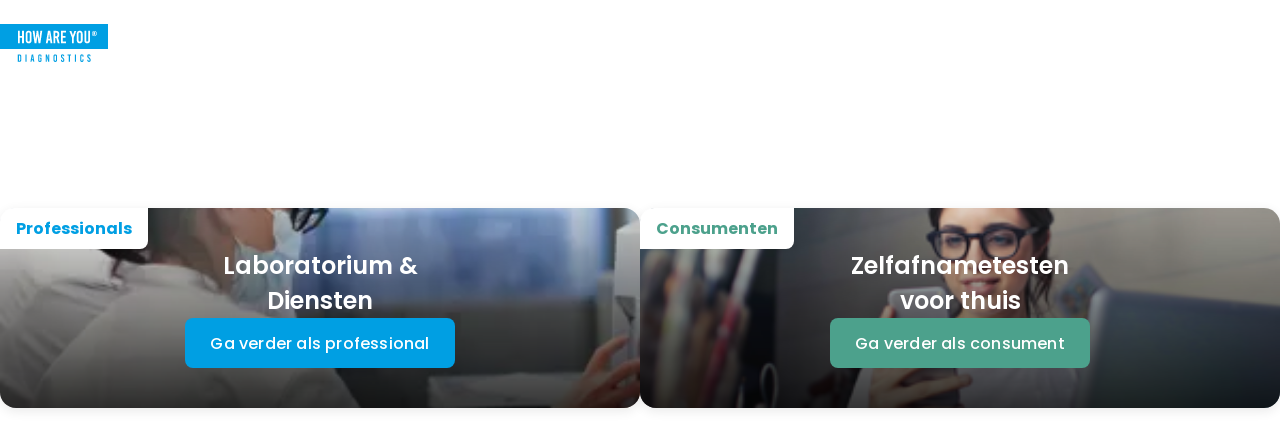

--- FILE ---
content_type: text/html; charset=utf-8
request_url: https://howareyoudiagnostics.com/webshop?yith_wcan=1&product_cat=hepatitis-b
body_size: 3852
content:


<!doctype html>
<html lang="nl">
<head>
    
    
<title>Gezondheidstesten voor thuis | How Are You Diagnostics</title>
<meta name="description" content="Wij hebben speciale gezondheidstesten voor thuis ontwikkeld zodat je ze gemakkelijk thuis, op ieder gewenst moment, kunt uitvoeren." />
<meta name="robots" content="index, follow" />
<meta http-equiv="Content-Type" content="text/html; charset=utf-8" />
<link rel="canonical" href="https://howareyoudiagnostics.com/"/>

    <meta name="viewport" content="width=device-width, initial-scale=1, shrink-to-fit=no">

    <link rel="stylesheet" href="/_content/Daklapack.StyleGuide/assets-hay/css/styles.css?v=MSFIjt5luFYBz9pc5Ywo6ZkM1EBqYwi4sUqy9chHsYY" />

    <link rel="stylesheet" href="https://stackpath.bootstrapcdn.com/font-awesome/4.7.0/css/font-awesome.min.css">
    <link rel="stylesheet" href="/css/gilroy.css">
    <link rel="stylesheet" href="/css/main.css">
    <link rel="stylesheet" href="/css/phone.css">


    <script>
        window.dataLayer = window.dataLayer || [];
        const loadedScripts = [];
        window.addEventListener('DOMContentLoaded', () => {
            let _interactionsDone = [];

            // Load the Cookiebot script when an CB id is set
            $(window).one("click scroll touchstart mouseenter mousemove", function () {
                let cookiebotId = '';
                if (_interactionsDone.indexOf("cookieBot") === -1 && cookiebotId !== '') {
                    _interactionsDone.push("cookieBot");

                    let cookieBotScript = document.createElement("script");

                    cookieBotScript.src = "https://consent.cookiebot.com/uc.js";
                    cookieBotScript.setAttribute("data-cbid", cookiebotId);
                    cookieBotScript.setAttribute("type", "text/javascript");
                    cookieBotScript.setAttribute("data-blockingmode", "auto");
                    cookieBotScript.setAttribute("id", "Cookiebot");

                    document.body.appendChild(cookieBotScript);
                }
            });
        });
    </script>

    <script defer src="/lib/jquery/jquery.min.js?v=eqaw4I9IoPldjffqieTL_h7z0ejA9zc_fyXt-05KMl4"></script>
    <script defer src="/lib/jquery-validate/jquery.validate.min.js?v=6Se3zmCrkesuOxgB4GcJhFqN4hVzQOdC-oOFh_wktX0"></script>
    <script defer src="/js/navigation.min.js?v=lVeJzFXJ0QMigfLsqax6AdPK2H3mdQxXGu3hsQtZhHA"></script>

    <script>
        window.addEventListener("load", function () {
            AppendScript("/js/ajaxUtils.js");
            AppendScriptAsync("/lib/jquery-validation-unobtrusive/jquery.validate.unobtrusive.min.js", addValidators);
            AppendScript("/js/site.min.js");
            AppendScript("/js/ariaHelper.min.js");
            AppendScriptAsync("/lib/toastify-js/toastify.min.js", renderToast);
            AppendScript("/js/dialogUtils.min.js");
            AppendScript("/js/shoppingCart.js");
        });
    </script>

    <script>
        async function loadScript(source) {
            let script = document.createElement("script");

            const response = await fetch(source, { method: "HEAD" });
            const lastModifiedHeader = response.headers.get("Last-Modified");
            const lastModified = new Date(lastModifiedHeader).getTime();
            const separator = source.includes("?") ? "&" : "?";
            const scriptUrl = `${source}${separator}v=${lastModified}`;
            script.src = scriptUrl;

            document.body.appendChild(script);

            return new Promise((resolve, reject) => {
                script.onload = () => resolve(script);
                script.onerror = () => reject(new Error(`Script load error for ${source}`));
            });
        }

        // Appends script tag with the provided source if it is not yet loaded
        function AppendScript(source) {
            try {
                if (loadedScripts.includes(source)) {
                    return;
                }
                // DONT await loadScript();
                let script = loadScript(source);
                loadedScripts.push(source);
            } catch (error) {
                console.error(error);
            }
        }

        // Appends script tag async with the provided source and aply the callbackFunc
        async function AppendScriptAsync(source, callbackFunc) {
            try {
                if (loadedScripts.includes(source)) {
                    if (callbackFunc) {
                        const existingScript = document.querySelector(`script[src="${source}"]`);
                        if (existingScript) {
                            callbackFunc(existingScript);
                        }
                    }
                    return;
                }
                let script = await loadScript(source);
                loadedScripts.push(source);
                if (callbackFunc) {
                    callbackFunc(script);
                }
            } catch (error) {
                console.error(error);
            }
        }
    </script>

    <link rel="apple-touch-icon" sizes="180x180" href="/images/favicon/apple-touch-icon.png">
    <link rel="icon" type="image/png" sizes="32x32" href="/images/favicon/favicon-32x32.png">
    <link rel="icon" type="image/png" sizes="16x16" href="/images/favicon/favicon-16x16.png">
    <link rel="manifest" href="/images/favicon/site.webmanifest">
    <link rel="mask-icon" color="#e64f12" href="/images/favicon/safari-pinned-tab.svg">
    <meta name="msapplication-TileColor" content="#ffffff">
    <meta name="theme-color" content="#ffffff">

    <script>
        let _interactionsDoneGTM = [];
        window.addEventListener('DOMContentLoaded', () => {
            $(window).one("click scroll mouseover touch", function () {
                if (_interactionsDoneGTM.indexOf("gtm") === -1) {
                    _interactionsDoneGTM.push("gtm");
                    (function (w, d, s, l, i) {
                        w[l] = w[l] || []; w[l].push({
                            'gtm.start':
                                new Date().getTime(), event: 'gtm.js'
                        }); var f = d.getElementsByTagName(s)[0],
                            j = d.createElement(s), dl = l != 'dataLayer' ? '&l=' + l : ''; j.async = true; j.src =
                                'https://www.googletagmanager.com/gtm.js?id=' + i + dl; f.parentNode.insertBefore(j, f);
                    })(window, document, 'script', 'dataLayer', 'GTM-N5BSVSR');
                }
            });
        });
    </script>
</head>

<body class="portal b2c">
    




<header class="header"
        data-widget="SiteHeader"
        style="--side-menu-space: 100px;">

    <div class="header__content">
        <div class="header__mobile__nav">
            <button aria-label="Toggle mobile menu"
                    class="burger-menu"
                    data-opens="mobile-nav">
                <span></span>
                <span></span>
                <span></span>
            </button>
        </div>
            <div class="header__logo">
                <a href="/">
                    <picture>
                        <source media="(min-width: 1025px)"
                                width="108"
                                height="38"
                                srcset="/media/qs3btkrw/logo-hay.svg  1x,
                            /media/qs3btkrw/logo-hay.svg 2x" />
                        <source media="(min-width: 743px)"
                                width="108"
                                height="38"
                                srcset="/media/qs3btkrw/logo-hay.svg 1x,
                                    /media/qs3btkrw/logo-hay.svg 2x" />
                        <img src="/media/qs3btkrw/logo-hay.svg"
                             alt="Logo HAY"
                             width="108"
                             height="38" />
                    </picture>
                </a>
            </div>
        <div class="header__ctas">

        </div>
    </div>
    <div class="header__menus" data-tier="0">


        





    </div>
</header>




    <main class="content-wrapper">
        



<div class="row p-t-24 p-t-md-32 p-t-lg-40 p-b-24 p-b-md-32 p-b-lg-40">
    






<div class="row__content">
    <div class="portal">
        <div class="portal__container layout-columns layout-columns--mobile-1 layout-columns--tablet-1 layout-columns--desktop-2">
                <div class="portal-col layout-columns__column">
                    



<div class="content-card primary">
        <p class="subtitle1">Professionals</p>
    <div class="content-card__background-image content-card__background-image--overlay)">
            <picture>
                <source media="(min-width:1025px)"
                        srcset="/media/yocnaimp/lab.jpg?width=300&amp;height=300&amp;v=1db4ca5b8a30d90&amp;format=webp"
                        width="1440"
                        height="655" />
                <source media="(min-width:743px)"
                        srcset="/media/yocnaimp/lab.jpg?width=300&amp;height=300&amp;v=1db4ca5b8a30d90&amp;format=webp"
                        width="744"
                        height="402" />
                <img src="/media/yocnaimp/lab.jpg?width=300&amp;height=300&amp;v=1db4ca5b8a30d90&amp;format=webp"
                     alt="Een vrouw met een mondkapje werkt met een analyse machine in een laboratorium"
                     width="360"
                     height="640" />
            </picture>

    </div>
    <div class="content-card__content">
        <div class="content-card__content-text content-card__content-text--dark">
            <div></div>
<h2 class="h5">Laboratorium & Diensten</h2>                <a class="button button--primary" href="https://b2b.howareyoudiagnostics.com/" target="">Ga verder als professional</a>
        </div>
    </div>
</div>

                </div>
                <div class="portal-col layout-columns__column">
                    



<div class="content-card secondary">
        <p class="subtitle1">Consumenten</p>
    <div class="content-card__background-image content-card__background-image--overlay)">
            <picture>
                <source media="(min-width:1025px)"
                        srcset="/media/bnpd04z2/vrouw-met-mobiel.png?width=300&amp;height=300&amp;v=1db4cb00ca42280&amp;format=webp"
                        width="1440"
                        height="655" />
                <source media="(min-width:743px)"
                        srcset="/media/bnpd04z2/vrouw-met-mobiel.png?width=300&amp;height=300&amp;v=1db4cb00ca42280&amp;format=webp"
                        width="744"
                        height="402" />
                <img src="/media/bnpd04z2/vrouw-met-mobiel.png?width=300&amp;height=300&amp;v=1db4cb00ca42280&amp;format=webp"
                     alt="Een vrouw die op haar mobiel kijkt"
                     width="360"
                     height="640" />
            </picture>

    </div>
    <div class="content-card__content">
        <div class="content-card__content-text content-card__content-text--dark">
            <div></div>
<h2 class="h5">Zelfafnametesten voor thuis</h2>                <a class="button button--primary" href="https://b2c.howareyoudiagnostics.com/" target="">Ga verder als consument</a>
        </div>
    </div>
</div>

                </div>
        </div>
    </div>
</div>

</div>
    </main>


    <script>
        function getToken() {
            var token = '<input name="__RequestVerificationToken" type="hidden" value="CfDJ8AWVDjJEw2JPsSXvWaluEppYsgKtsO639sdVrLfXxPy07Wmdeb9qS_dOJVgrV2xmvj7-ujRoE7uMXllYz8a0X90c870XDgx2CGeoLseoY6Aq9KbQ-ceC0rZ4PNbl81O2d0IMDyRgSw0gvkDb4pjAGpo" />';
            return token;
        }
        const lang = 'nl-NL'
        var currentPageId = `1565`;

        var renderToasts = new CustomEvent("toastifyLoaded", {
            bubbles: true,
            cancelable: true 
        });

        async function addValidators() {
            $.validator.unobtrusive.adapters.addBool("checkboxrequired", "required");
        }

        async function renderToast() {
            document.dispatchEvent(renderToasts);
        }
    </script>

    <script src="/_content/Daklapack.StyleGuide/assets-hay/js/main.js?v=c95Mg5itMLwg3TKHk073K3uhguJnkn24CtXdI7Ffb9U"></script>
    <script src="/js/siteWidgets.min.js?v=2I07YDoDSEGaJEO4pRR2rsMl43skCJUYUXValNK_5s0"></script>
</body>
</html>


--- FILE ---
content_type: text/css
request_url: https://howareyoudiagnostics.com/_content/Daklapack.StyleGuide/assets-hay/css/styles.css?v=MSFIjt5luFYBz9pc5Ywo6ZkM1EBqYwi4sUqy9chHsYY
body_size: 58000
content:
@import url(https://fonts.googleapis.com/css2?family=Poppins:wght@400;500;600;700;800&display=swap);
:root{--color-dak-red-default: #d31f14;--color-dak-red-default20: #f6d2d0;--color-dak-red-hover: #a10f0d;--color-dak-red-active: #6e0709;--color-dak-red-disabled: #e89498;--color-dak-red-hover10: #f6e5e6;--color-dak-red-active20: #f2d0d3;--color-dak-black-default: #1e1e24;--color-dak-black-hover: #3d3d47;--color-dak-black-active: #585862;--color-dak-black-disabled: #8b8b8f;--color-dak-black-hover10: #e3e3e5;--color-dak-black-active20: #cdcdcf;--color-dak-neutral-default: #cfd8dc;--color-dak-neutral-hover: #eceff1;--color-dak-neutral-active: #798087;--color-dak-neutral-disabled: #9e9e9e;--color-dak-neutral-hover10: #6d75801a;--color-dak-neutral-active20: #6d758033;--color-dak-eco-default: #539987;--color-dak-eco-hover: #2b715f;--color-dak-eco-active: #175d4b;--color-dak-eco-disabled: #53998780;--color-dak-eco-hover10: #5399871a;--color-dak-eco-active20: #53998733;--color-dak-action-default: #1f76d6;--color-dak-action-hover: #0158b8;--color-dak-action-active: #003a9a;--color-dak-action-disabled: #1f76d680;--color-dak-action-hover10: #1f76d61a;--color-dak-action-active20: #1f76d633;--color-dak-light-neutral-default: #ffffff;--color-dak-light-neutral-hover: #eceff1;--color-dak-light-neutral-active: #798087;--color-dak-light-neutral-disabled: #9e9e9e;--color-dak-light-neutral-hover10: #6d75801a;--color-dak-light-neutral-active20: #6d758033;--color-dak-category-eco: #539987;--color-dak-category-medical: #0197f6;--color-dak-category-filling: #c6d8d3;--color-dak-category-kitting: #f0544f;--color-dak-category-laminated: #222e50;--color-dak-background-light1: #fffffc;--color-dak-background-light2: #f8f8f8;--color-dak-background-light3: #E9F3F2;--color-dak-background-light4: #f4f4f6;--color-dak-background-light5: #fafcfd;--color-dak-background-dark1: #1e1e24;--color-dak-background-dark2: #26262e;--color-dak-background-dark3: #3b3e44;--color-dak-text-header-dark: #1e1e24;--color-dak-text-body-dark: #4a4a4f;--color-dak-text-header-light: #fffffc;--color-dak-text-header-light10: #fffffc1a;--color-dak-text-header-light30: #ffffff4d;--color-dak-text-header-light50: #fffffc5a;--color-dak-text-header-light60: #ffffff99;--color-dak-text-body-light: #fefefc;--color-dak-support-success: #4caf50;--color-dak-support-warning: #e7af66;--color-dak-support-warning20: #e7af6620;--color-dak-support-error: #ee7a76;--color-dak-support-error20: #ee7a7620;--color-dak-support-info: #A25D10;--color-dak-support-info10: #FBE5C980;--color-border: #dadee3;--color-state-success: #1d8122;--color-state-success-light: #e4fbe5;--color-dak-action-primary: #ffffff;--color-navigation-pagination: #e0ded4;--color-label-blue: #3894a8;--color-label-blue20: #d7eaee;--color-label-green: #2b9720;--color-label-green20: #d5ead2;--color-notification-red: #eb0f0a;--color-notification-blue-light: #f0f4f8;--color-hr-grey: #D9DBE9;--color-breadcrumbs-dark: #000000;--color-breadcrumbs-dark60: #00000060;--color-state-warning-light: #A25D10;--color-state-warning-light50: #FAF8F2;--color-footer-border-grey: #45484b;--color-modal-overlay: #00000080;--color-carousel-dark: #2e3a3f;--color-carousel-grey30: #1530694d;--color-carousel-grey60: #15306999;--color-light-theme-extra: #d4b011;--color-product-cta-blue: #004c6c;--color-product-cta-circle: #04212d33;--color-product-cta-blue: #004c6c;--color-hay-mint-default: #4CA18C;--color-hay-mint-hover: #3e8473;--color-hay-mint-opacity20: #D7EAE6;--color-hay-text-header-dark: #153069;--color-hay-text-header-dark10: #E8EBED;--color-hay-text-header-dark50: #8A97B4;--color-hay-text-header-light50: #153069B2;--color-hay-category-lightblue: #009FE3;--color-hay-text-body-dark: #606B81;--color-hay-menu-article-light: #F2F5F7}:root{--color-primary-default: var(--color-hay-mint-default);--color-primary-default20: var(--color-hay-mint-opacity20);--color-primary-hover: var(--color-hay-mint-hover);--color-primary-active: var(--color-hay-mint-hover);--color-primary-disabled: var(--color-dak-red-disabled);--color-primary-hover10: var(--color-dak-red-hover10);--color-primary-active20: var(--color-dak-red-active20);--color-secondary-default: var(--color-dak-black-default);--color-secondary-hover: var(--color-dak-black-hover);--color-secondary-active: var(--color-dak-black-active);--color-secondary-disabled: var(--color-dak-black-disabled);--color-secondary-hover10: var(--color-dak-black-hover10);--color-secondary-active20: var(--colordak--black-active20);--color-neutral-default: var(--color-dak-neutral-default);--color-neutral-hover: var(--color-dak-neutral-hover);--color-neutral-active: var(--color-dak-neutral-active);--color-neutral-disabled: var(--color-dak-neutral-disabled);--color-neutral-hover10: var(--color-dak-neutral-hover10);--color-neutral-active20: var(--color-dak-neutral-active20);--color-light-neutral-default: var(--color-dak-light-neutral-default);--color-light-neutral-hover: var(--color-dak-light-neutral-hover);--color-light-neutral-active: var(--color-dak-light-neutral-active);--color-light-neutral-disabled: var(--color-dak-light-neutral-disabled);--color-light-neutral-hover10: var(--color-dak-light-neutral-hover10);--color-light-neutral-active20: var(--color-dak-light-neutral-active20);--color-eco-default: var(--color-dak-eco-default);--color-eco-hover: var(--color-dak-eco-hover);--color-eco-active: var(--color-dak-eco-active);--color-eco-disabled: var(--color-dak-eco-disabled);--color-eco-hover10: var(--color-dak-eco-hover10);--color-eco-active20: var(--colordak--eco-active20);--color-action-default: var(--color-dak-action-default);--color-action-hover: var(--color-dak-action-hover);--color-action-active: var(--color-dak-action-active);--color-action-disabled: var(--color-dak-action-disabled);--color-action-hover10: var(--color-dak-action-hover10);--color-action-active20: var(--colordak--action-active20);--color-category-eco: var(--color-dak-category-eco);--color-category-medical: var(--color-hay-category-lightblue);--color-category-filling: var(--color-dak-category-eco);--color-category-kitting: var(--color-dak-category-eco);--color-category-laminated: var(--color-dak-category-eco);--color-background-light1: var(--color-dak-background-light1);--color-background-light2: var(--color-dak-background-light2);--color-background-light3: var(--color-dak-background-light3);--color-background-light4: var(--color-dak-background-light4);--color-background-light5: var(--color-dak-background-light5);--color-background-dark1: var(--color-dak-background-dark1);--color-background-dark2: var(--color-dak-background-dark2);--color-background-dark3: var(--color-dak-background-dark3);--color-text-header-dark: var(--color-hay-text-header-dark);--color-text-header-dark10: var(--color-hay-text-header-dark10);--color-text-header-dark50: var(--color-hay-text-header-dark50);--color-text-body-dark: var(--color-hay-text-body-dark);--color-text-header-light: var(--color-dak-text-header-light);--color-text-header-light10: var(--color-dak-text-header-light10);--color-text-header-light30: var(--color-dak-text-header-light30);--color-text-header-light50: var(--color-hay-text-header-light50);--color-text-header-light60: var(--color-dak-text-header-light60);--color-text-body-light: var(--color-dak-text-body-light);--color-support-success: var(--color-dak-support-success);--color-support-warning: var(--color-dak-support-warning);--color-support-warning20: var(--color-dak-support-warning20);--color-support-error: var(--color-dak-support-error);--color-support-error20: var(--color-dak-support-error20);--color-support-info: var(--color-dak-support-info);--color-support-info10: var(--color-dak-support-info10);--color-action-primary: var(--color-dak-action-primary) }.b2b{--color-primary-hover: #0991CB;--color-primary-default: #009FE3;--color-primary-active: #009FE3;--color-primary-default20: #CCECF9;--color-eco-default: #009FE3;--color-state-warning-light: #ED9526;--color-state-warning-light50: #FAF8F2}:root{--font-primary: "Poppins", sans-serif}:root{--list-icon: url("data:image/svg+xml;utf8,<svg xmlns=\"http://www.w3.org/2000/svg\" width=\"36\" height=\"36\" viewBox=\"0 0 36 36\" fill=\"none\"><path fill-rule=\"evenodd\" clip-rule=\"evenodd\" d=\"M10.2035 16.5C8.02267 20.2826 8.87148 25.0849 12.2168 27.8908C15.5621 30.6967 20.4388 30.6967 23.7841 27.8908C27.1295 25.0849 27.9783 20.2826 25.7975 16.5L18.002 4.5L10.202 16.5H10.2035Z\" stroke=\"%23D31F14\" stroke-width=\"2\" stroke-linecap=\"round\" stroke-linejoin=\"round\"/><path d=\"M18 4.5V30\" stroke=\"%23D31F14\" stroke-width=\"2\" stroke-linecap=\"round\" stroke-linejoin=\"round\"/><path d=\"M18 18.0001L23.316 12.6841\" stroke=\"%23D31F14\" stroke-width=\"2\" stroke-linecap=\"round\" stroke-linejoin=\"round\"/><path d=\"M18 25.9498L26.337 17.6128\" stroke=\"%23D31F14\" stroke-width=\"2\" stroke-linecap=\"round\" stroke-linejoin=\"round\"/></svg>");--checkmark-icon: url("data:image/svg+xml,%3Csvg xmlns=%27http://www.w3.org/2000/svg%27 width=%2724%27 height=%2724%27 viewBox=%270 0 24 24%27 fill=%27none%27%3E%3Cg clip-path=%27url%28%23clip0_7015_65910%29%27%3E%3Cpath d=%27M9.00016 16.17L4.83016 12L3.41016 13.41L9.00016 19L21.0002 6.99997L19.5902 5.58997L9.00016 16.17Z%27 fill=%27%234CAF50%27/%3E%3C/g%3E%3Cdefs%3E%3CclipPath id=%27clip0_7015_65910%27%3E%3Crect width=%2724%27 height=%2724%27 fill=%27white%27/%3E%3C/clipPath%3E%3C/defs%3E%3C/svg%3E");--blue-circle-icon: url("data:image/svg+xml,%3Csvg xmlns=%27http://www.w3.org/2000/svg%27 width=%2716%27 height=%2716%27 viewBox=%270 0 16 16%27 fill=%27none%27%3E%3Ccircle cx=%278%27 cy=%278%27 r=%276%27 stroke=%27%23004C6C%27 stroke-width=%274%27/%3E%3C/svg%3E");--light-blue-circle-icon: url("data:image/svg+xml,%3Csvg xmlns=%27http://www.w3.org/2000/svg%27 width=%2716%27 height=%2716%27 viewBox=%270 0 16 16%27 fill=%27none%27%3E%3Ccircle cx=%278%27 cy=%278%27 r=%276%27 stroke=%27%234CA18C%27 stroke-width=%274%27/%3E%3C/svg%3E")}:root .b2b{--light-blue-circle-icon: url("data:image/svg+xml,%3Csvg xmlns=%27http://www.w3.org/2000/svg%27 width=%2716%27 height=%2716%27 viewBox=%270 0 16 16%27 fill=%27none%27%3E%3Ccircle cx=%278%27 cy=%278%27 r=%276%27 stroke=%27%234d9fc2%27 stroke-width=%274%27/%3E%3C/svg%3E")}.splide__container{box-sizing:border-box;position:relative}.splide__list{backface-visibility:hidden;display:-ms-flexbox;display:flex;height:100%;margin:0 !important;padding:0 !important}.splide.is-initialized:not(.is-active) .splide__list{display:block}.splide__pagination{-ms-flex-align:center;align-items:center;display:-ms-flexbox;display:flex;-ms-flex-wrap:wrap;flex-wrap:wrap;-ms-flex-pack:center;justify-content:center;margin:0;pointer-events:none}.splide__pagination li{display:inline-block;line-height:1;list-style-type:none;margin:0;pointer-events:auto}.splide:not(.is-overflow) .splide__pagination{display:none}.splide__progress__bar{width:0}.splide{position:relative;visibility:hidden}.splide.is-initialized,.splide.is-rendered{visibility:visible}.splide__slide{backface-visibility:hidden;box-sizing:border-box;-ms-flex-negative:0;flex-shrink:0;list-style-type:none !important;margin:0;position:relative}.splide__slide img{vertical-align:bottom}.splide__spinner{animation:splide-loading 1s linear infinite;border:2px solid #999;border-left-color:rgba(0,0,0,0);border-radius:50%;bottom:0;contain:strict;display:inline-block;height:20px;left:0;margin:auto;position:absolute;right:0;top:0;width:20px}.splide__sr{clip:rect(0 0 0 0);border:0;height:1px;margin:-1px;overflow:hidden;padding:0;position:absolute;width:1px}.splide__toggle.is-active .splide__toggle__play,.splide__toggle__pause{display:none}.splide__toggle.is-active .splide__toggle__pause{display:inline}.splide__track{overflow:hidden;position:relative;z-index:0}@keyframes splide-loading{0%{transform:rotate(0)}to{transform:rotate(1turn)}}.splide__track--draggable{-webkit-touch-callout:none;-webkit-user-select:none;-ms-user-select:none;user-select:none}.splide__track--fade>.splide__list>.splide__slide{margin:0 !important;opacity:0;z-index:0}.splide__track--fade>.splide__list>.splide__slide.is-active{opacity:1;z-index:1}.splide--rtl{direction:rtl}.splide__track--ttb>.splide__list{display:block}.splide__arrow{-ms-flex-align:center;align-items:center;background:#ccc;border:0;border-radius:50%;cursor:pointer;display:-ms-flexbox;display:flex;height:2em;-ms-flex-pack:center;justify-content:center;opacity:.7;padding:0;position:absolute;top:50%;transform:translateY(-50%);width:2em;z-index:1}.splide__arrow svg{fill:#000;height:1.2em;width:1.2em}.splide__arrow:hover:not(:disabled){opacity:.9}.splide__arrow:disabled{opacity:.3}.splide__arrow:focus-visible{outline:3px solid #0bf;outline-offset:3px}.splide__arrow--prev{left:1em}.splide__arrow--prev svg{transform:scaleX(-1)}.splide__arrow--next{right:1em}.splide.is-focus-in .splide__arrow:focus{outline:3px solid #0bf;outline-offset:3px}.splide__pagination{bottom:.5em;left:0;padding:0 1em;position:absolute;right:0;z-index:1}.splide__pagination__page{background:#ccc;border:0;border-radius:50%;display:inline-block;height:8px;margin:3px;opacity:.7;padding:0;position:relative;transition:transform .2s linear;width:8px}.splide__pagination__page.is-active{background:#fff;transform:scale(1.4);z-index:1}.splide__pagination__page:hover{cursor:pointer;opacity:.9}.splide__pagination__page:focus-visible{outline:3px solid #0bf;outline-offset:3px}.splide.is-focus-in .splide__pagination__page:focus{outline:3px solid #0bf;outline-offset:3px}.splide__progress__bar{background:#ccc;height:3px}.splide__slide{-webkit-tap-highlight-color:rgba(0,0,0,0)}.splide__slide:focus{outline:0}@supports(outline-offset: -3px){.splide__slide:focus-visible{outline:3px solid #0bf;outline-offset:-3px}}@media screen and (-ms-high-contrast: none){.splide__slide:focus-visible{border:3px solid #0bf}}@supports(outline-offset: -3px){.splide.is-focus-in .splide__slide:focus{outline:3px solid #0bf;outline-offset:-3px}}@media screen and (-ms-high-contrast: none){.splide.is-focus-in .splide__slide:focus{border:3px solid #0bf}.splide.is-focus-in .splide__track>.splide__list>.splide__slide:focus{border-color:#0bf}}.splide__toggle{cursor:pointer}.splide__toggle:focus-visible{outline:3px solid #0bf;outline-offset:3px}.splide.is-focus-in .splide__toggle:focus{outline:3px solid #0bf;outline-offset:3px}.splide__track--nav>.splide__list>.splide__slide{border:3px solid rgba(0,0,0,0);cursor:pointer}.splide__track--nav>.splide__list>.splide__slide.is-active{border:3px solid #000}.splide__arrows--rtl .splide__arrow--prev{left:auto;right:1em}.splide__arrows--rtl .splide__arrow--prev svg{transform:scaleX(1)}.splide__arrows--rtl .splide__arrow--next{left:1em;right:auto}.splide__arrows--rtl .splide__arrow--next svg{transform:scaleX(-1)}.splide__arrows--ttb .splide__arrow{left:50%;transform:translate(-50%)}.splide__arrows--ttb .splide__arrow--prev{top:1em}.splide__arrows--ttb .splide__arrow--prev svg{transform:rotate(-90deg)}.splide__arrows--ttb .splide__arrow--next{bottom:1em;top:auto}.splide__arrows--ttb .splide__arrow--next svg{transform:rotate(90deg)}.splide__pagination--ttb{bottom:0;display:-ms-flexbox;display:flex;-ms-flex-direction:column;flex-direction:column;left:auto;padding:1em 0;right:.5em;top:0}@font-face{font-family:"icomoon-webfonts";src:url(.././fonts/icomoon-webfonts.eot);src:url(.././fonts/icomoon-webfonts.eot#iefix) format("embedded-opentype"),url(.././fonts/icomoon-webfonts.ttf) format("truetype"),url(.././fonts/icomoon-webfonts.woff) format("woff");font-weight:normal;font-style:normal;font-display:block}[class^=icon-],[class*=" icon-"]{font-family:"icomoon-webfonts" !important;speak:never;font-style:normal;font-weight:normal;font-variant:normal;text-transform:none;line-height:1;-webkit-font-smoothing:antialiased;-moz-osx-font-smoothing:grayscale}.icon-arrow_back:before{content:""}.icon-mail_outline:before{content:"";color:#fff}.icon-support_agent:before{content:"";color:#fff}.icon-access_time:before{content:"";color:#fff}.icon-arrow_forward_alt:before{content:""}.icon-bg-circle:before{content:""}.icon-circle-remove:before{content:"";color:#4ca18c}.icon-circle-add:before{content:"";color:#4ca18c}.icon-round_arrow:before{content:""}.icon-applepay .path1:before{content:"";color:#fff}.icon-applepay .path2:before{content:"";margin-left:-1.4169921875em;color:#000}.icon-applepay .path3:before{content:"";margin-left:-1.4169921875em;color:#f9f7f6}.icon-gpay .path1:before{content:"";color:#fff}.icon-gpay .path2:before{content:"";margin-left:-1.4169921875em;color:#3c4043}.icon-gpay .path3:before{content:"";margin-left:-1.4169921875em;color:#4285f4}.icon-gpay .path4:before{content:"";margin-left:-1.4169921875em;color:#34a853}.icon-gpay .path5:before{content:"";margin-left:-1.4169921875em;color:#fbbc04}.icon-gpay .path6:before{content:"";margin-left:-1.4169921875em;color:#ea4335}.icon-gpay .path7:before{content:"";margin-left:-1.4169921875em;color:#f9f7f6}.icon-idea .path1:before{content:"";color:#fff}.icon-idea .path2:before{content:"";margin-left:-1.4169921875em;color:#000}.icon-idea .path3:before{content:"";margin-left:-1.4169921875em;color:#d50072}.icon-idea .path4:before{content:"";margin-left:-1.4169921875em;color:#f9f7f6}.icon-mastercard .path1:before{content:"";color:#fff}.icon-mastercard .path2:before{content:"";margin-left:-1.4169921875em;color:#ed0006}.icon-mastercard .path3:before{content:"";margin-left:-1.4169921875em;color:#f9a000}.icon-mastercard .path4:before{content:"";margin-left:-1.4169921875em;color:#ff5e00}.icon-mastercard .path5:before{content:"";margin-left:-1.4169921875em;color:#f9f7f6}.icon-paypal .path1:before{content:"";color:#fff}.icon-paypal .path2:before{content:"";margin-left:-1.4169921875em;color:#28356a}.icon-paypal .path3:before{content:"";margin-left:-1.4169921875em;color:#298fc2}.icon-paypal .path4:before{content:"";margin-left:-1.4169921875em;color:#22284f}.icon-paypal .path5:before{content:"";margin-left:-1.4169921875em;color:#28356a}.icon-paypal .path6:before{content:"";margin-left:-1.4169921875em;color:#f9f7f6}.icon-visa .path1:before{content:"";color:#fff}.icon-visa .path2:before{content:"";margin-left:-1.4169921875em;color:#172b85}.icon-visa .path3:before{content:"";margin-left:-1.4169921875em;color:#f9f7f6}.icon-klarna .path1:before{content:"";color:#feb4c7}.icon-klarna .path2:before{content:"";margin-left:-1.4345703125em;color:#17120f}.icon-klarna .path3:before{content:"";margin-left:-1.4345703125em;color:#f9f7f6}.icon-linkedin:before{content:""}.icon-instagram:before{content:""}.icon-facebook:before{content:""}.icon-bin:before{content:"";color:#606b81}.icon-twitter:before{content:"";color:#fff}.icon-recycle:before{content:""}.icon-pot:before{content:""}.icon-alert_error:before{content:""}.icon-search:before{content:""}.icon-play_arrow:before{content:""}.icon-check:before{content:""}.icon-arrow_back_ios:before{content:""}.icon-arrow_forward_ios:before{content:""}.icon-add:before{content:""}.icon-close:before{content:""}.icon-star:before{content:""}.icon-pin:before{content:"";color:#fff}.icon-shopping_cart:before{content:""}.icon-remove:before{content:""}.icon-suitcase:before{content:""}.icon-phone:before{content:""}.icon-mail:before{content:""}.icon-location:before{content:"";color:#d31f14}.icon-arrow_forward:before{content:""}.icon-info:before{content:""}.icon-arrow_down_solid:before{content:""}.icon-arrow_down:before{content:""}html,body,div,span,object,iframe,h1,h2,h3,h4,h5,h6,p,blockquote,pre,abbr,address,cite,code,del,dfn,em,img,ins,kbd,q,samp,small,strong,sub,sup,var,b,i,dl,dt,dd,ol,ul,li,fieldset,form,label,legend,table,caption,tbody,tfoot,thead,tr,th,td,article,aside,canvas,details,figcaption,figure,footer,header,hgroup,menu,nav,section,summary,time,mark,audio,video{margin:0;padding:0;border:0;outline:0;font-size:100%;vertical-align:baseline;background:rgba(0,0,0,0)}body{line-height:1}article,aside,details,figcaption,figure,footer,header,hgroup,menu,nav,section{display:block}nav ul{list-style:none}blockquote,q{quotes:none}blockquote:before,blockquote:after,q:before,q:after{content:"";content:none}a{margin:0;padding:0;font-size:100%;vertical-align:baseline;background:rgba(0,0,0,0)}ins{background-color:#ff9;color:#000;text-decoration:none}mark{background-color:#ff9;color:#000;font-style:italic;font-weight:bold}del{text-decoration:line-through}abbr[title],dfn[title]{border-bottom:1px dotted;cursor:help}table{border-collapse:collapse;border-spacing:0}hr{display:block;height:1px;border:0;border-top:1px solid #ccc;margin:1em 0;padding:0}input,select{vertical-align:middle}html{font-size:16px;overflow-x:hidden}body{overflow-x:hidden}iframe{max-width:100%}a,button{cursor:pointer}*{font-family:var(--font-primary)}.row{box-sizing:border-box;width:100%;position:relative}.row__content{margin-inline:auto;padding-inline:16px}@media only screen and (min-width: 767px){.row__content{padding-inline:24px}}@media only screen and (min-width: 1280px){.row__content{max-width:1280px;padding-inline:80px}}@media only screen and (min-width: 767px){.row__content-md{padding-inline:62px}}.ul,.rte ul{padding-left:20px}.ul li,.rte ul li{color:var(--color-text-body-dark);list-style:none;position:relative;padding-block:12px}.ul li::before,.rte ul li::before{content:" ";display:inline-block;position:absolute;top:50%;transform:translateY(-50%);left:-20px;border-radius:12px;width:9px;height:9px;background-color:var(--color-text-body-dark)}.ul--icon-list{padding-left:54px}.ul--icon-list li{list-style:none;position:relative}.ul--icon-list li::before{content:"";display:inline-block !important;position:absolute !important;width:36px !important;height:36px !important;left:-50px !important;top:30px !important;background-color:rgba(0,0,0,0) !important;background-image:var(--list-icon);background-repeat:no-repeat;background-size:contain;transform:translateY(-50%)}.ul--icon-list li>*{margin-bottom:0;color:var(--color-text-body-dark)}.ul--checkmark-list{padding-left:35px}.ul--checkmark-list li{list-style:none;position:relative}.ul--checkmark-list li::before{content:"";display:inline-block !important;position:absolute !important;width:26px !important;height:26px !important;left:-36px !important;top:19px !important;background-color:rgba(0,0,0,0) !important;background-image:var(--checkmark-icon);background-repeat:no-repeat;background-size:contain;transform:translateY(-50%)}.ul--checkmark-list li>*{margin-bottom:0;color:var(--color-text-body-dark)}.ol,.rte ol{counter-reset:item;list-style-type:none;padding-left:20px}.ol li,.rte ol li{position:relative;color:var(--color-text-body-dark);margin-bottom:10px}.ol li ul,.rte ol li ul,.ol li ol,.rte ol li ol{margin-bottom:0}.ol li ul li,.rte ol li ul li,.ol li ol li,.rte ol li ol li{padding-bottom:0;border-bottom:none}.ol li::before,.rte ol li::before{content:counters(item, ".", decimal) ".";counter-increment:item;display:inline-block;position:absolute;top:0;left:-30px;width:2.3em;text-align:center}.dark-row{background-color:var(--color-background-dark1)}.dark-row:not(:has(.content-align,.splide--reviews-carousel,.featured-reviews,.splide--selling-point-carousel,.product-carousel,.content-portal,.services-carousel,.side-menu--cart)) h1:not([class*=color]),.dark-row:not(:has(.content-align,.splide--reviews-carousel,.featured-reviews,.splide--selling-point-carousel,.product-carousel,.content-portal,.services-carousel,.side-menu--cart)) h2:not([class*=color]),.dark-row:not(:has(.content-align,.splide--reviews-carousel,.featured-reviews,.splide--selling-point-carousel,.product-carousel,.content-portal,.services-carousel,.side-menu--cart)) h3:not([class*=color]),.dark-row:not(:has(.content-align,.splide--reviews-carousel,.featured-reviews,.splide--selling-point-carousel,.product-carousel,.content-portal,.services-carousel,.side-menu--cart)) h4:not([class*=color]),.dark-row:not(:has(.content-align,.splide--reviews-carousel,.featured-reviews,.splide--selling-point-carousel,.product-carousel,.content-portal,.services-carousel,.side-menu--cart)) h5:not([class*=color]),.dark-row:not(:has(.content-align,.splide--reviews-carousel,.featured-reviews,.splide--selling-point-carousel,.product-carousel,.content-portal,.services-carousel,.side-menu--cart)) h6:not([class*=color]){color:var(--color-text-header-light)}.dark-row:not(:has(.content-align,.splide--reviews-carousel,.featured-reviews,.splide--selling-point-carousel,.product-carousel,.content-portal,.services-carousel,.side-menu--cart)) a:not([class*=color]),.dark-row:not(:has(.content-align,.splide--reviews-carousel,.featured-reviews,.splide--selling-point-carousel,.product-carousel,.content-portal,.services-carousel,.side-menu--cart)) i:not([class*=color]),.dark-row:not(:has(.content-align,.splide--reviews-carousel,.featured-reviews,.splide--selling-point-carousel,.product-carousel,.content-portal,.services-carousel,.side-menu--cart)) p:not([class*=color]),.dark-row:not(:has(.content-align,.splide--reviews-carousel,.featured-reviews,.splide--selling-point-carousel,.product-carousel,.content-portal,.services-carousel,.side-menu--cart)) .rte,.dark-row:not(:has(.content-align,.splide--reviews-carousel,.featured-reviews,.splide--selling-point-carousel,.product-carousel,.content-portal,.services-carousel,.side-menu--cart)) button:not([class*=color]),.dark-row:not(:has(.content-align,.splide--reviews-carousel,.featured-reviews,.splide--selling-point-carousel,.product-carousel,.content-portal,.services-carousel,.side-menu--cart)) .subtitle1:not([class*=color]){color:var(--color-text-body-light) !important}.dark-row:not(:has(.content-align,.splide--reviews-carousel,.featured-reviews,.splide--selling-point-carousel,.product-carousel,.content-portal,.services-carousel,.side-menu--cart)) li:not([class*=color]){color:var(--color-text-body-light) !important}.dark-row:not(:has(.content-align,.splide--reviews-carousel,.featured-reviews,.splide--selling-point-carousel,.product-carousel,.content-portal,.services-carousel,.side-menu--cart)) li:not([class*=color])::before{background-color:var(--color-primary-default) !important}.dark-row:not(:has(.content-align,.splide--reviews-carousel,.featured-reviews,.splide--selling-point-carousel,.product-carousel,.content-portal,.services-carousel,.side-menu--cart)) input[type=text]{border-radius:8px;border:1px solid var(--color-background-dark3);background:var(--color-background-dark2) !important;color:var(--color-text-header-light)}.dark-row:not(:has(.content-align,.splide--reviews-carousel,.featured-reviews,.splide--selling-point-carousel,.product-carousel,.content-portal,.services-carousel,.side-menu--cart)) input[type=text]~label{background:var(--color-background-dark2) !important;color:var(--color-text-header-light) !important}.spacer-4{padding:calc(4px/2)}.spacer-8{padding:calc(8px/2)}.spacer-16{padding:calc(16px/2)}.spacer-24{padding:calc(24px/2)}.spacer-32{padding:calc(32px/2)}.spacer-48{padding:calc(48px/2)}.spacer-56{padding:calc(56px/2)}.spacer-64{padding:calc(64px/2)}.spacer-72{padding:calc(72px/2)}.spacer-80{padding:calc(80px/2)}.spacer-88{padding:calc(88px/2)}.spacer-96{padding:calc(96px/2)}.spacer-104{padding:calc(104px/2)}.spacer-112{padding:calc(112px/2)}.spacer-120{padding:calc(120px/2)}.spacer-128{padding:calc(128px/2)}.spacer-136{padding:calc(136px/2)}.spacer-144{padding:calc(144px/2)}.spacer-152{padding:calc(152px/2)}.spacer-160{padding:calc(160px/2)}.spacer-168{padding:calc(168px/2)}.spacer-176{padding:calc(176px/2)}.spacer-184{padding:calc(184px/2)}.spacer-192{padding:calc(192px/2)}h6,.h6,.product-card__title,.product-card__discount,.image-lg__title *,.hero__title *,h5,.h5,.product-card__price,.image-two__title *,h4,.h4,h3,.h3,h2,.h2,h1,.h1{font-style:normal;font-weight:600;line-height:normal;letter-spacing:-1.44px;color:var(--color-text-header-dark)}.subtitle2,.subtitle1{font-style:normal;font-weight:700;line-height:normal;color:var(--color-text-body-dark)}.body2,.product-card__description,.select__input-trigger,.select__input-options li button,.input-field label,.input-field textarea,.input-field input,p,.rte,.body1{font-style:normal;font-weight:400;line-height:normal;color:var(--color-text-body-dark)}h1,.h1{font-size:96px;font-size:6rem;letter-spacing:-1.44px}h2,.h2{font-size:60px;font-size:3.75rem;letter-spacing:-0.3px}h3,.h3{font-size:48px;font-size:3rem}h4,.h4{font-size:34px;font-size:2.125rem;letter-spacing:.085px}h5,.h5,.product-card__price,.image-two__title *{font-size:24px;font-size:1.5rem;letter-spacing:0}h6,.h6,.product-card__title,.product-card__discount,.image-lg__title *,.hero__title *{font-size:20px;font-size:1.25rem;letter-spacing:.03px}.subtitle1{font-size:16px;font-size:1rem;letter-spacing:.024px}.subtitle2{font-size:14px;font-size:.875rem;letter-spacing:.014px}p,.rte,.body1{font-size:16px;font-size:1rem;letter-spacing:.32px}.body2,.product-card__description,.select__input-trigger,.select__input-options li button,.input-field label,.input-field textarea,.input-field input{font-size:14px;font-size:.875rem;letter-spacing:.28px}caption,.caption,.product-card__caption,.input-field textarea:focus~label,.input-field textarea:not(:placeholder-shown)~label,.input-field input:focus~label,.input-field input:not(:placeholder-shown)~label{font-size:13px;font-size:.8125rem;color:var(--color-text-body-dark);font-style:normal;font-weight:400;line-height:normal;letter-spacing:.052px}.overline,.input-field__chars,.input-status{font-size:14px;font-size:.875rem;color:var(--color-text-body-dark);font-style:normal;font-weight:600;line-height:normal;letter-spacing:.21px}.tags,.product-card__header ul li{font-size:12px;font-size:.75rem;color:var(--color-text-body-dark);font-style:normal;font-weight:700;line-height:normal;letter-spacing:.18px}.textbutton,.contact-information-strip ul li a,.contact-information-strip ul li p,.toggle span,.radiobutton span,.radiobutton label,.checkbox span,.checkbox label{font-size:14px;font-size:.875rem;font-weight:600;line-height:normal;letter-spacing:.175px;color:var(--color-text-body-dark)}.button{padding:12px 25px;border-radius:8px;border-width:0;font-size:16px;font-size:1rem;font-style:normal;font-weight:500;line-height:normal;letter-spacing:.2px;display:inline-flex;border-style:solid;text-decoration:none;font-family:var(--font-primary);text-align:left;box-sizing:border-box;cursor:pointer}.button .icon{font-size:24px;margin-inline:-4px}.button>img{width:24px;margin-inline:-4px}.button--lg{padding:14px 16px;font-size:18px;font-size:1.125rem;letter-spacing:.225px}.button--lg .icon{font-size:28px;margin-inline:-2px}.button--lg>img{width:28px;margin-inline:-2px}.button--sm{padding:8px 12px;font-size:14px;font-size:.875rem;letter-spacing:.175px}.button--sm .icon{font-size:20px}.button--sm>img{width:20px}.button--primary{background:var(--color-primary-default);color:var(--color-action-primary);padding-top:13px}.button--primary:hover{background:var(--color-primary-hover)}.button--primary:active{background:var(--color-primary-active)}.button--primary:disabled{background:var(--color-primary-disabled);cursor:default}.button--primary-inverted{background:rgba(0,0,0,0);color:var(--color-primary-default);border-width:1px;border-color:rgba(0,0,0,0)}.button--primary-inverted.button--lg{padding:11px 13px}.button--primary-inverted:hover{color:var(--color-primary-hover)}.button--primary-inverted:active{color:var(--color-primary-active)}.button--primary-inverted:disabled{color:var(--color-primary-disabled);cursor:default}.button--secondary,.rte a.button--secondary{background:var(--color-secondary-default);color:var(--color-action-primary);border-color:var(--base-color)}.button--secondary:hover,.rte a.button--secondary:hover{background:var(--color-secondary-hover)}.button--secondary:active,.rte a.button--secondary:active{background:var(--color-secondary-active)}.button--secondary:disabled,.rte a.button--secondary:disabled{background:var(--color-secondary-disabled);cursor:default}.button--eco,.rte a.button--eco{background:var(--color-eco-default);color:var(--color-action-primary);border-color:var(--base-color)}.button--eco:hover,.rte a.button--eco:hover{background:var(--color-eco-hover)}.button--eco:active,.rte a.button--eco:active{background:var(--color-eco-active)}.button--eco:disabled,.rte a.button--eco:disabled{background:var(--color-eco-disabled);border-color:rgba(0,0,0,0);cursor:default}.button--ghost{background:rgba(0,0,0,0);color:var(--color-light-neutral-default);border-width:1px;border-color:var(--color-light-neutral-default)}.button--ghost.button--sm{padding:5px 9px}.button--ghost.button--lg{padding:11px 13px}.button--ghost.button--icon{padding:9px !important}.button--ghost.button--icon.button--sm{padding:5px !important}.button--ghost.button--icon.button--lg{padding:11px !important}.button--ghost:hover{color:var(--color-light-neutral-hover);border-color:var(--color-light-neutral-hover);background:rgba(121,128,135,.15)}.button--ghost:active{color:var(--color-light-neutral-active);border-color:var(--color-light-neutral-active);background:rgba(121,128,135,.15)}.button--ghost:disabled{color:var(--color-light-neutral-disabled);border-color:var(--color-light-neutral-disabled);background:rgba(0,0,0,0);cursor:default}.button--outlined{background:rgba(0,0,0,0);color:var(--color-primary-default);border-width:1px;border-color:var(--color-primary-default)}.button--outlined.button--sm{padding:5px 9px}.button--outlined.button--lg{padding:11px 13px}.button--outlined.button--icon{padding:9px !important}.button--outlined.button--icon.button--sm{padding:5px !important}.button--outlined.button--icon.button--lg{padding:11px !important}.button--outlined:hover{color:var(--color-primary-hover);border-color:var(--color-primary-hover)}.button--outlined:active{color:var(--color-primary-active);border-color:var(--color-primary-active)}.button--outlined:disabled{color:var(--color-primary-disabled);border-color:var(--color-primary-disabled);background:rgba(0,0,0,0);cursor:default}.button--video-play{background-color:var(--color-primary-default);width:80px;height:80px;border-radius:50%;display:flex;align-items:center;justify-content:center}.button--video-play .icon{color:var(--color-action-primary);font-size:28px}.b2b .button--outlined{border-width:2px}.icon::before{color:inherit}.icon--lg{font-size:28px}.icon--md{font-size:24px}.icon--sm{font-size:20px}.icon-text{display:flex;justify-content:center;align-items:center;width:fit-content;margin-left:-8px;color:var(--color-category-eco);font-weight:700;margin-bottom:8px;font-family:var(--font-primary) !important}.icon-text img{width:40px !important;height:40px !important;margin-inline:8px}.layout-columns{display:flex;flex-direction:row;flex:1;width:100%;flex-wrap:wrap;text-decoration:none}.layout-columns__column{width:100%}.layout-columns--mobile-1>.layout-columns__column{max-width:100%}.layout-columns--mobile-2>.layout-columns__column{max-width:50%}.layout-columns--mobile-3>.layout-columns__column{max-width:33.3333333333%}@media only screen and (min-width: 767px){.layout-columns--tablet-1>.layout-columns__column{max-width:100%}}@media only screen and (min-width: 767px){.layout-columns--tablet-2>.layout-columns__column{max-width:50%}}@media only screen and (min-width: 767px){.layout-columns--tablet-3>.layout-columns__column{max-width:33.3333333333%}}@media only screen and (min-width: 1280px){.layout-columns--desktop-1>.layout-columns__column{max-width:100%}}@media only screen and (min-width: 1280px){.layout-columns--desktop-2>.layout-columns__column{max-width:50%}}@media only screen and (min-width: 1280px){.layout-columns--desktop-3>.layout-columns__column{max-width:33.3333333333%}}@media only screen and (min-width: 1280px){.layout-columns--desktop-4>.layout-columns__column{max-width:25%}}.layout-columns--mobile-row{flex-direction:row}.layout-columns--mobile-row-reverse{flex-direction:row-reverse}.layout-columns--mobile-column{flex-direction:column}.layout-columns--mobile-column-reverse{flex-direction:column-reverse}@media only screen and (min-width: 767px){.layout-columns--tablet-row{flex-direction:row}}@media only screen and (min-width: 767px){.layout-columns--tablet-row-reverse{flex-direction:row-reverse}}@media only screen and (min-width: 767px){.layout-columns--tablet-column{flex-direction:column}}@media only screen and (min-width: 767px){.layout-columns--tablet-column-reverse{flex-direction:column-reverse}}@media only screen and (min-width: 1280px){.layout-columns--desktop-row{flex-direction:row}}@media only screen and (min-width: 1280px){.layout-columns--desktop-row-reverse{flex-direction:row-reverse}}@media only screen and (min-width: 1280px){.layout-columns--desktop-column{flex-direction:column}}@media only screen and (min-width: 1280px){.layout-columns--desktop-column-reverse{flex-direction:column-reverse}}.label{border-radius:4px;padding:8px 16px;position:relative;z-index:1;font-weight:700;white-space:nowrap}.label--sm{font-size:10px;font-weight:600;padding:8px 8px}.label--product-listing{font-size:10px}.label--red{background-color:var(--color-support-error);color:var(--color-light-neutral-default)}.label--red2{background-color:var(--color-notification-red);color:var(--color-action-primary);font-size:14px;font-weight:500;padding:2px 6px;border-radius:10px}.label--orange{background-color:var(--color-support-warning);color:var(--color-light-neutral-default)}.label--blue{background-color:var(--color-label-blue20);color:var(--color-label-blue)}.label--blue2{background-color:var(--color-notification-blue-light);color:var(--color-action-default);text-transform:uppercase;font-size:12px;font-weight:600;padding:2px 6px;border-radius:10px}.label--green{background-color:var(--color-label-green20);color:var(--color-label-green)}.label--image-label{background-color:var(--color-background-dark1);color:var(--color-text-header-light)}.label--new-product{background-color:var(--color-action-primary);color:var(--color-primary-default)}.label--grey{background-color:var(--color-action-primary);border:1px solid var(--color-border);color:var(--color-text-body-dark);font-size:14px}.label--border-only{background-color:var(--color-action-primary);border:1px solid var(--color-border);color:var(--color-text-body-dark);font-size:14px;border-radius:20px;padding:6px 12px}.notification{padding:2px 6px;border-radius:10px;font-size:14px}.notification--text{background-color:var(--color-notification-blue-light);color:var(--color-action-default);text-transform:uppercase;font-size:12px;font-weight:600}.notification--numerical{background-color:var(--color-notification-red);color:var(--color-action-primary);font-size:14px;font-weight:500}.curved-image{border-radius:16px;max-width:100%;width:100%;height:auto;border-radius:16px;box-shadow:0px 6px 24px 0px rgba(0,0,0,.05);object-fit:cover}.rating-star{position:relative;width:24px;height:24px;background-color:var(--color-light-theme-extra);mask:url("data:image/svg+xml,%3Csvg xmlns=\"http://www.w3.org/2000/svg\" width=\"24\" height=\"24\" viewBox=\"0 0 24 24\"%3E%3Cg id=\"star\"%3E%3Cg clip-path=\"url%28%23clip0_5361_108741%29\"%3E%3Cpath id=\"Vector\" d=\"M11.7416 17.4259C11.9005 17.33 12.0995 17.33 12.2584 17.4259L17.1655 20.3877C17.5442 20.6162 18.0113 20.2767 17.9108 19.846L16.6086 14.2639C16.5664 14.0832 16.6278 13.8939 16.7681 13.7724L21.1043 10.0159C21.4386 9.72634 21.2599 9.17721 20.8192 9.13982L15.1104 8.65549C14.9256 8.63981 14.7647 8.52314 14.6923 8.35239L12.4604 3.08619C12.2881 2.67967 11.7119 2.67967 11.5396 3.08618L9.30766 8.35239C9.23529 8.52314 9.07436 8.63981 8.88957 8.65549L3.18081 9.13982C2.7401 9.17721 2.5614 9.72634 2.8957 10.0159L7.2319 13.7724C7.37218 13.8939 7.4336 14.0832 7.39144 14.2639L6.08921 19.846C5.98873 20.2767 6.45584 20.6162 6.8345 20.3877L11.7416 17.4259Z\" fill=\"%23D4B011\"%3E%3C/path%3E%3C/g%3E%3C/g%3E%3Cdefs%3E%3CclipPath id=\"clip0_5361_108741\"%3E%3Crect width=\"24\" height=\"24\" rx=\"1\" fill=\"white\"%3E%3C/rect%3E%3C/clipPath%3E%3C/defs%3E%3C/svg%3E");-webkit-mask:url("data:image/svg+xml,%3Csvg xmlns=\"http://www.w3.org/2000/svg\" width=\"24\" height=\"24\" viewBox=\"0 0 24 24\"%3E%3Cg id=\"star\"%3E%3Cg clip-path=\"url%28%23clip0_5361_108741%29\"%3E%3Cpath id=\"Vector\" d=\"M11.7416 17.4259C11.9005 17.33 12.0995 17.33 12.2584 17.4259L17.1655 20.3877C17.5442 20.6162 18.0113 20.2767 17.9108 19.846L16.6086 14.2639C16.5664 14.0832 16.6278 13.8939 16.7681 13.7724L21.1043 10.0159C21.4386 9.72634 21.2599 9.17721 20.8192 9.13982L15.1104 8.65549C14.9256 8.63981 14.7647 8.52314 14.6923 8.35239L12.4604 3.08619C12.2881 2.67967 11.7119 2.67967 11.5396 3.08618L9.30766 8.35239C9.23529 8.52314 9.07436 8.63981 8.88957 8.65549L3.18081 9.13982C2.7401 9.17721 2.5614 9.72634 2.8957 10.0159L7.2319 13.7724C7.37218 13.8939 7.4336 14.0832 7.39144 14.2639L6.08921 19.846C5.98873 20.2767 6.45584 20.6162 6.8345 20.3877L11.7416 17.4259Z\" fill=\"%23D4B011\"%3E%3C/path%3E%3C/g%3E%3C/g%3E%3Cdefs%3E%3CclipPath id=\"clip0_5361_108741\"%3E%3Crect width=\"24\" height=\"24\" rx=\"1\" fill=\"white\"%3E%3C/rect%3E%3C/clipPath%3E%3C/defs%3E%3C/svg%3E")}.rating-star::after{content:" ";display:block;width:100%;height:100%;background-color:var(--color-background-light3);position:absolute;left:0;top:0;mask:url("data:image/svg+xml,%3Csvg xmlns=\"http://www.w3.org/2000/svg\" width=\"24\" height=\"24\" viewBox=\"0 0 24 24\"%3E%3Cg id=\"star\"%3E%3Cg clip-path=\"url%28%23clip0_5361_108741%29\"%3E%3Cpath id=\"Vector\" d=\"M11.7416 17.4259C11.9005 17.33 12.0995 17.33 12.2584 17.4259L17.1655 20.3877C17.5442 20.6162 18.0113 20.2767 17.9108 19.846L16.6086 14.2639C16.5664 14.0832 16.6278 13.8939 16.7681 13.7724L21.1043 10.0159C21.4386 9.72634 21.2599 9.17721 20.8192 9.13982L15.1104 8.65549C14.9256 8.63981 14.7647 8.52314 14.6923 8.35239L12.4604 3.08619C12.2881 2.67967 11.7119 2.67967 11.5396 3.08618L9.30766 8.35239C9.23529 8.52314 9.07436 8.63981 8.88957 8.65549L3.18081 9.13982C2.7401 9.17721 2.5614 9.72634 2.8957 10.0159L7.2319 13.7724C7.37218 13.8939 7.4336 14.0832 7.39144 14.2639L6.08921 19.846C5.98873 20.2767 6.45584 20.6162 6.8345 20.3877L11.7416 17.4259Z\" fill=\"%23D4B011\"%3E%3C/path%3E%3C/g%3E%3C/g%3E%3Cdefs%3E%3CclipPath id=\"clip0_5361_108741\"%3E%3Crect width=\"24\" height=\"24\" rx=\"1\" fill=\"white\"%3E%3C/rect%3E%3C/clipPath%3E%3C/defs%3E%3C/svg%3E");-webkit-mask:url("data:image/svg+xml,%3Csvg xmlns=\"http://www.w3.org/2000/svg\" width=\"24\" height=\"24\" viewBox=\"0 0 24 24\"%3E%3Cg id=\"star\"%3E%3Cg clip-path=\"url%28%23clip0_5361_108741%29\"%3E%3Cpath id=\"Vector\" d=\"M11.7416 17.4259C11.9005 17.33 12.0995 17.33 12.2584 17.4259L17.1655 20.3877C17.5442 20.6162 18.0113 20.2767 17.9108 19.846L16.6086 14.2639C16.5664 14.0832 16.6278 13.8939 16.7681 13.7724L21.1043 10.0159C21.4386 9.72634 21.2599 9.17721 20.8192 9.13982L15.1104 8.65549C14.9256 8.63981 14.7647 8.52314 14.6923 8.35239L12.4604 3.08619C12.2881 2.67967 11.7119 2.67967 11.5396 3.08618L9.30766 8.35239C9.23529 8.52314 9.07436 8.63981 8.88957 8.65549L3.18081 9.13982C2.7401 9.17721 2.5614 9.72634 2.8957 10.0159L7.2319 13.7724C7.37218 13.8939 7.4336 14.0832 7.39144 14.2639L6.08921 19.846C5.98873 20.2767 6.45584 20.6162 6.8345 20.3877L11.7416 17.4259Z\" fill=\"%23D4B011\"%3E%3C/path%3E%3C/g%3E%3C/g%3E%3Cdefs%3E%3CclipPath id=\"clip0_5361_108741\"%3E%3Crect width=\"24\" height=\"24\" rx=\"1\" fill=\"white\"%3E%3C/rect%3E%3C/clipPath%3E%3C/defs%3E%3C/svg%3E");transform:scale(0.7)}.rating-star::before{content:" ";display:block;width:100%;height:100%;background-color:var(--color-light-theme-extra);position:absolute;transform:translateX(-100%);top:0;left:0;z-index:5}.rating-star--half::before{transform:translateX(-50%)}.rating-star--full::before{transform:translateX(0)}.button-text{border-width:0;padding:0;font-size:14px;font-size:.875rem;font-style:normal;font-weight:700;line-height:normal;letter-spacing:.175px;display:inline-flex;gap:10px;justify-content:center;align-items:center;text-decoration:none;font-family:var(--font-primary);background-color:rgba(0,0,0,0);cursor:pointer}.button-text .icon{font-size:24px}.button-text>img{width:24px}.button-row{display:flex;gap:16px;flex-wrap:wrap}.checkbox{height:100%;position:relative;width:fit-content;padding-right:8px;padding-bottom:var(--spacing-4);margin-bottom:var(--spacing-16)}.checkbox input[type=checkbox]{height:0;width:0;position:absolute;right:0;top:0}.checkbox input[type=checkbox]:checked+label::before{content:"";background-color:var(--color-action-default);border-color:var(--color-action-default);color:var(--color-action-primary)}.checkbox input[type=checkbox]:disabled+label{cursor:default;opacity:.4}.checkbox input[type=checkbox]:disabled+label:after{display:none !important}.checkbox input[type=checkbox]:required:after{content:"*";position:absolute;top:5px;right:0;color:var(--color-support-error)}.checkbox label{cursor:pointer;position:relative;display:inline-flex;align-items:center;margin-left:-7px;font-weight:500;color:var(--color-secondary-default)}.checkbox label:before{content:"";font-family:"icomoon-webfonts" !important;border:1px solid var(--color-neutral-default);font-size:14px;border-radius:2px;min-width:16px;height:16px;margin:12px;position:relative;z-index:2;display:inline-flex;justify-content:center;align-items:center}.checkbox label:after{content:"";width:38px;height:38px;background-color:var(--color-action-hover10);border-radius:40px;position:absolute;left:2px;top:calc(50% - 19px);z-index:1;display:none}.checkbox label:hover:after{display:inline-block}.checkbox label:active:after,.checkbox label:focus:after{display:inline-block;background-color:var(--color-action-active20)}.checkbox label:active::before,.checkbox label:focus::before{border-color:var(--color-light-neutral-active)}.radiobutton{position:relative;width:fit-content;padding-right:8px}.radiobutton input[type=radio]{height:0;width:0;position:absolute;right:0;top:0}.radiobutton input[type=radio]:checked+label::before{background-color:var(--color-action-primary);border-color:var(--color-action-default);color:var(--color-action-primary);border-width:4px;width:17px;height:17px;box-sizing:border-box}.radiobutton input[type=radio]:disabled+label{cursor:default;opacity:.4}.radiobutton input[type=radio]:disabled+label:after{display:none !important}.radiobutton input[type=radio]:required:after{content:"*";position:absolute;top:5px;right:0;color:var(--color-support-error)}.radiobutton label{cursor:pointer;position:relative;display:inline-flex;align-items:center;margin-left:-7px;white-space:nowrap;font-weight:500;color:var(--color-secondary-default)}.radiobutton label:before{content:"";font-family:"icomoon-webfonts" !important;border:1px solid var(--color-neutral-default);font-size:14px;border-radius:20px;width:15px;height:15px;margin:12px;position:relative;z-index:2;display:inline-flex;justify-content:center;align-items:center}.radiobutton label:after{content:"";width:38px;height:38px;background-color:var(--color-action-hover10);border-radius:40px;position:absolute;left:2px;top:2px;z-index:1;display:none}.radiobutton label:hover:after{display:inline-block;transform:translate(0%, -50%);top:50%}.radiobutton label:active:after,.radiobutton label:focus:after{display:inline-block;background-color:var(--color-action-active20)}.radiobutton label:active::before,.radiobutton label:focus::before{border-color:var(--color-light-neutral-active)}.input-status{position:relative;left:12px;padding-left:26px;white-space:nowrap;text-transform:capitalize;font-weight:500}.input-status:before{content:"";font-family:"icomoon-webfonts" !important;font-size:16px;position:absolute;left:0;bottom:3px}.input-status--error{color:var(--color-support-error)}.input-status--warning{color:var(--color-support-warning)}.input-status--success{color:var(--color-support-success)}.input-status--information{color:var(--color-support-info)}.toggle{cursor:pointer;position:relative;display:inline-flex;justify-content:center;align-items:center;height:32px}.toggle label{cursor:pointer;padding-right:58px}.toggle label:before{content:"";display:inline-block;width:56px;height:32px;background-color:var(--color-action-default);border-radius:17px;position:absolute;right:0;top:0}.toggle label:after{content:"";display:inline-block;width:24px;height:24px;background-color:var(--color-action-primary);border-radius:15px;position:absolute;right:4px;top:4px;transition:.2s}.toggle label:hover:before{background-color:var(--color-action-hover)}.toggle label:active:before,.toggle label:focus:before{background-color:var(--color-action-active)}.toggle input{height:0;width:0;position:absolute;right:0;top:0}.toggle input:checked+label:after{right:28px}.toggle input:disabled+label{cursor:default}.toggle input:disabled+label:before{background-color:var(--color-action-disabled)}.image-row{display:flex;gap:8px;flex-wrap:wrap;justify-content:center}@media only screen and (min-width: 767px){.image-row{gap:24px;justify-content:flex-start}.image-row--32{gap:32px}.image-row--40{gap:40px}}.tag-list li{display:inline-block;list-style:none;margin:4px}.input-field{position:relative;display:block;padding-bottom:33px}.input-field input:focus,.input-field textarea:focus{outline:1px solid var(--color-action-default);border:1px solid var(--color-action-default);background-color:var(--color-action-primary) !important}.input-field input:focus~label,.input-field textarea:focus~label{top:-9px;left:16px;background-color:var(--color-action-primary);color:var(--color-action-default)}.input-field input:focus~label:after,.input-field textarea:focus~label:after{background-color:var(--color-action-primary)}.input-field input:not(:placeholder-shown),.input-field textarea:not(:placeholder-shown){background-color:var(--color-action-primary)}.input-field input:not(:placeholder-shown)~label,.input-field textarea:not(:placeholder-shown)~label{top:-9px;left:16px;background-color:var(--color-action-primary)}.input-field input:not(:placeholder-shown)~label:after,.input-field textarea:not(:placeholder-shown)~label:after{background-color:var(--color-action-primary)}.input-field input:not(:placeholder-shown):not(:focus),.input-field textarea:not(:placeholder-shown):not(:focus){border-color:1px solid var(--color-neutral-active)}.input-field input:disabled,.input-field textarea:disabled{opacity:.5}.input-field input:disabled~label,.input-field textarea:disabled~label{opacity:.5}.input-field:has(input:disabled) i{opacity:.5}.input-field__chars{position:absolute;right:16px;bottom:40px}.input-field label{position:absolute;top:10px;left:16px;transition:.2s;padding:0 4px;pointer-events:none;border-radius:4px}.input-field textarea{border-radius:8px;padding:8px 16px;box-sizing:border-box;width:100%;height:100px;border:1px solid var(--color-neutral-default);background:var(--color-notification-blue-light);resize:none;font-family:var(--font-primary)}.input-field input{border-radius:8px;background-color:var(--color-notification-blue-light);border:1px solid var(--color-neutral-default);padding:12px 16px;width:100%;box-sizing:border-box;font-family:var(--font-primary)}.input-field input~label{top:13px}.input-field i{position:absolute;color:var(--color-text-body-dark);top:12px;left:15px}.input-field textarea:required~label:after,.input-field input:required~label:after{content:"*";position:absolute;top:0px;right:-8px;color:var(--color-support-error);padding-right:4px}.input-field .input-status{left:16px;bottom:6px;position:absolute}.input-field--icon input{padding-left:40px}.input-field--icon label{left:40px}.input-field--success textarea,.input-field--success input{border-color:var(--color-support-success) !important;outline:1px solid var(--color-support-success) !important;background-color:var(--color-action-primary)}.input-field--success textarea~label,.input-field--success input~label{color:var(--color-support-success) !important}.input-field--warning textarea,.input-field--warning input{border-color:var(--color-support-warning) !important;outline:1px solid var(--color-support-warning) !important;background-color:var(--color-action-primary)}.input-field--warning textarea~label,.input-field--warning input~label{color:var(--color-support-warning) !important}.input-field--error textarea,.input-field--error input{border-color:var(--color-support-error) !important;outline:1px solid var(--color-support-error) !important;background-color:var(--color-action-primary)}.input-field--error textarea~label,.input-field--error input~label{color:var(--color-support-error) !important}.input-field--information textarea,.input-field--information input{border-color:var(--color-support-info) !important;outline:1px solid var(--color-support-info) !important;background-color:var(--color-action-primary)}.input-field--information textarea~label,.input-field--information input~label{color:var(--color-support-info) !important}.select{width:100%;position:relative}.select .select__label{overflow:hidden;text-overflow:ellipsis;width:calc(100% - 53px)}.select.has-value .select__label,.select.isOpen .select__label{width:auto;max-width:calc(100% - 26px);top:0 !important;left:16px !important;transform:translateY(-50%);padding-inline:5px;background-color:var(--neutral-white)}.select__shadow{position:absolute;width:0;height:0;padding:0;margin:0;left:0;top:0;overflow:hidden}.select__input{border-radius:8px;border:1px solid var(--color-neutral-default);background:var(--color-notification-blue-light)}.select.isOpen .select__input{border:none;background-color:var(--color-action-primary)}.select.has-value .select__input{background-color:var(--color-action-primary)}.select__input-trigger{border:none;padding:11px 16px;width:100%;box-sizing:border-box;text-align:left;height:47px;font-family:var(--font-primary);background-color:rgba(0,0,0,0);border-radius:8px;cursor:pointer}.select__input-trigger+label{top:13px}.select__input-trigger i{position:absolute;right:16px;top:20px;font-size:8px}.select.isOpen .select__input-trigger{border:2px solid var(--color-action-default);background-color:var(--color-action-primary)}.select.isOpen .select__input-trigger i{color:var(--color-action-default);transform:rotateX(180deg)}.select__label{position:absolute;left:16px;top:14px;transition:.2s;width:fit-content !important}.select.isOpen .select__label{display:block !important;color:var(--color-action-default);background-color:var(--color-action-primary)}.select.has-value .select__label{display:none;background-color:var(--color-action-primary)}.select__input-options{display:none;background-color:rgba(0,0,0,0);box-shadow:0px 6px 24px 0px rgba(0,0,0,.1019607843);border-radius:4px;padding:8px 0px}.select.isOpen .select__input-options{background-color:var(--color-action-primary)}.select.has-value .select__input-options{background-color:var(--color-action-primary)}.select__input-options li{list-style:none}.select__input-options li:hover{background:var(--color-action-active20)}.select__input-options li button{border:none;padding:11px 16px;width:100%;box-sizing:border-box;text-align:left;background-color:rgba(0,0,0,0);font-family:var(--font-primary);cursor:pointer}.select.isOpen .select__input-options{display:block}.stars{display:flex}.table{border-collapse:separate}.table thead tr th{background-color:var(--color-background-light3);color:var(--color-text-header-dark);padding:12px;vertical-align:middle;border:1px solid var(--color-border);overflow:hidden}.table thead tr th p{color:inherit;text-align:left}.table thead tr th:first-of-type{border-top-left-radius:12px}.table thead tr th:first-of-type p{text-align:center}.table thead tr th:last-of-type{border-top-right-radius:12px}.table tbody tr td{padding:12px;border:1px solid var(--color-border)}.table tbody tr:last-child td:last-child{border-bottom-right-radius:12px}.table tbody tr:last-child td:first-child{border-bottom-left-radius:12px}.splide__arrow:disabled{cursor:default;opacity:.5 !important}.splide--dp .splide__pagination__page{background-color:var(--color-navigation-pagination);height:12px;width:12px;margin:6px;border-radius:12px;transition:width .2s linear}.splide--dp .splide__pagination__page.is-active{width:32px;transform:scale(1);background-color:var(--color-primary-default)}.splide .splide__arrow{background-color:rgba(0,0,0,0);color:var(--color-action-primary);opacity:1}.splide .splide__slide img{max-width:100%}.splide--hero1 .splide__arrow,.splide--hero2 .splide__arrow,.splide--image-variant-one .splide__arrow{background-color:rgba(0,0,0,0);top:36px;right:20px;color:var(--color-action-primary)}.splide--hero1 .splide__arrow--prev,.splide--hero2 .splide__arrow--prev,.splide--image-variant-one .splide__arrow--prev{right:94px;left:auto}@media only screen and (min-width: 767px){.splide--hero1 .splide__arrow,.splide--hero2 .splide__arrow,.splide--image-variant-one .splide__arrow{top:50px}}@media only screen and (min-width: 1280px){.splide--hero1 .splide__arrow,.splide--hero2 .splide__arrow,.splide--image-variant-one .splide__arrow{top:50%;right:22px}.splide--hero1 .splide__arrow--prev,.splide--hero2 .splide__arrow--prev,.splide--image-variant-one .splide__arrow--prev{right:auto;left:22px}}.splide--hero1 .splide__pagination,.splide--hero2 .splide__pagination,.splide--image-variant-one .splide__pagination{bottom:9px}@media only screen and (min-width: 767px){.splide--hero1 .splide__pagination,.splide--hero2 .splide__pagination,.splide--image-variant-one .splide__pagination{bottom:19px}}@media only screen and (min-width: 1280px){.splide--hero1 .splide__pagination,.splide--hero2 .splide__pagination,.splide--image-variant-one .splide__pagination{bottom:35px}}.splide--variant2 .splide__arrow{top:50px;right:40px}.splide--variant2 .splide__arrow--prev{right:112px;left:auto}.hero{position:relative;width:100%;box-sizing:border-box}.hero__background-image{width:100%;height:100%;position:absolute;top:0;left:0;z-index:1}.hero__background-image img{width:100%;height:100%;object-fit:cover}.hero__row{width:100%;min-height:100%;box-sizing:border-box;display:flex;flex-direction:column-reverse;margin-inline:auto;position:relative;z-index:2}@media only screen and (min-width: 767px){.hero__row{flex-direction:row;gap:20px}}@media only screen and (min-width: 1280px){.hero__row{gap:0}}.hero__left{display:flex;flex-direction:column}@media only screen and (min-width: 767px){.hero__left{flex:1;width:50%}}.hero__left-content{flex:1;display:flex;flex-direction:column;height:100%}.hero__left-content .color-text-header-dark{color:var(--color-secondary-default);font-weight:800}.hero__title{margin-bottom:16px;display:-webkit-box;-webkit-line-clamp:3;-webkit-box-orient:vertical;overflow:hidden}.hero__title *{font-weight:600}@media only screen and (min-width: 767px){.hero__title *{font-size:24px;font-size:1.5rem}}@media only screen and (min-width: 1280px){.hero__title{margin-bottom:24px}.hero__title *{font-size:48px;font-size:3rem}}.hero__description{display:-webkit-box;-webkit-line-clamp:4;-webkit-box-orient:vertical;overflow:hidden}.hero__description .rte{display:-webkit-box;-webkit-line-clamp:4;-webkit-box-orient:vertical;overflow:hidden}.hero__description p{color:var(--color-text-body-light);font-style:normal;font-weight:400;line-height:normal;letter-spacing:.035px;font-size:14px;font-size:.875rem}.hero__description p.color-text-header-Dark{color:var(--color-text-header-dark) !important}@media only screen and (min-width: 767px){.hero__description{-webkit-line-clamp:3}.hero__description .rte{-webkit-line-clamp:3}.hero__description p{letter-spacing:.28px}}@media only screen and (min-width: 1280px){.hero__description{-webkit-line-clamp:4}.hero__description .rte{-webkit-line-clamp:4}.hero__description p{font-size:16px;font-size:1rem;letter-spacing:.08px}}.hero__ctas{display:flex;flex-wrap:wrap;gap:8px;margin-top:40px;flex:1;align-items:flex-end}@media only screen and (min-width: 767px){.hero__ctas{flex:0}}@media only screen and (min-width: 1280px){.hero__ctas{gap:16px}}.hero__ctas a,.hero__ctas button{padding:8px 12px;font-size:14px;font-size:.875rem;letter-spacing:.175px}.hero__ctas a.button--outlined,.hero__ctas a.button--ghost,.hero__ctas button.button--outlined,.hero__ctas button.button--ghost{padding:6px 9px;border-width:2px}@media only screen and (min-width: 1280px){.hero__ctas a,.hero__ctas button{font-size:18px;font-size:1.125rem;letter-spacing:.225px;padding:12px 16px}.hero__ctas a.button--outlined,.hero__ctas a.button--ghost,.hero__ctas button.button--outlined,.hero__ctas button.button--ghost{padding:9px 13px;border-width:3px}}.hero__right{display:flex;flex-direction:column}@media only screen and (min-width: 767px){.hero__right{flex:1;width:50%}}.hero__right-content{flex:1;display:flex;flex-direction:column;height:100%}.hero__media{width:100%;height:100%}.hero__media img{height:100%;width:100%;object-fit:cover;position:relative}@media only screen and (max-width: 767px){.is-overflow .hero{padding-bottom:66px}}.hero--cta{padding-block:32px;height:640px}@media only screen and (min-width: 767px){.hero--cta{aspect-ratio:744/402;height:402px;padding-top:80px}}@media only screen and (min-width: 1280px){.hero--cta{aspect-ratio:1440/655;height:655px;padding-top:140px}}.hero--cta .hero__row{height:100%;padding-inline:16px}@media only screen and (min-width: 767px){.hero--cta .hero__row{padding-inline:24px}}@media only screen and (min-width: 1280px){.hero--cta .hero__row{max-width:1440px;padding-inline:80px}}.hero--cta.hero--with-overlay .hero__background-image:after{content:"";position:absolute;left:0;top:0;display:block;width:100%;height:100%;background:linear-gradient(0deg, #101010 0%, rgba(0, 0, 0, 0) 100%)}@media only screen and (min-width: 767px){.hero--cta.hero--with-overlay .hero__background-image:after{background:linear-gradient(90deg, #101010 9.41%, rgba(0, 0, 0, 0) 64.65%)}}.hero--image-text{background-color:var(--color-background-light1)}@media only screen and (min-width: 767px){.hero--image-text{height:491px}}@media only screen and (min-width: 1280px){.hero--image-text{height:534px}}@media only screen and (min-width: 1280px){.hero--image-text .hero__title{margin-bottom:24px}.hero--image-text .hero__title *{font-size:34px;font-size:2.125rem}}.hero--image-text .hero__description p{color:var(--color-text-body-dark)}.hero--image-text .hero__left{flex:1}.hero--image-text .hero__left-content{padding:36px 16px}@media only screen and (min-width: 767px){.hero--image-text .hero__left-content{padding:80px 20px 0 24px}}@media only screen and (min-width: 1280px){.hero--image-text .hero__left-content{padding:64px 40px 0 80px}}.hero--image-text .hero__right{height:403px}@media only screen and (min-width: 767px){.hero--image-text .hero__right{height:491px}}@media only screen and (min-width: 1280px){.hero--image-text .hero__right{min-width:56.3%;height:534px}}.hero--image-text .hero__right .splide{height:100%}.hero--image-text .hero__right .splide__track{height:100%}.hero--image-text.hero--with-overlay .hero__media{background:linear-gradient(209deg, rgba(16, 16, 16, 0.4) 0%, rgba(0, 0, 0, 0) 17.3%)}@media only screen and (min-width: 767px){.hero--image-text.hero--with-overlay .hero__media{background:linear-gradient(272deg, rgba(16, 16, 16, 0.4) 3.56%, rgba(0, 0, 0, 0) 31.94%)}}@media only screen and (min-width: 1280px){.hero--image-text.hero--with-overlay .hero__media{background:linear-gradient(270deg, rgba(16, 16, 16, 0.4) 0%, rgba(0, 0, 0, 0) 26.11%),linear-gradient(90deg, rgba(16, 16, 16, 0.4) 0%, rgba(0, 0, 0, 0) 25.86%)}}.hero--image-text.hero--with-overlay .hero__media img{z-index:-1}@media only screen and (min-width: 767px){.hero--image-text.hero--image-left .hero__row{flex-direction:row-reverse !important}}.hero--image-text .video{aspect-ratio:auto}.hero--image{padding-block:48px;height:640px}@media only screen and (min-width: 767px){.hero--image{aspect-ratio:744/402;height:402px;padding-top:80px}}@media only screen and (min-width: 1280px){.hero--image{aspect-ratio:1440/780;height:780px;padding-top:140px}}.hero--image .hero__row{height:100%;padding-inline:16px}@media only screen and (min-width: 767px){.hero--image .hero__row{padding-inline:24px}}@media only screen and (min-width: 1280px){.hero--image .hero__row{max-width:1440px;padding-inline:80px}}.hero--image .hero__overline{margin-bottom:16px}@media only screen and (min-width: 1280px){.hero--image .hero__overline{margin-bottom:0}}.hero--image .hero__title{font-size:20px;font-size:1.25rem}@media only screen and (min-width: 767px){.hero--image .hero__title *{font-size:34px;font-size:2.125rem}}@media only screen and (min-width: 1280px){.hero--image .hero__title *{font-size:48px;font-size:3rem}}.hero--image.hero--with-overlay .hero__background-image:after{content:"";position:absolute;left:0;top:0;display:block;width:100%;height:100%;background:linear-gradient(169deg, rgba(0, 0, 0, 0) 15.97%, rgba(48, 48, 48, 0.5) 82.95%)}@media only screen and (min-width: 767px){.hero--image.hero--with-overlay .hero__background-image:after{background:linear-gradient(129deg, rgba(48, 48, 48, 0.5) 0%, rgba(0, 0, 0, 0) 75.49%)}}.contentmedia{--cgap: 48px}@media only screen and (min-width: 767px){.contentmedia{--cgap: 68px}}@media only screen and (min-width: 1280px){.contentmedia{--cgap: 40px}}.contentmedia__title{margin-bottom:24px}@media only screen and (min-width: 767px){.contentmedia__title{margin-bottom:40px}}@media only screen and (min-width: 1280px){.contentmedia__title{margin-bottom:24px}}.contentmedia>.layout-columns{gap:var(--cgap)}.contentmedia>.layout-columns>.layout-columns__column{flex:1;display:flex;flex-direction:column;position:relative}@media only screen and (max-width: 767px){.contentmedia>.layout-columns>.layout-columns__column .rte h1,.contentmedia>.layout-columns>.layout-columns__column .rte h2,.contentmedia>.layout-columns>.layout-columns__column .rte h3,.contentmedia>.layout-columns>.layout-columns__column .rte h4,.contentmedia>.layout-columns>.layout-columns__column .rte h5,.contentmedia>.layout-columns>.layout-columns__column .rte h6{font-size:20px;font-size:1.25rem;letter-spacing:.03px}}@media only screen and (min-width: 1280px){.contentmedia>.layout-columns>.layout-columns__column{max-width:calc(50% - var(--cgap)/2)}}.contentmedia>.layout-columns>.layout-columns__column .video{border-radius:16px}.contentmedia .button-row{margin-top:24px}.contentmedia .button-row .button--secondary{background:var(--color-primary-default);color:var(--color-action-primary)}.contentmedia .button-row .button--secondary:hover{background:var(--color-primary-hover)}.contentmedia--image-overflow>.layout-columns>.layout-columns__column{position:static}.contentmedia--image-overflow>.layout-columns>.layout-columns__column picture{margin-left:-16px;width:calc(100% + 32px);aspect-ratio:360/293}.contentmedia--image-overflow>.layout-columns>.layout-columns__column picture img{height:100%;object-fit:cover;border-radius:0;width:100%}.contentmedia--image-overflow>.layout-columns>.layout-columns__column+.layout-columns__column picture{right:0;left:auto}@media only screen and (min-width: 767px){.contentmedia--image-overflow>.layout-columns>.layout-columns__column picture{margin-left:-32px;width:100vw}}@media only screen and (min-width: 1280px){.contentmedia--image-overflow>.layout-columns>.layout-columns__column picture{position:absolute;top:0;height:100%;left:0;width:calc(50vw - var(--cgap)/2)}.contentmedia--image-overflow>.layout-columns--desktop-row-reverse>.layout-columns__column picture{right:0 !important;left:auto !important}}.contentmedia--content-top>.layout-columns>.layout-columns__column{justify-content:flex-start}.contentmedia--content-center>.layout-columns>.layout-columns__column{justify-content:center}.contentmedia--masonary .layout-columns .layout-columns{gap:24px}.contentmedia--masonary .layout-columns .layout-columns .layout-columns__column{flex:1;display:flex;flex-direction:column}.contentmedia--masonary .layout-columns .layout-columns .layout-columns__column .image-row,.contentmedia--masonary .layout-columns .layout-columns .layout-columns__column picture{margin-top:auto}.contentmedia--masonary .layout-columns .layout-columns .layout-columns__column .image-row{padding-top:28px}@media only screen and (min-width: 767px){.contentmedia--masonary .layout-columns .layout-columns .layout-columns__column .image-row{padding-top:46px}}.contentmedia--masonary .layout-columns .layout-columns .layout-columns__column .rte p:last-child,.contentmedia--masonary .layout-columns .layout-columns .layout-columns__column .rte h1:last-child,.contentmedia--masonary .layout-columns .layout-columns .layout-columns__column .rte h2:last-child,.contentmedia--masonary .layout-columns .layout-columns .layout-columns__column .rte h3:last-child,.contentmedia--masonary .layout-columns .layout-columns .layout-columns__column .rte h4:last-child{margin-bottom:0}.contentmedia--masonary .layout-columns .layout-columns .layout-columns__column .rte .h4{font-weight:800;color:var(--color-secondary-default)}.contentmedia--masonary .layout-columns .layout-columns--desktop-column .layout-columns__column:first-child picture{margin-bottom:12px}.contentmedia--masonary .layout-columns .layout-columns--desktop-column-reverse .layout-columns__column:nth-child(2) picture{margin-bottom:12px}.contentmedia--featured-articles .layout-columns{gap:24px}.contentmedia--featured-articles .layout-columns .card img{aspect-ratio:328/230}@media only screen and (min-width: 767px){.contentmedia--featured-articles .layout-columns .card img{aspect-ratio:290/230}}.contentmedia--featured-articles>.layout-columns>.layout-columns__column:nth-child(1) .card img{aspect-ratio:328/340}@media only screen and (min-width: 767px){.contentmedia--featured-articles>.layout-columns>.layout-columns__column:nth-child(1) .card img{aspect-ratio:696/522}}@media only screen and (min-width: 1280px){.contentmedia--featured-articles>.layout-columns>.layout-columns__column:nth-child(1) .card img{aspect-ratio:620/522}}@media only screen and (min-width: 767px){.contentmedia--featured-articles .layout-columns{gap:40px}.contentmedia--featured-articles>.layout-columns .layout-columns--desktop-2.card .card__title p{text-overflow:ellipsis;overflow:hidden;white-space:nowrap}.contentmedia--featured-articles>.layout-columns .layout-columns--desktop-2.card .card__description p{display:-webkit-box;-webkit-box-orient:vertical;-webkit-line-clamp:4;overflow:hidden}}.contentmedia--recent-articles .layout-columns{gap:24px}@media only screen and (min-width: 767px){.contentmedia--recent-articles .layout-columns{gap:40px}}.contentmedia--recent-articles .card img{min-width:100%;height:420px}@media only screen and (min-width: 1280px){.contentmedia--recent-articles .card img{height:340px}}.contentmedia--style1 .h4{color:var(--color-text-header-dark);font-size:2.125rem;font-weight:600;letter-spacing:.085px;line-height:normal}.rte h1,.rte h2,.rte h3,.rte h4,.rte h5,.rte h6,.rte p{margin-bottom:16px}.rte p:last-child:has(>video){margin-bottom:0 !important}.rte ul{margin-bottom:16px}.rte ul li{line-height:normal}.rte .ul--icon-list{padding-left:54px}.rte .ul--icon-list li>*{margin-bottom:0;color:var(--color-text-body-dark)}.rte ol{margin-bottom:16px}.rte a{color:var(--color-primary-default);text-decoration:underline}.rte video{max-width:100%}.rte p:has(>video){position:relative;display:inline-flex;justify-content:center;align-items:center}.rte p video+button{position:absolute;display:inline-flex}.rte p video{object-fit:cover}.rte p.playing video+button{display:none}.image-lg{position:relative;width:100%;box-sizing:border-box}.image-lg__background-image{width:100%;height:100%;position:absolute;top:0;left:0;z-index:1}.image-lg__background-image img{width:100%;height:100%;object-fit:cover;border-radius:16px}.image-lg .label{position:absolute;top:0;height:40px;box-sizing:border-box;display:flex;justify-content:center;align-items:center;border-radius:8px 0px;font-weight:600}.image-lg__row{width:100%;min-height:100%;box-sizing:border-box;display:flex;flex-direction:column-reverse;margin-inline:auto;position:relative;z-index:2}@media only screen and (min-width: 767px){.image-lg__row{flex-direction:row;gap:20px}}@media only screen and (min-width: 1280px){.image-lg__row{gap:0}}.image-lg__left{display:flex;flex-direction:column}@media only screen and (min-width: 767px){.image-lg__left{flex:1;width:50%}}.image-lg__center{display:flex;flex-direction:column;justify-content:center;align-items:center;height:50%}@media only screen and (min-width: 767px){.image-lg__center{height:100%}}.image-lg__left-content{flex:1;display:flex;flex-direction:column;height:100%}.image-lg__left-content-top{justify-content:flex-start}.image-lg__left-content-bottom{justify-content:flex-end}.image-lg__title{margin-bottom:16px;display:-webkit-box;-webkit-line-clamp:3;-webkit-box-orient:vertical;overflow:hidden}@media only screen and (min-width: 767px){.image-lg__title *{font-size:24px;font-size:1.5rem}}@media only screen and (min-width: 1280px){.image-lg__title{margin-bottom:24px}.image-lg__title *{font-size:48px;font-size:3rem}}.image-lg__description{display:-webkit-box;-webkit-line-clamp:4;-webkit-box-orient:vertical;overflow:hidden}.image-lg__description .rte{display:-webkit-box;-webkit-line-clamp:10;-webkit-box-orient:vertical;overflow:hidden}.image-lg__description p{font-style:normal;font-weight:400;line-height:normal;letter-spacing:.035px;font-size:14px;font-size:.875rem}@media only screen and (min-width: 767px){.image-lg__description{-webkit-line-clamp:3}.image-lg__description p{letter-spacing:.28px}}@media only screen and (min-width: 1280px){.image-lg__description{-webkit-line-clamp:4}.image-lg__description p{font-size:16px;font-size:1rem;letter-spacing:.08px}}.image-lg__ctas{display:flex;flex-wrap:wrap;gap:8px;margin-top:40px;flex:1;align-items:flex-end}@media only screen and (min-width: 767px){.image-lg__ctas{flex:0}}@media only screen and (min-width: 1280px){.image-lg__ctas{gap:16px}}.image-lg__ctas a,.image-lg__ctas button{padding:8px 12px;font-size:14px;font-size:.875rem;letter-spacing:.175px}.image-lg__ctas a.button--outlined,.image-lg__ctas a.button--ghost,.image-lg__ctas button.button--outlined,.image-lg__ctas button.button--ghost{padding:6px 9px;border-width:2px}@media only screen and (min-width: 1280px){.image-lg__ctas a,.image-lg__ctas button{font-size:18px;font-size:1.125rem;letter-spacing:.225px;padding:12px 16px}.image-lg__ctas a.button--outlined,.image-lg__ctas a.button--ghost,.image-lg__ctas button.button--outlined,.image-lg__ctas button.button--ghost{padding:9px 13px;border-width:3px}}.image-lg__right{display:flex;flex-direction:column}@media only screen and (min-width: 767px){.image-lg__right{flex:1;width:50%}}.image-lg__right-content{flex:1;display:flex;flex-direction:column;height:100%}.image-lg__media{width:100%;height:100%}.image-lg__media img{height:100%;width:100%;object-fit:cover;position:relative}@media only screen and (max-width: 767px){.is-overflow .image-lg{padding-bottom:66px}}.image-lg--cta{padding-block:32px;height:575px}@media only screen and (min-width: 767px){.image-lg--cta{aspect-ratio:744/861;height:861px;padding-block:80px}}@media only screen and (min-width: 1280px){.image-lg--cta{aspect-ratio:1440/861;height:861px;padding-block:80px}}.image-lg--cta .image-lg__row{height:100%;padding-inline:16px}@media only screen and (min-width: 767px){.image-lg--cta .image-lg__row{padding-inline:48px}}@media only screen and (min-width: 1280px){.image-lg--cta .image-lg__row{padding-inline:80px}}.image-lg--cta.image-lg--with-overlay .image-lg__background-image:after{content:"";position:absolute;left:0;top:0;display:block;width:100%;height:100%;border-radius:16px;background:linear-gradient(180deg, rgb(20, 20, 20) 0%, rgba(0, 0, 0, 0) 42%)}@media only screen and (min-width: 1280px){.image-lg--cta.image-lg--with-overlay .image-lg__background-image:after{background:linear-gradient(160deg, rgb(20, 20, 20) 5%, rgba(0, 0, 0, 0) 64%)}}.image-lg--cta.image-lg--with-overlay-bottom .image-lg__background-image:after{background:linear-gradient(0deg, rgb(20, 20, 20) 0%, rgba(0, 0, 0, 0) 42%)}@media only screen and (min-width: 1280px){.image-lg--cta.image-lg--with-overlay-bottom .image-lg__background-image:after{background:linear-gradient(16deg, rgb(20, 20, 20) 5%, rgba(0, 0, 0, 0) 64%)}}.image-lg--image-text{background-color:var(--color-background-light1)}@media only screen and (min-width: 767px){.image-lg--image-text{height:491px}}@media only screen and (min-width: 1280px){.image-lg--image-text{height:534px}}@media only screen and (min-width: 1280px){.image-lg--image-text .image-lg__title{margin-bottom:24px}.image-lg--image-text .image-lg__title *{font-size:34px;font-size:2.125rem}}.image-lg--image-text .image-lg__description p{color:var(--color-text-body-dark)}.image-lg--image-text .image-lg__left{flex:1}.image-lg--image-text .image-lg__left-content{padding:36px 16px}@media only screen and (min-width: 767px){.image-lg--image-text .image-lg__left-content{padding:80px 20px 0 24px}}@media only screen and (min-width: 1280px){.image-lg--image-text .image-lg__left-content{padding:64px 40px 0 80px}}.image-lg--image-text .image-lg__right{height:403px}@media only screen and (min-width: 767px){.image-lg--image-text .image-lg__right{height:491px}}@media only screen and (min-width: 1280px){.image-lg--image-text .image-lg__right{min-width:56.3%;height:534px}}.image-lg--image-text .image-lg__right .splide{height:100%}.image-lg--image-text .image-lg__right .splide__track{height:100%}.image-lg--image-text.image-lg--with-overlay .image-lg__media{background:linear-gradient(209deg, rgba(16, 16, 16, 0.4) 0%, rgba(0, 0, 0, 0) 17.3%)}@media only screen and (min-width: 767px){.image-lg--image-text.image-lg--with-overlay .image-lg__media{background:linear-gradient(272deg, rgba(16, 16, 16, 0.4) 3.56%, rgba(0, 0, 0, 0) 31.94%)}}@media only screen and (min-width: 1280px){.image-lg--image-text.image-lg--with-overlay .image-lg__media{background:linear-gradient(270deg, rgba(16, 16, 16, 0.4) 0%, rgba(0, 0, 0, 0) 26.11%),linear-gradient(90deg, rgba(16, 16, 16, 0.4) 0%, rgba(0, 0, 0, 0) 25.86%)}}.image-lg--image-text.image-lg--with-overlay .image-lg__media img{z-index:-1}@media only screen and (min-width: 767px){.image-lg--image-text.image-lg--image-left .image-lg__row{flex-direction:row-reverse !important}}.image-lg--image{padding-block:48px;height:640px}@media only screen and (min-width: 767px){.image-lg--image{aspect-ratio:744/402;height:402px;padding-top:80px}}@media only screen and (min-width: 1280px){.image-lg--image{aspect-ratio:1440/780;height:780px;padding-top:140px}}.image-lg--image .image-lg__row{height:100%;padding-inline:16px}@media only screen and (min-width: 767px){.image-lg--image .image-lg__row{padding-inline:24px}}@media only screen and (min-width: 1280px){.image-lg--image .image-lg__row{max-width:1440px;padding-inline:80px}}.image-lg--image .image-lg__overline{margin-bottom:16px}@media only screen and (min-width: 1280px){.image-lg--image .image-lg__overline{margin-bottom:0}}.image-lg--image .image-lg__title{font-size:20px;font-size:1.25rem}@media only screen and (min-width: 767px){.image-lg--image .image-lg__title *{font-size:34px;font-size:2.125rem}}@media only screen and (min-width: 1280px){.image-lg--image .image-lg__title *{font-size:48px;font-size:3rem}}.image-lg--image.image-lg--with-overlay .image-lg__background-image:after{content:"";position:absolute;left:0;top:0;display:block;width:100%;height:100%;background:linear-gradient(169deg, rgba(0, 0, 0, 0) 15.97%, rgba(48, 48, 48, 0.5) 82.95%)}@media only screen and (min-width: 767px){.image-lg--image.image-lg--with-overlay .image-lg__background-image:after{background:linear-gradient(129deg, rgba(48, 48, 48, 0.5) 0%, rgba(0, 0, 0, 0) 75.49%)}}.image-two{position:relative;width:100%;box-sizing:border-box;max-width:1280px;box-shadow:2px 4px 12px 0px rgba(0,0,0,.16);border-radius:16px;overflow:hidden;width:100%;height:auto;margin-block:40px}@media only screen and (min-width: 767px){.image-two{margin-block:80px}}@media only screen and (min-width: 1280px){.image-two{margin-block:120px}}.image-two .label{position:absolute;top:0}.image-two__row{width:100%;min-height:100%;box-sizing:border-box;display:flex;flex-direction:column;margin-inline:auto;position:relative;z-index:2}@media only screen and (min-width: 767px){.image-two__row{flex-direction:column}}@media only screen and (min-width: 1280px){.image-two__row{gap:0;flex-direction:row}}.image-two__right-content{flex:1;display:flex;flex-direction:column;height:100%}.image-two__right-content-top{justify-content:flex-start}.image-two__right-content-bottom{justify-content:flex-end}.image-two__right-content-background{background-color:var(--color-background-light1);padding:24px 16px 24px 16px;margin-top:-1px;flex:1}@media only screen and (min-width: 767px){.image-two__right-content-background{padding:24px 40px 69px 40px}}@media only screen and (min-width: 1280px){.image-two__right-content-background{padding:1px 56px 80px 56px}}.image-two__title{display:-webkit-box;-webkit-box-orient:vertical;overflow:hidden;background-color:#fff;mix-blend-mode:screen;width:100%;padding:24px 16px 0px 16px}.image-two__title *{color:var(--color-text-header-dark) !important}@media only screen and (min-width: 767px){.image-two__title{padding:40px 40px 0px 40px}.image-two__title *{font-size:48px;font-size:3rem;width:350px}}@media only screen and (min-width: 1280px){.image-two__title{width:100%;padding:80px 56px 24px 56px}.image-two__title *{font-size:64px;font-size:4rem;width:470px}}.image-two__description{display:-webkit-box;-webkit-box-orient:vertical;overflow:hidden}.image-two__description .rte{display:-webkit-box;-webkit-box-orient:vertical;overflow:hidden}.image-two__description p{color:var(--color-text-body-dark);font-style:normal;font-weight:400;line-height:normal;letter-spacing:.035px;font-size:14px;font-size:.875rem}@media only screen and (min-width: 767px){.image-two__description p{letter-spacing:.28px}}@media only screen and (min-width: 1280px){.image-two__description p{font-size:16px;font-size:1rem;letter-spacing:.08px}}.image-two__ctas{display:flex;flex-wrap:wrap;gap:8px;margin-top:40px;flex:1;align-items:flex-end}@media only screen and (min-width: 767px){.image-two__ctas{flex:0}}@media only screen and (min-width: 1280px){.image-two__ctas{gap:16px}}.image-two__ctas a,.image-two__ctas button{padding:8px 12px;font-size:14px;font-size:.875rem;letter-spacing:.175px}.image-two__ctas a.button--outlined,.image-two__ctas a.button--ghost,.image-two__ctas button.button--outlined,.image-two__ctas button.button--ghost{padding:6px 9px;border-width:2px}@media only screen and (min-width: 1280px){.image-two__ctas a,.image-two__ctas button{font-size:18px;font-size:1.125rem;letter-spacing:.225px;padding:12px 16px}.image-two__ctas a.button--outlined,.image-two__ctas a.button--ghost,.image-two__ctas button.button--outlined,.image-two__ctas button.button--ghost{padding:9px 13px;border-width:3px}}.image-two__right-spacer{display:flex;flex-direction:column;height:34%;min-height:197px}@media only screen and (min-width: 767px){.image-two__right-spacer{flex:1;height:38%;min-height:327px}}.image-two__right{display:flex;flex-direction:column;background-color:var(--color-text-header-light);background-size:cover;background-repeat:no-repeat}@media only screen and (min-width: 767px){.image-two__right{flex:1;width:auto}}@media only screen and (min-width: 1280px){.image-two__right{flex:1;width:100%;flex-direction:row}}.image-two__media{width:100%;height:100%}.image-two__media img{height:100%;width:100%;object-fit:cover;position:relative}@media only screen and (max-width: 767px){.is-overflow .image-two{padding-bottom:66px}}.image-two--cta{height:100%}@media only screen and (min-width: 767px){.image-two--cta{aspect-ratio:696/861;max-height:861px}}@media only screen and (min-width: 1280px){.image-two--cta{aspect-ratio:1280/861;max-height:861px}}.image-two--cta .image-two__row{height:100%}.image-two--image-text{background-color:var(--color-background-light1)}@media only screen and (min-width: 767px){.image-two--image-text{height:491px}}@media only screen and (min-width: 1280px){.image-two--image-text{height:534px}}@media only screen and (min-width: 1280px){.image-two--image-text .image-two__title{margin-bottom:24px}.image-two--image-text .image-two__title *{font-size:34px;font-size:2.125rem}}.image-two--image-text .image-two__description p{color:var(--color-text-body-dark)}.image-two--image-text .image-two__right{height:403px}@media only screen and (min-width: 767px){.image-two--image-text .image-two__right{height:491px}}@media only screen and (min-width: 1280px){.image-two--image-text .image-two__right{min-width:56.3%;height:534px}}.image-two--image-text .image-two__right .splide{height:100%}.image-two--image-text .image-two__right .splide__track{height:100%}.image-two .button--outlined:not([class*=color]){color:var(--color-primary-default) !important}.card{gap:40px}.card.layout-columns--mobile-1{gap:16px}.card.layout-columns--mobile-1 .card__content{margin-bottom:24px}@media only screen and (min-width: 767px){.card.layout-columns--tablet-1{gap:32px}.card.layout-columns--tablet-1 .card__content{margin-bottom:32px}}@media only screen and (min-width: 767px){.card.layout-columns--tablet-2{margin-bottom:40px;gap:40px}.card.layout-columns--tablet-2 .card__content{margin-bottom:0}.card.layout-columns--tablet-2 .layout-columns__column{max-width:calc(50% - 20px)}}@media only screen and (min-width: 1280px){.card.layout-columns--desktop-1{gap:32px}.card.layout-columns--desktop-1 .card__content{margin-bottom:32px}}@media only screen and (min-width: 1280px){.card.layout-columns--desktop-2 .layout-columns__column{max-width:calc(50% - 20px)}}.card__author{margin-bottom:16px}.card__title{margin-bottom:16px}.card__description{margin-bottom:16px}.card__labels{margin-left:-4px}.card img{height:100%}.video{position:relative;overflow:hidden;max-height:100%;height:100%;border-radius:8px;aspect-ratio:1.63462/1}.video video{width:100%;height:100%;object-fit:cover}.video__modal-overlay{display:none;position:absolute;top:50%;left:50%;transform:translate(-50%, -50%);width:100%;height:100%;background:var(--color-modal-overlay);justify-content:center;align-items:center;padding:0px;z-index:3}@media only screen and (min-width: 767px){.video__modal-overlay .video__container{width:50%;height:50%}}.video__modal-overlay .video__container .video__button-close{z-index:4;position:absolute;background:var(--color-text-header-light10);right:16px;top:16px;border-radius:8px;height:40px;width:40px;border:none}.video__modal-overlay .video__container .video__button-close i{color:var(--color-text-header-light)}.video__container{position:absolute;width:100%;height:100%;margin-top:0 !important;display:flex;justify-content:center;align-items:center;top:50%;left:50%;transform:translate(-50%, -50%)}.video__container .button--video-play{position:absolute}.video.playing .video__button-close,.video.playing .button--video-play{display:none;visibility:hidden}.footer{background-color:var(--color-light-neutral-default);padding:56px 16px 38px 16px}@media only screen and (min-width: 767px){.footer{padding:104px 24px 43px 24px}}@media only screen and (min-width: 1280px){.footer{padding:120px 80px 33px 80px}}.footer__top{display:grid;grid-template-columns:repeat(10, minmax(0, 1fr));gap:2.5rem}@media only screen and (min-width: 1280px){.footer__top{flex-direction:row;justify-content:space-between}}@media only screen and (max-width: 1280px){.footer__top{grid-template-columns:repeat(12, minmax(0, 1fr))}}@media only screen and (max-width: 767px){.footer__top{grid-template-columns:repeat(1, minmax(0, 1fr));display:block}}.footer__top__logo{padding-bottom:40px;height:44px;display:none}.footer__top .accordion-group{display:none}.footer__top__col p,.footer__top__col a,.footer__top__col span{font-size:14px}.footer__top__col .footer-contact__item a,.footer__top__col .footer-contact__item span{font-size:14px}@media only screen and (min-width: 1280px){.footer__top__col{gap:24px}.footer__top__col img{width:120px;margin-bottom:24px}}.footer__top__col img{display:block}.footer__top__col .h6{color:var(--color-text-header-dark);padding-bottom:30px;font-size:20px;font-weight:600}.footer__top__col ul{list-style-type:none}.footer__top__col ul li{padding:8px 0px}@media only screen and (min-width: 1280px){.footer__top__col ul li{padding:10px 0px}}.footer__top__col ul li a{color:var(--color-hay-text-body-dark);text-decoration:none;font-weight:600;font-size:1rem}.footer__top__col .footer-contact__item{display:flex;align-items:start;gap:.5rem}.footer__top__col .footer-contact__item svg{min-width:20px;width:20px}.footer__top__col .footer-contact__item a,.footer__top__col .footer-contact__item span{color:var(--color-hay-text-body-dark);font-weight:500;word-break:break-all}.footer__top__col .footer-contact__item a:hover{text-decoration:underline}@media only screen and (max-width: 767px){.footer__top .first-col{text-align:center;display:flex;flex-direction:column;justify-content:center;align-items:center;grid-column:span 10/span 10;margin-bottom:50px}.footer__top .first-col img{width:120px;margin-bottom:24px}}@media only screen and (min-width: 767px){.footer__top .first-col{grid-column:span 4/span 4}}@media only screen and (min-width: 1280px){.footer__top .first-col{grid-column:span 2/span 2}}.footer__top .footer-cols{grid-column:span 8/span 8;display:grid;grid-template-columns:repeat(2, minmax(0, 1fr));gap:64px;padding-bottom:64px}@media only screen and (min-width: 1280px){.footer__top .footer-cols{grid-column:span 8/span 8;grid-template-columns:repeat(4, minmax(0, 1fr))}}@media only screen and (max-width: 767px){.footer__top .footer-cols{grid-column:span 10/span 10;grid-template-columns:repeat(2, minmax(0, 1fr));gap:40px;padding-bottom:40px}}.footer__top .accordion-group .accordion{border-top:solid 1px var(--color-hr-grey);padding:24px 0px}.footer__top .accordion-group .accordion__trigger{display:flex;cursor:pointer}.footer__top .accordion-group .accordion__trigger button{background-color:var(--color-background-dark1);display:flex;flex-direction:row;justify-content:space-between;border-radius:0;border:none;color:var(--color-action-primary);flex:1;padding:0;cursor:pointer}.footer__top .accordion-group .accordion__trigger i{font-size:24px;color:var(--color-background-light1)}.footer__top .accordion-group .accordion__content{display:none}.footer__top .accordion-group .accordion__content-inner ul{list-style-type:none}.footer__top .accordion-group .accordion__content-inner ul li{padding:8px 0px}.footer__top .accordion-group .accordion__content-inner ul li a{color:var(--color-neutral-disabled);text-decoration:none}.footer__top .accordion-group .accordion.isOpen .accordion__trigger i{transform:rotate(180deg)}.footer__top .accordion-group .accordion.isOpen .accordion__content{display:block;max-height:800px;opacity:1;padding-top:16px}@media only screen and (min-width: 1280px){.footer__top .accordion-group{display:none}}.footer__top__icons{margin-top:24px}.footer__top__icons a{text-decoration:none}.footer__top__icons a .fill-primary{fill:var(--color-primary-default)}.footer__top__icons .icon{color:var(--color-primary-default);height:20px;padding:3px;margin-left:22px}.footer__top__icons a:first-child .icon{margin-left:0}@media only screen and (max-width: 1280px){.footer__bottom{border-top:solid 1px var(--color-hr-grey)}}@media only screen and (min-width: 1280px){.footer__bottom{padding:40px 0px 0px 0px}}.footer__bottom .footer__icons{display:flex;flex-direction:column;align-items:center;justify-items:center;padding:24px 0px 40px 0px;gap:16px}@media only screen and (min-width: 767px){.footer__bottom .footer__icons{padding:40px 0px 40px 0px;flex-direction:row;justify-content:space-between}}.footer__bottom .footer__icons-left{display:flex;flex-wrap:wrap;justify-content:center;max-width:398px}@media only screen and (min-width: 1280px){.footer__bottom .footer__icons-left{max-width:80%}}.footer__bottom .footer__icons-left img{padding:8px 4px}@media only screen and (min-width: 1280px){.footer__bottom .footer__icons-left img{padding:8px;margin-right:8px}}.footer__bottom .footer__icons-right a{text-decoration:none}.footer__bottom .footer__icons-right .icon{color:var(--color-primary-default);width:20px;height:20px;padding:3px;margin-left:12px}.footer__bottom .footer__terms{border-top:solid 1px var(--color-hr-grey);display:flex;flex-direction:column;align-items:center;padding-top:24px;gap:24px}@media only screen and (min-width: 1280px){.footer__bottom .footer__terms{flex-direction:row;justify-content:space-between;padding:24px 0px 0px}}.footer__bottom .footer__terms-left{display:flex;flex-direction:column;align-items:center;gap:16px}@media only screen and (min-width: 767px){.footer__bottom .footer__terms-left{flex-direction:row;justify-content:space-between}}@media only screen and (min-width: 1280px){.footer__bottom .footer__terms-left{flex-direction:row;justify-content:space-between;gap:20px}}.footer__bottom .footer__terms-left .copyright-text{display:flex;align-items:center;gap:5px;flex-direction:column}@media only screen and (min-width: 767px){.footer__bottom .footer__terms-left .copyright-text{flex-direction:row}}.footer__bottom .footer__terms-left div{display:flex;align-items:center}.footer__bottom .footer__terms-left div button{cursor:pointer;color:var(--color-neutral-disabled);text-decoration:underline;background-color:rgba(0,0,0,0);border:none;font-size:14px}.footer__bottom .footer__terms-left div i{padding-right:8px;text-decoration:none;color:var(--color-neutral-disabled)}.footer__bottom .footer__terms-left div p{font-size:14px;color:var(--color-neutral-disabled)}.footer__bottom .footer__terms-right{display:flex;flex-direction:column;align-items:center;text-align:end;gap:5px;color:var(--color-neutral-disabled);font-size:14px}@media only screen and (max-width: 767px){.footer__bottom .footer__terms-right .first-divider{display:none}}.footer__bottom .footer__terms-right .divider:last-child{display:none}@media only screen and (min-width: 767px){.footer__bottom .footer__terms-right{flex-direction:row;justify-content:space-between}}.footer__bottom .footer__terms-right a{color:var(--color-primary-default);text-decoration:underline;font-size:13px;font-weight:500}.b2b .icon-stroke{stroke:#009fe3}.b2c .icon-stroke{stroke:#4ca18c}.subscribe{background:var(--color-background-light5);padding:80px 16px;display:flex;flex-direction:column;align-items:center;justify-content:center}@media only screen and (min-width: 767px){.subscribe{padding:80px 16px}}@media only screen and (min-width: 1280px){.subscribe{padding:80px 24px}}.subscribe__row{max-width:840px}.subscribe__content{padding-bottom:32px}.subscribe__content .h4{padding-bottom:16px;color:var(--color-text-header-dark)}@media only screen and (min-width: 767px){.subscribe__content .h4{padding-bottom:36px}}.subscribe__content p{color:var(--color-dak-text-body-dark)}.subscribe__form{width:100%;display:flex;flex-direction:row;gap:8px}.subscribe__form .input-field{flex:1;padding-bottom:0}.subscribe__form .input-field input{background-color:var(--color-background-light5)}.subscribe__form .input-field input:focus+label{top:-9px !important;left:16px !important}.subscribe__form .input-field input:not(:placeholder-shown)+label{top:-9px !important;left:16px !important}.subscribe__form .input-field label{top:13px !important}.subscribe-footer{padding-bottom:32px;display:flex;flex-direction:column;align-items:center;justify-content:center}@media only screen and (min-width: 767px){.subscribe-footer{padding-bottom:38px}}@media only screen and (min-width: 1280px){.subscribe-footer{padding-bottom:80px}}.subscribe-footer__row{width:100%}@media only screen and (min-width: 1280px){.subscribe-footer__row{display:flex;flex-direction:row;justify-content:space-between}}.subscribe-footer__content{padding-bottom:32px}.subscribe-footer__content .subtitle1{color:var(--color-text-header-light)}.subscribe-footer__content .body1{color:var(--color-neutral-disabled)}.subscribe-footer__form{flex:1}@media only screen and (min-width: 767px){.subscribe-footer__form{max-width:100%}}@media only screen and (min-width: 1280px){.subscribe-footer__form{max-width:456px}}.subscribe-footer__form-input{width:100%;display:flex;flex-direction:row;gap:8px}@media only screen and (min-width: 767px){.subscribe-footer__form-input{padding-bottom:16px}}.subscribe-footer__form-input .input-field{flex:1;padding-bottom:0}.subscribe-footer__form-input .input-field input{border-color:var(--color-footer-border-grey);background:var(--color-background-dark2)}.subscribe-footer__form-input .input-field label{color:var(--color-text-header-light50)}.subscribe-footer__form-policy{display:none}@media only screen and (min-width: 767px){.subscribe-footer__form-policy{display:block}}.subscribe-footer__form-policy p{font-size:13px;font-weight:400}.subscribe-footer__form-policy a{text-decoration:underline}.subscribe-footer__form-policy a,.subscribe-footer__form-policy p{color:var(--color-text-header-light)}.certificates{max-width:840px;margin-left:auto;margin-right:auto}.certificates__title{text-align:center;margin-bottom:24px;font-size:20px;font-size:1.25rem}@media only screen and (min-width: 767px){.certificates__title{font-size:34px;font-size:2.125rem}}@media only screen and (min-width: 1280px){.certificates__title{font-size:48px;font-size:3rem}}.certificates__title>*{font-size:inherit}.certificates__description{text-align:center}.certificates__block-list{display:flex;flex-direction:column;gap:40px}@media only screen and (min-width: 767px){.certificates__block-list{flex-direction:row;justify-content:center}}.certificates__block-list--image-bottom .certificates__block-item{flex-direction:column-reverse}.certificates__block-item{width:100%;display:flex;flex-direction:column;gap:24px}.certificates__block-item>*{text-align:center}@media only screen and (min-width: 767px){.certificates__block-item{width:33.3333333333%}.certificates__block-item>*{text-align:left}}.certificates__block-title{margin-bottom:24px}.certificates .layout-columns{gap:40px}@media only screen and (min-width: 1280px){.certificates .layout-columns{gap:104px}}.more-info__title{margin-bottom:16px}@media only screen and (min-width: 1280px){.more-info__title{margin-bottom:40px}}.more-info__row{display:flex;flex-direction:column;gap:16px}@media only screen and (min-width: 1280px){.more-info__row{flex-direction:row;gap:40px}}.more-info__col{display:flex;flex-direction:column;flex:1}.more-info__col-two-cards{gap:16px}@media only screen and (min-width: 1280px){.more-info__col-two-cards{gap:40px}}@media only screen and (min-width: 1280px){.more-info__col-two-cards .more-info__content{display:flex;flex-direction:row;align-items:end}.more-info__col-two-cards .more-info__content div{max-width:318px}.more-info__col-two-cards .more-info__content .h5{margin-bottom:0px;letter-spacing:normal}.more-info__col-two-cards .more-info__content .h6{margin-bottom:0px}}.more-info__content{display:flex;flex-direction:column;justify-content:space-between;flex:1;padding:40px 24px;border-radius:16px}@media only screen and (min-width: 767px){.more-info__content{padding:40px}}@media only screen and (min-width: 1280px){.more-info__content{gap:20px}}.more-info__content .h2{margin-bottom:24px;color:var(--color-text-header-light);font-size:34px;font-size:2.125rem}@media only screen and (min-width: 767px){.more-info__content .h2{font-size:60px;font-size:3.75rem}}.more-info__content .h5{margin-bottom:46px;color:var(--color-text-header-light);letter-spacing:normal}.more-info__content .button{white-space:nowrap}.content-align{max-width:1440px;margin:auto;padding-block:40px;padding-inline:16px;background-color:var(--color-light-neutral-default)}@media only screen and (min-width: 767px){.content-align{padding-block:80px;padding-inline:24px}}@media only screen and (min-width: 1280px){.content-align{padding-block:120px;padding-inline:80px}}.content-align__row{max-width:940px}.content-align__row-right{margin-left:auto}.content-align__row .body1{color:var(--color-text-body-dark)}.content-align__row .body1 ul{padding-left:1rem}.content-align__title{display:flex;flex-direction:column;padding-bottom:24px}@media only screen and (min-width: 1280px){.content-align__title{display:block}}.content-align__title-main,.content-align__title-secondary{display:inline;font-size:20px;font-size:1.25rem}@media only screen and (min-width: 767px){.content-align__title-main,.content-align__title-secondary{font-size:34px;font-size:2.125rem;font-weight:600}}.content-align__title-main{color:var(--color-text-header-dark)}@media only screen and (min-width: 1280px){.content-align__title-main{padding-right:8px}}.content-align__title-secondary{color:var(--color-text-body-dark)}.content-cols{max-width:1440px;margin:auto;padding-block:40px;padding-inline:16px;background-color:var(--color-light-neutral-default)}@media only screen and (min-width: 767px){.content-cols{padding-block:120px;padding-inline:24px}}@media only screen and (min-width: 1280px){.content-cols{padding-block:120px;padding-inline:80px}}.content-cols__row{max-width:1060px;margin:auto;display:flex;flex-direction:column;gap:48px}.content-cols__row .body1{color:var(--color-text-body-dark)}@media only screen and (min-width: 767px){.content-cols__row{gap:64px}}@media only screen and (min-width: 1280px){.content-cols__row{flex-direction:row;justify-content:space-between;gap:40px}}@media only screen and (min-width: 1280px){.content-cols__col{max-width:400px}}.content-cols__title{display:flex;flex-direction:column;padding-bottom:24px}.content-cols__title-main,.content-cols__title-secondary{display:flex;flex-direction:column;font-size:20px;font-size:1.25rem}@media only screen and (min-width: 767px){.content-cols__title-main,.content-cols__title-secondary{font-size:34px;font-size:2.125rem;font-weight:600}}@media only screen and (min-width: 1280px){.content-cols__title-main,.content-cols__title-secondary{display:inline}}.content-cols__title-main{color:var(--color-text-header-dark)}@media only screen and (min-width: 1280px){.content-cols__title-main{padding-right:8px}}.content-cols__title-secondary{color:var(--color-text-header-dark50)}.faq__row{display:flex;width:100%;flex-direction:column}@media only screen and (min-width: 1280px){.faq__row{flex-direction:row-reverse;gap:40px}}@media only screen and (min-width: 1280px){.faq__row-reverse{flex-direction:row}}.faq__title{display:flex;flex-direction:column;padding-bottom:24px}.faq__title-main,.faq__title-secondary{display:inline;font-size:20px;font-size:1.25rem}@media only screen and (min-width: 767px){.faq__title-main,.faq__title-secondary{font-size:34px;font-size:2.125rem;font-weight:600}}.faq__title-main{color:var(--color-text-header-dark)}@media only screen and (min-width: 1280px){.faq__title-main{padding-right:8px}}.faq__title-secondary{color:var(--color-text-header-dark50)}.faq__image{flex:1;padding-bottom:40px}.faq__image img{box-shadow:0px 3px 12px 0px rgba(0,0,0,.15)}@media only screen and (min-width: 1280px){.faq__image{padding-bottom:0px}}.faq__accordion{flex:1}.faq__accordion .accordion-group{display:flex;flex-direction:column;gap:24px}.faq__accordion .accordion-group .accordion{padding:24px 16px;border:1px solid var(--color-border);border-radius:8px}.faq__accordion .accordion-group .accordion__trigger{display:flex}.faq__accordion .accordion-group .accordion__trigger button{background-color:rgba(0,0,0,0);display:flex;flex-direction:row;justify-content:space-between;align-items:center;border-radius:0;border:none;color:var(--color-secondary-hover);flex:1;padding:0;cursor:pointer}.faq__accordion .accordion-group .accordion__trigger i{font-size:24px;color:var(--color-primary-default)}.faq__accordion .accordion-group .accordion__content{overflow:hidden;max-height:0}.faq__accordion .accordion-group .accordion__content-inner ul{list-style-type:none}.faq__accordion .accordion-group .accordion__content-inner ul li{padding:8px 0px}.faq__accordion .accordion-group .accordion__content-inner ul li a{color:var(--color-neutral-disabled);text-decoration:none}.faq__accordion .accordion-group .accordion__content-inner .textbutton{font-weight:400}.faq__accordion .accordion-group .accordion.isOpen .accordion__trigger button{color:var(--color-text-header-dark)}.faq__accordion .accordion-group .accordion.isOpen .accordion__trigger i{transform:rotate(180deg)}.faq__accordion .accordion-group .accordion.isOpen .accordion__content{transition:max-height 1s ease-out;max-height:800px;opacity:1;padding-top:16px}.notification-bar{display:flex;flex-direction:column;gap:40px}@media only screen and (min-width: 767px){.notification-bar{flex-direction:row;justify-content:space-between;align-items:center;gap:122px}}@media only screen and (min-width: 1280px){.notification-bar{gap:213px}}.notification-bar__content{display:flex;flex-direction:row;gap:24px;padding:24px 16px;border-radius:8px;background-color:var(--color-state-warning-light50)}@media only screen and (min-width: 767px){.notification-bar__content{width:100%}}.notification-bar__content i{color:var(--color-state-warning-light);display:block;width:20px;height:20px;font-size:24px;flex-shrink:0}.notification-bar__content .body2{color:var(--color-state-warning-light)}.notification-bar .button{width:100%;justify-content:center;white-space:nowrap}@media only screen and (min-width: 767px){.notification-bar .button{width:auto}}.input-block .subtitle1{color:var(--color-text-header-dark);padding-bottom:40px}@media only screen and (min-width: 767px){.input-block .subtitle1{padding-bottom:48px}}@media only screen and (min-width: 1280px){.input-block .subtitle1{padding-bottom:40px}}.input-block .input-field{padding-bottom:82px}@media only screen and (min-width: 767px){.input-block .input-field{padding-bottom:74px}}@media only screen and (min-width: 1280px){.input-block .input-field{padding-bottom:72px}}.input-block .input-field input{background-color:var(--color-notification-blue-light);border-color:var(--color-neutral-default)}.input-block__button{display:flex;flex-direction:column;gap:16px}@media only screen and (min-width: 767px){.input-block__button{flex-direction:row;align-items:center;gap:24px}}.input-block__button .button{justify-content:center}.input-block__button .caption{color:var(--color-support-success)}.contact-information-strip{background-color:var(--color-background-dark2);padding-block:24px;display:none}.contact-information-strip ul{display:flex;flex-wrap:wrap;flex-direction:column;gap:16px;margin-inline:auto;padding-inline:16px}@media only screen and (min-width: 767px){.contact-information-strip ul{padding-inline:24px;flex-direction:row}}@media only screen and (min-width: 1280px){.contact-information-strip ul{max-width:1280px;padding-inline:80px;gap:48px}}.contact-information-strip ul li{list-style:none}.contact-information-strip ul li a,.contact-information-strip ul li p{color:var(--color-action-primary);display:inline-flex;justify-content:center;align-items:center;gap:8px;text-decoration:none}.contact-information-strip ul li a i,.contact-information-strip ul li p i{font-size:24px}.modal-overlay{display:none;position:fixed;top:50%;left:0;width:100%;height:100%;background:var(--color-modal-overlay);justify-content:center;align-items:center;transform:translateY(-50%);padding:0px;z-index:999}.modal{max-width:617px;display:flex;flex-direction:column;overflow:hidden;height:100%}@media only screen and (min-width: 767px){.modal{border-radius:16px;height:auto;max-height:90vh}}.modal__image{max-width:617px;position:relative}.modal__image picture{display:flex;justify-content:center;overflow:hidden}.modal__image picture img{width:auto;height:471px}.modal__image-btn{position:absolute;background:var(--color-text-header-light10);right:16px;top:16px;border-radius:8px;height:40px;width:40px;border:none}.modal__image-btn i{color:var(--color-text-header-light)}.modal__content{flex:1;padding:16px 24px;display:flex;flex-direction:column;overflow-y:auto}.modal__content-text{display:flex;flex-direction:column;flex:1;overflow-y:auto;margin-bottom:24px}.modal__content-text .h5,.modal__content-text .body1{color:var(--color-text-header-light)}.modal__content-text .h5{margin-bottom:24px}.modal__content-btn{display:flex;justify-content:flex-end}.modal__video{width:100dvw;max-width:100%;height:100dvh;background-color:var(--color-background-dark2);padding:80px 16px;overflow-y:auto;box-sizing:border-box;position:relative}.modal__video .video{height:auto}@media only screen and (min-width: 767px){.modal__video{width:100vw;max-width:100%;padding:0;height:fit-content;position:unset}.modal__video .video{width:100%;height:100%}}.modal__video-dummy{height:1px;opacity:0}.modal--active{display:flex}.content-portal__title{display:flex;flex-direction:column;padding-bottom:24px}.content-portal__title-main,.content-portal__title-secondary{display:inline;font-size:20px;font-size:1.25rem}@media only screen and (min-width: 767px){.content-portal__title-main,.content-portal__title-secondary{font-size:34px;font-size:2.125rem;font-weight:600}}.content-portal__title-main{color:var(--color-text-header-dark)}@media only screen and (min-width: 1280px){.content-portal__title-main{padding-right:8px}}.content-portal__title-secondary{color:var(--color-text-header-dark50)}.content-portal__container{display:flex;flex-direction:column;gap:24px}@media only screen and (min-width: 767px){.content-portal__container{gap:20px}}@media only screen and (min-width: 1280px){.content-portal__container{flex-direction:row;gap:40px}}.content-portal__col{display:flex;flex:1}@media only screen and (min-width: 767px){.content-portal__col{flex:2}}.content-portal__col .content-card{flex:1;min-height:361px}@media only screen and (min-width: 767px){.content-portal__col .content-card{min-height:371px}}@media only screen and (min-width: 1280px){.content-portal__col .content-card{min-height:312px}}.content-portal__row{display:flex;flex-direction:column;gap:24px;width:100%}@media only screen and (min-width: 767px){.content-portal__row{gap:20px}}@media only screen and (min-width: 1280px){.content-portal__row{gap:40px}}.content-portal__row .content-card{flex:1}@media only screen and (min-width: 767px){.content-portal__row .content-card{flex:1 0 27%}}@media only screen and (min-width: 1280px){.content-portal__row .content-card{flex:1 0 27%}}.content-portal__row .content-card__content{display:flex;flex-direction:column}@media only screen and (min-width: 1280px){.content-portal__row .content-card__content{flex-direction:row}}@media only screen and (min-width: 767px){.content-portal__row-four{flex-wrap:wrap;flex-direction:row}}.content-portal__row-four .content-card{flex:1;max-height:312px}@media only screen and (min-width: 767px){.content-portal__row-four .content-card{flex:1 0 46%}}@media only screen and (min-width: 1280px){.content-portal__row-four .content-card{flex:1 0 46%}}@media only screen and (min-width: 1280px){.content-portal__row-four .content-card__content{flex-direction:column}}.content-portal__row-four .content-card__content img{max-width:190px}.content-portal__row-one .content-card{min-height:361px}@media only screen and (min-width: 767px){.content-portal__row-one .content-card{min-height:371px}}@media only screen and (min-width: 1280px){.content-portal__row-one .content-card{min-height:664px}}.content-portal__row-one .content-card__content{flex-direction:column}.content-card{padding:24px;border-radius:16px;position:relative;width:100%;box-sizing:border-box;box-shadow:0px 3px 12px 0px rgba(0,0,0,.0901960784)}@media only screen and (min-width: 1280px){.content-card{padding:40px}}.content-card a{text-decoration:none}.content-card .h4{margin-bottom:16px}.content-card__background-image{width:100%;height:100%;position:absolute;top:0;left:0;z-index:1}.content-card__background-image img{border-radius:1rem;width:100%;height:100%;object-fit:cover}.content-card__background-image--overlay:after{content:"";position:absolute;left:0;top:0;display:block;width:100%;height:100%;background:linear-gradient(-7deg, rgba(0, 0, 0, 0) 15.97%, rgba(48, 48, 48, 0.5) 82.95%)}.content-card__content{position:relative;height:100%;z-index:2;display:flex;flex-direction:column;justify-content:space-between}.content-card__content-text{flex:1;display:flex;flex-direction:column}.content-card__content-text .h4,.content-card__content-text .body2{max-width:290px;color:var(--color-text-header-light)}.content-card__content-text--dark .h4{color:var(--color-text-header-dark)}.content-card__content-text--dark .body2{color:var(--color-text-body-dark)}.content-card__content-bodytext{flex:1}.content-card__content-bodytext p{display:-webkit-box;-webkit-line-clamp:4;-webkit-box-orient:vertical;overflow:hidden}@media only screen and (min-width: 767px){.content-card__content-bodytext p{height:84px}}@media only screen and (min-width: 1280px){.content-card__content-bodytext p{-webkit-line-clamp:7;height:auto}}.content-card__content-img{width:100%;min-width:100%;flex:1;position:relative}.content-card__content-img img{width:100%;height:100%;object-fit:contain;position:absolute;left:0;top:0}@media only screen and (min-width: 767px){.content-card__content-img{aspect-ratio:290/171;max-height:calc(100% - 145px)}}@media only screen and (min-width: 1280px){.content-card__content-img{aspect-ratio:540/328}}.cta-card{width:100%;position:relative;border-radius:16px;overflow:hidden;height:620px;display:flex;flex-direction:column;justify-content:flex-end}@media only screen and (min-width: 1280px){.cta-card{height:660px;justify-content:flex-start}}.cta-card__image{position:absolute;left:0;top:0;width:100%;height:100%;z-index:1}.cta-card__image .curved-image{width:100%;height:100%;object-fit:cover}.cta-card__content{position:relative;z-index:2;padding:32px 16px}@media only screen and (min-width: 767px){.cta-card__content{padding:40px}}@media only screen and (min-width: 1280px){.cta-card__content{padding:80px 40px;max-width:510px}}.cta-card__content h1,.cta-card__content h2,.cta-card__content h3,.cta-card__content .h1,.cta-card__content .h2,.cta-card__content .h3{color:var(--color-text-header-light);font-size:20px;font-style:normal;font-weight:600;margin-bottom:8px;word-wrap:break-word;text-align:left;-ms-hyphens:auto;-moz-hyphens:auto;-webkit-hyphens:auto;hyphens:auto}@media only screen and (min-width: 767px){.cta-card__content h1,.cta-card__content h2,.cta-card__content h3,.cta-card__content .h1,.cta-card__content .h2,.cta-card__content .h3{font-size:32px}}@media only screen and (min-width: 1280px){.cta-card__content h1,.cta-card__content h2,.cta-card__content h3,.cta-card__content .h1,.cta-card__content .h2,.cta-card__content .h3{font-size:60px;margin-bottom:18px}}.cta-card__content p{color:var(--color-text-body-light);margin-bottom:32px}@media only screen and (min-width: 767px){.cta-card__content p{max-width:333px}}.cta-card__content p:last-child{margin-bottom:0}.cta-card__footer{display:flex;justify-content:space-between;align-items:center;min-height:51px;gap:12px}.cta-card__footer>*{margin-bottom:0 !important}.cta-card__label{position:absolute;top:0;left:0}.cta-card__label .label{position:absolute;padding:11px 16px;margin-bottom:0}.cta-card__content-label .label{border-radius:8px 0px;margin-bottom:30px;display:none}@media only screen and (min-width: 1280px){.cta-card--content-right .cta-card__label .label{display:none}}@media only screen and (min-width: 1280px){.cta-card--content-right .cta-card__content-label .label{display:inline-block}}.cta-card--overlay .cta-card__image::before{content:"";background:linear-gradient(0deg, #101010 0%, rgba(0, 0, 0, 0) 100%);border-radius:16px;display:block;width:100%;height:100%;position:absolute;left:0;top:0}@media only screen and (min-width: 1280px){.cta-card--overlay .cta-card__image::before{background:linear-gradient(90deg, #101010 9.41%, rgba(0, 0, 0, 0) 64.65%)}}.layout-columns--desktop-2 .cta-card--overlay .cta-card__image::before{content:"";background:linear-gradient(0deg, #101010 0%, rgba(0, 0, 0, 0) 100%) !important;border-radius:16px;display:block;width:100%;height:100%;position:absolute;left:0;top:0}.layout-columns--desktop-3 .cta-card--overlay .cta-card__image::before{content:"";background:linear-gradient(0deg, #101010 0%, rgba(0, 0, 0, 0) 100%) !important;border-radius:16px;display:block;width:100%;height:100%;position:absolute;left:0;top:0}@media only screen and (min-width: 1280px){.cta-card--overlay.cta-card--content-right .cta-card__image::before{background:linear-gradient(244deg, #101010 9.41%, rgba(0, 0, 0, 0) 64.65%)}}@media only screen and (min-width: 1280px){.cta-card--content-right{align-items:flex-end}.cta-card--content-right .cta-card__content{padding-right:72px}}.layout-columns--desktop-2 .cta-card{display:flex;flex-direction:column;justify-content:flex-end;align-items:flex-start;height:620px}.layout-columns--desktop-2 .cta-card__content{padding:32px 40px;max-width:100%;width:100%;box-sizing:border-box}.layout-columns--desktop-2 .cta-card__content h1,.layout-columns--desktop-2 .cta-card__content h2,.layout-columns--desktop-2 .cta-card__content h3,.layout-columns--desktop-2 .cta-card__content .h1,.layout-columns--desktop-2 .cta-card__content .h2,.layout-columns--desktop-2 .cta-card__content .h3{font-size:34px;font-style:normal;font-weight:600;margin-bottom:8px}@media only screen and (min-width: 1280px){.layout-columns--desktop-2 .cta-card__label .label{display:inline-block}}@media only screen and (min-width: 1280px){.layout-columns--desktop-2 .cta-card__content-label .label{display:none}}@media only screen and (min-width: 1280px){.layout-columns--desktop-3 .cta-card{height:480px;display:flex;flex-direction:column;justify-content:flex-end;align-items:flex-start}.layout-columns--desktop-3 .cta-card__content{padding:24px}.layout-columns--desktop-3 .cta-card__content h1,.layout-columns--desktop-3 .cta-card__content h2,.layout-columns--desktop-3 .cta-card__content h3,.layout-columns--desktop-3 .cta-card__content .h1,.layout-columns--desktop-3 .cta-card__content .h2,.layout-columns--desktop-3 .cta-card__content .h3{font-size:20px;font-style:normal;font-weight:600;margin-bottom:8px}}@media only screen and (min-width: 1280px)and (min-width: 1280px){.layout-columns--desktop-3 .cta-card__label .label{display:inline-block}}@media only screen and (min-width: 1280px)and (min-width: 1280px){.layout-columns--desktop-3 .cta-card__content-label .label{display:none}}.content-formation1__title{margin-bottom:24px}@media only screen and (min-width: 767px){.content-formation1__title{margin-bottom:32px}}.content-formation1__rows{display:flex;flex-direction:column;width:100%}.content-formation1__rows .layout-columns{gap:16px}.content-formation1__rows .layout-columns:nth-child(2){margin-top:16px}@media only screen and (min-width: 767px){.content-formation1__rows .layout-columns{gap:24px}.content-formation1__rows .layout-columns:nth-child(2){margin-top:24px}}@media only screen and (min-width: 1280px){.content-formation1__rows .layout-columns{gap:40px;flex-wrap:nowrap}.content-formation1__rows .layout-columns:nth-child(2){margin-top:16px}}.content-formation1__rows .label{border-radius:8px 0px;color:var(--color-primary-default);background-color:var(--color-light-neutral-default)}.content-formation2__title{margin-bottom:16px}@media only screen and (min-width: 767px){.content-formation2__title{margin-bottom:24px}}@media only screen and (min-width: 1280px){.content-formation2__title{margin-bottom:32px}}.content-formation2__row .layout-columns{gap:16px;justify-content:center}.content-formation2__row .layout-columns .strip-card__content{position:relative}.content-formation2__row .layout-columns .strip-card__content .strip-card__title{margin-bottom:4px}.content-formation2__row .layout-columns .strip-card__image{height:292px;border-radius:16px 16px 0px 0px}.content-formation2__row .layout-columns .strip-card .strip-card__description{white-space:nowrap;overflow:hidden;text-overflow:ellipsis}.content-formation2__row .layout-columns .strip-card .strip-card__description p{font-size:inherit;font-weight:inherit;color:inherit;line-height:inherit;letter-spacing:inherit;white-space:nowrap;overflow:hidden;text-overflow:ellipsis}@media only screen and (min-width: 767px){.content-formation2__row .layout-columns{gap:24px}.content-formation2__row .layout-columns .strip-card__image{height:500px}.content-formation2__row .layout-columns .strip-card__description{white-space:unset}.content-formation2__row .layout-columns .strip-card__title{font-size:34px;font-style:normal;font-weight:800;line-height:normal;letter-spacing:.085px}.content-formation2__row .layout-columns .strip-card__content{padding-block:40px}}@media only screen and (min-width: 1280px){.content-formation2__row .layout-columns{gap:40px}.content-formation2__row .layout-columns .layout-columns__column{width:calc(25% - 30px)}.content-formation2__row .layout-columns .strip-card__image{height:245px}.content-formation2__row .layout-columns .strip-card__description{white-space:nowrap}.content-formation2__row .layout-columns .strip-card__title{font-size:20px;font-style:normal;font-weight:800;line-height:normal;letter-spacing:.03px}.content-formation2__row .layout-columns .strip-card__content{padding-block:24px}}.content-formation3__title{margin-bottom:16px}@media only screen and (min-width: 767px){.content-formation3__title{margin-bottom:24px}}.content-formation3__row .layout-columns{gap:16px}.content-formation3__row>.layout-columns{flex-wrap:nowrap}.content-formation3__row>.layout-columns>.layout-columns__column .strip-card__content{padding:32px 24px}.content-formation3__row>.layout-columns>.layout-columns__column .strip-card__image{aspect-ratio:329/228}.content-formation3__row>.layout-columns>.layout-columns__column .strip-card .button{margin-top:40px}.content-formation3__row>.layout-columns>.layout-columns .strip-card__image{aspect-ratio:329/294}.content-formation3__row .strip-card{height:100%;display:flex;flex-direction:column}.content-formation3__row .strip-card__description{display:-webkit-box;-webkit-line-clamp:2;-webkit-box-orient:vertical;overflow:hidden}@media only screen and (min-width: 767px){.content-formation3__row .layout-columns{gap:40px}.content-formation3__row .strip-card__title{font-size:34px}.content-formation3__row .strip-card__content{padding:40px 24px}.content-formation3__row>.layout-columns>.layout-columns__column .strip-card__content{padding:32px 40px}.content-formation3__row>.layout-columns>.layout-columns__column .strip-card__image{aspect-ratio:696/480}.content-formation3__row>.layout-columns>.layout-columns .strip-card__image{aspect-ratio:696/500}}@media only screen and (min-width: 1280px){.content-formation3__row>.layout-columns>.layout-columns__column .strip-card__image{aspect-ratio:620/480}.content-formation3__row>.layout-columns>.layout-columns__column .strip-card__description{display:-webkit-box;-webkit-line-clamp:2;-webkit-box-orient:vertical;overflow:hidden}.content-formation3__row>.layout-columns>.layout-columns .strip-card{display:flex;flex-direction:column}.content-formation3__row>.layout-columns>.layout-columns .strip-card__image{aspect-ratio:290/245;flex:1}.content-formation3__row>.layout-columns>.layout-columns .strip-card__title{font-size:20px}.content-formation3__row>.layout-columns>.layout-columns .strip-card__description{display:-webkit-box;-webkit-line-clamp:1;-webkit-box-orient:vertical;overflow:hidden}.content-formation3__row>.layout-columns>.layout-columns .strip-card__content{padding:24px}.content-formation3__row .layout-columns .layout-columns__column{flex:1}.content-formation3__row .layout-columns .layout-columns{flex-wrap:wrap}.content-formation3__row .layout-columns .layout-columns .layout-columns__column{min-width:40%}}.content-formation4__title{margin-bottom:16px}@media only screen and (min-width: 767px){.content-formation4__title{margin-bottom:24px}}.content-formation4__row .layout-columns{gap:16px;justify-content:flex-start}@media only screen and (min-width: 767px){.content-formation4__row .layout-columns{gap:24px}}.content-formation4__row .strip-card__content{padding:43px 24px}.content-formation4__row .strip-card__title{margin-bottom:16px}.content-formation4__row .strip-card__image{height:200px}@media only screen and (min-width: 767px){.content-formation4__row .strip-card{position:relative;width:100%;border-radius:8px}.content-formation4__row .strip-card .strip-card__content{padding:43px 40px}.content-formation4__row .strip-card .strip-card__image{position:absolute;z-index:2;left:0;top:0;width:200px;min-width:200px;border-radius:8px 0px 0px 8px;height:100%}.content-formation4__row .strip-card .strip-card__content{padding-left:240px;position:relative;z-index:1;min-height:200px;border-radius:0px 8px 8px 0px}.content-formation4__row .strip-card .strip-card__description{display:-webkit-box;-webkit-line-clamp:4;-webkit-box-orient:vertical;overflow:hidden}}@media only screen and (min-width: 1280px){.content-formation4__row .layout-columns__column{max-width:calc(50% - 12px)}}.modal-country-overlay{background:rgba(0,0,0,0)}@media only screen and (min-width: 1280px){.modal-country-overlay{padding:85px;box-sizing:border-box;background:var(--color-modal-overlay)}}.modal-country{display:flex;flex-direction:column;overflow:hidden;height:100%;width:100%;min-width:100%;min-height:100%}@media only screen and (min-width: 767px){.modal-country{border-radius:0px}}@media only screen and (min-width: 1280px){.modal-country{border-radius:16px;height:auto;width:100%;max-width:1280px;min-width:0;max-height:90vh}}.modal-country__image{display:flex;position:relative;justify-content:center;padding-top:104px;background-color:var(--color-background-light1);margin-bottom:-1px}.modal-country__image-btn{position:absolute;background:rgba(0,0,0,0);right:16px;top:16px;border-radius:8px;height:40px;width:40px;border:none}.modal-country__image-btn i{font-size:26px;color:var(--color-secondary-default)}.modal-country__content{flex:1;padding:16px;display:flex;flex-direction:column;overflow-y:auto;background-color:var(--color-background-light1)}@media only screen and (min-width: 1280px){.modal-country__content{padding:0px 110px}}.modal-country__content-list{grid-template-columns:repeat(2, 1fr);display:grid;column-gap:20px}@media only screen and (min-width: 767px){.modal-country__content-list{grid-template-columns:repeat(4, 1fr)}}@media only screen and (min-width: 1280px){.modal-country__content-list{grid-template-columns:repeat(4, 1fr)}}.modal-country__content-title{display:flex;flex-direction:column;margin-bottom:24px}.modal-country__content-title .h5{color:var(--color-text-header-dark);text-align:center;margin:8px 0 0 0}@media only screen and (min-width: 767px){.modal-country__content-title .h5{margin-bottom:42px}}.modal-country__list-title{color:var(--color-text-header-dark);width:100%;grid-column:span 2}@media only screen and (min-width: 767px){.modal-country__list-title{grid-column:span 4}}@media only screen and (min-width: 1280px){.modal-country__list-title{grid-column:span 4}}.modal-country__list-title:not(:first-of-type){margin-top:50px}.modal-country__list-item{display:flex;flex-direction:row;align-items:center;gap:8px;padding-top:8px;text-decoration:none}.modal-country__list-item a{text-decoration:none;white-space:nowrap}.modal-country__list-item p{color:var(--color-text-body-dark)}.notification-alert{width:100%;box-sizing:border-box;background-color:var(--color-state-success-light);border-radius:8px;padding:24px;margin-bottom:40px;display:flex;flex-direction:row;gap:24px;align-items:flex-start}.notification-alert i,.notification-alert p{color:var(--color-support-success)}.notification-alert i{font-size:24px}.notification-alert--warning{background-color:var(--color-support-warning20)}.notification-alert--warning i,.notification-alert--warning p{color:var(--color-support-warning)}.notification-alert--information{background-color:var(--color-support-info10)}.notification-alert--information i,.notification-alert--information p{color:var(--color-support-info)}.notification-alert--error{background-color:var(--color-primary-hover10)}.notification-alert--error i,.notification-alert--error p{color:var(--color-primary-default)}.content-tabs{width:100%}.content-tabs__title{padding-bottom:40px}.content-tabs__title .h2{color:var(--color-text-header-dark)}.content-tabs__tabs{flex:1}.content-tabs__content>div{display:none}.content-tabs__content>div.active-tab{display:flex}@media only screen and (min-width: 1280px){.content-tabs__content>div.active-tab .video{aspect-ratio:auto}}.content-tabs__row{display:flex;flex-direction:column;gap:56px}@media only screen and (min-width: 1280px){.content-tabs__row{flex-direction:row}}.content-tabs__row-col{flex:1}.content-tabs .tab-list{display:flex;flex-direction:row;gap:24px;margin-bottom:40px;overflow:auto}.content-tabs .tab-list li{list-style:none;border-bottom:2px solid rgba(0,0,0,0);padding-bottom:8px;font-weight:500}.content-tabs .tab-list li:hover{cursor:pointer;border-bottom-color:var(--color-primary-default);color:var(--color-primary-default)}.content-tabs .tab-list li[aria-selected=true]{border-bottom-color:var(--color-primary-default);color:var(--color-primary-default)}.strip-card{border-radius:16px;overflow:hidden;box-shadow:2px 4px 12px 0px rgba(0,0,0,.16),2px 4px 12px 0px rgba(0,0,0,.16);position:relative;display:block;text-decoration:none}.strip-card__image{width:100%;height:100%;border-radius:16px 16px 0px 0px;overflow:hidden;box-shadow:2px 4px 12px 0px rgba(0,0,0,.16),2px 4px 12px 0px rgba(0,0,0,.16)}.strip-card__image img{width:100%;height:100%;object-fit:cover;display:block}.strip-card__content{position:relative;width:100%;padding:24px;background-color:var(--color-background-dark1);border-radius:0px 0px 16px 16px;z-index:10;box-sizing:border-box}.strip-card__title{color:var(--color-text-header-light);font-size:20px;font-style:normal;font-weight:800;line-height:normal;letter-spacing:.03px;white-space:nowrap;overflow:hidden;text-overflow:ellipsis}.strip-card__description{color:var(--color-text-body-light);font-size:16px;font-style:normal;font-weight:400;line-height:normal;letter-spacing:.32px;overflow:hidden;text-overflow:ellipsis}.strip-card button{margin-top:40px}.strip-card--overlay .strip-card__image::before{content:"";display:block;position:absolute;width:100%;height:100%;left:0;top:0;z-index:9;background:linear-gradient(0deg, rgba(0, 0, 0, 0.2) 0%, rgba(0, 0, 0, 0.2) 100%)}.splide--product-hero .slider-progress-container{padding:48px 16px 80px;display:flex;flex-direction:row;justify-content:space-between;position:absolute;top:0px;width:100%;gap:40px;box-sizing:border-box}@media only screen and (min-width: 767px){.splide--product-hero .slider-progress-container{padding:48px 48px 80px}}@media only screen and (min-width: 1280px){.splide--product-hero .slider-progress-container{width:50%;right:0}}.splide--product-hero .slider-progress-container div:first-child{width:100%}.splide--product-hero .slider-progress-container .slider-progress{background:var(--color-text-header-light30);height:2px;width:192px}.splide--product-hero .slider-progress-container .slider-progress-bar{background:var(--color-primary-default);height:2px;transition:width 400ms ease;width:0}.splide--product-hero .slider-progress-container .splide__arrows{display:flex;gap:40px}.splide--product-hero .slider-progress-container .splide__arrow{position:static;display:inline-block;border:2px solid var(--color-background-dark3);width:36px;height:36px;justify-content:center;align-items:center;padding:0;background-color:rgba(0,0,0,0)}.splide--product-hero .slider-progress-container .splide__arrow span,.splide--product-hero .slider-progress-container .splide__arrow i{color:var(--color-text-body-light);font-size:12px}.splide--product-hero .slider-progress-container .splide__arrow--next i{margin-left:2px}.splide--product-hero .slider-progress-container .splide__arrow--prev i{margin-left:5px}.hero-carousel{margin-top:164px}@media only screen and (min-width: 1280px){.hero-carousel{margin-top:0px}}.hero-carousel .slider-progress{height:2px}.hero-carousel .slider-progress-bar{height:2px;transition:width 400ms ease;width:0}.hero-carousel .splide__arrows{display:flex;gap:40px}.hero-carousel .splide__arrow{position:static;display:inline-block;border:2px solid var(--color-background-dark3)}.hero-carousel__row{display:flex;flex-direction:column}@media only screen and (min-width: 1280px){.hero-carousel__row{flex-direction:row;height:900px}}.hero-carousel__left{width:100%}@media only screen and (min-width: 1280px){.hero-carousel__left{width:49%}}.hero-carousel__left img{width:100%;height:425px;object-fit:cover;position:relative}@media only screen and (min-width: 767px){.hero-carousel__left img{height:600px}}@media only screen and (min-width: 1280px){.hero-carousel__left img{height:100%}}@media only screen and (max-width: 1280px){.hero-carousel__center{position:relative}}.hero-carousel__center img{position:absolute;top:50%;left:50%;transform:translate(-50%, -50%);height:200px;width:auto}@media only screen and (min-width: 767px){.hero-carousel__center img{height:250px}}@media only screen and (min-width: 1280px){.hero-carousel__center img{height:400px}}.hero-carousel__right{flex:1;padding:140px 16px 26px;display:flex;flex-direction:column;justify-content:center}@media only screen and (min-width: 767px){.hero-carousel__right{padding:173px 48px 60px}}@media only screen and (min-width: 1280px){.hero-carousel__right{padding-left:260px;padding-right:80px}}.hero-carousel__right h3{color:var(--color-text-header-light);padding-bottom:16px;font-size:34px}@media only screen and (min-width: 767px){.hero-carousel__right h3{font-size:48px}}@media only screen and (min-width: 1280px){.hero-carousel__right h3{font-size:60px}}.hero-carousel__right .body2{color:var(--color-text-body-light)}.hero-carousel__ctas{display:flex;gap:25px}@media only screen and (min-width: 767px){.hero-carousel__ctas{gap:32px}}@media only screen and (min-width: 1280px){.hero-carousel__ctas{gap:40px}}.hero-carousel__btn-secondary{color:var(--color-text-body-light);background:rgba(0,0,0,0)}.hero-carousel__btn-secondary i{color:var(--color-primary-default);padding-left:10px}.locations-carousel{width:100%}.locations-carousel__title{display:flex;flex-direction:row;justify-content:space-between}.locations-carousel__title .h4{font-size:24px;padding-bottom:26px}@media only screen and (min-width: 767px){.locations-carousel__title .h4{padding-bottom:41px}}@media only screen and (min-width: 1280px){.locations-carousel__title .h4{font-size:34px;padding-bottom:32px}}.locations-carousel .splide__track{width:calc(100% + 16px)}@media only screen and (min-width: 767px){.locations-carousel .splide__track{width:calc(100% + 24px)}}@media only screen and (min-width: 1280px){.locations-carousel .splide__track{width:calc(640px + 50vw)}}.locations-carousel .splide__list{gap:16px}@media only screen and (min-width: 767px){.locations-carousel .splide__list{gap:24px}}@media only screen and (min-width: 1280px){.locations-carousel .splide__list{gap:40px}}.locations-carousel .splide__slide{width:180px !important}.locations-carousel .splide__slide:last-child{box-sizing:content-box;padding-right:16px}@media only screen and (min-width: 767px){.locations-carousel .splide__slide:last-child{padding-right:24px}}@media only screen and (min-width: 1280px){.locations-carousel .splide__slide:last-child{padding-right:80px}}.locations-carousel .splide__arrows{display:none}@media only screen and (min-width: 1280px){.locations-carousel .splide__arrows{display:flex;gap:40px}}.locations-carousel .splide__arrow{position:static;border:2px solid var(--color-background-dark3);transform:translateY(0%);width:36px;height:36px;display:inline-flex;justify-content:center;align-items:center}.locations-carousel .splide__arrow span,.locations-carousel .splide__arrow i{color:var(--color-carousel-dark)}.locations-carousel .splide__arrow--next i{margin-left:2px}.locations-carousel .splide__arrow--prev i{margin-left:5px}.services-carousel{width:100%}.services-carousel__title{display:flex;flex-direction:row;justify-content:space-between}.services-carousel__title .h4{color:var(--color-text-header-light);font-size:24px;padding-bottom:26px}@media only screen and (min-width: 767px){.services-carousel__title .h4{padding-bottom:41px}}@media only screen and (min-width: 1280px){.services-carousel__title .h4{font-size:34px;padding-bottom:32px}}.services-carousel__row{display:flex;flex-direction:row;gap:16px;overflow:auto}@media only screen and (min-width: 767px){.services-carousel__row{gap:24px}}@media only screen and (min-width: 1280px){.services-carousel__row{gap:40px}}.services-carousel .splide__list{gap:16px}@media only screen and (min-width: 767px){.services-carousel .splide__list{gap:24px}}@media only screen and (min-width: 1280px){.services-carousel .splide__list{gap:40px}}.services-carousel .splide__slide{width:304px !important}.services-carousel .splide__slide:last-child{box-sizing:content-box;padding-right:16px}@media only screen and (min-width: 767px){.services-carousel .splide__slide:last-child{padding-right:24px}}@media only screen and (min-width: 1280px){.services-carousel .splide__slide:last-child{padding-right:80px}}@media only screen and (min-width: 767px){.services-carousel .splide__slide{width:400px !important}}.services-carousel .splide__arrows{display:none}@media only screen and (min-width: 1280px){.services-carousel .splide__arrows{display:flex;gap:40px}}.services-carousel .splide__arrow{position:static;border:2px solid var(--color-background-dark3);transform:translateY(0%);width:36px;height:36px;display:inline-flex;justify-content:center;align-items:center}.services-carousel .splide__arrow--next i{margin-left:2px}.services-carousel .splide__arrow--prev i{margin-left:5px}.services-carousel .slider-progress-container{padding-top:48px}@media only screen and (min-width: 767px){.services-carousel .slider-progress-container{padding-top:56px}}@media only screen and (min-width: 1280px){.services-carousel .slider-progress-container{padding-top:127px}}.services-carousel .slider-progress-container .slider-progress{background:var(--color-text-header-light30);height:2px}.services-carousel .slider-progress-container .slider-progress-bar{background:var(--color-text-header-light60);height:2px;transition:width 400ms ease;width:0}.services-carousel .splide__track{width:calc(100% + 16px)}@media only screen and (min-width: 767px){.services-carousel .splide__track{width:calc(100% + 24px)}}@media only screen and (min-width: 1280px){.services-carousel .splide__track{width:calc(640px + 50vw)}}.reviews-carousel{width:100%}.reviews-carousel__title{display:flex;flex-direction:row;justify-content:space-between}.reviews-carousel__title .h4{color:var(--color-text-header-dark);font-size:24px;padding-bottom:26px}@media only screen and (min-width: 767px){.reviews-carousel__title .h4{padding-bottom:41px}}@media only screen and (min-width: 1280px){.reviews-carousel__title .h4{font-size:34px;padding-bottom:32px}}.reviews-carousel .splide__track{width:calc(100% + 16px);padding-bottom:24px}@media only screen and (min-width: 767px){.reviews-carousel .splide__track{width:calc(100% + 24px);padding-bottom:56px}}@media only screen and (min-width: 1280px){.reviews-carousel .splide__track{width:calc(640px + 50vw);padding-bottom:40px}}.reviews-carousel .splide__list{gap:16px}@media only screen and (min-width: 767px){.reviews-carousel .splide__list{gap:24px}}@media only screen and (min-width: 1280px){.reviews-carousel .splide__list{gap:40px}}.reviews-carousel .splide__slide{width:307px !important}.reviews-carousel .splide__slide:last-child{box-sizing:content-box;padding-right:16px}@media only screen and (min-width: 767px){.reviews-carousel .splide__slide:last-child{padding-right:24px}}@media only screen and (min-width: 1280px){.reviews-carousel .splide__slide:last-child{padding-right:80px}}@media only screen and (min-width: 767px){.reviews-carousel .splide__slide{width:400px !important}}.reviews-carousel .splide__arrows{display:none}@media only screen and (min-width: 1280px){.reviews-carousel .splide__arrows{display:flex;gap:40px}}.reviews-carousel .splide__arrow{position:static;border:2px solid var(--color-background-dark3);transform:translateY(0%);width:36px;height:36px;display:inline-flex;justify-content:center;align-items:center}.reviews-carousel .splide__arrow span,.reviews-carousel .splide__arrow i{color:var(--color-carousel-dark)}.reviews-carousel .splide__arrow--next i{margin-left:2px}.reviews-carousel .splide__arrow--prev i{margin-left:5px}.reviews-carousel .slider-progress-container .slider-progress{background:var(--color-carousel-grey30);height:2px}.reviews-carousel .slider-progress-container .slider-progress-bar{background:var(--color-carousel-grey60);height:2px;transition:width 400ms ease;width:0}.reviews-card{padding:40px 24px;border-radius:16px;overflow:hidden;box-shadow:0px 3px 12px 0px rgba(0,0,0,.0901960784);background-color:var(--color-background-light1);display:flex;flex-direction:column;gap:110px;height:500px;justify-content:space-between;box-sizing:border-box}.reviews-card__profile{display:flex;flex-direction:row;gap:16px}@media only screen and (min-width: 767px){.reviews-card__profile{width:288px}}.reviews-card__profile .Subtitle1,.reviews-card__profile .Body2{color:var(--color-text-header-dark)}.reviews-card__profile .Subtitle1{font-size:16px;font-weight:600;letter-spacing:.0015em}.reviews-card__profile .Body2{font-size:14px;letter-spacing:.0025em}.reviews-card__profile-image{border-radius:100px;overflow:hidden}.reviews-card__profile-image img{height:100%;object-fit:cover}.reviews-card__content .Body1{color:var(--color-text-body-dark);font-size:20px;font-weight:600;line-height:30px;letter-spacing:.0015em}@media only screen and (min-width: 767px){.reviews-card__content .Body1{font-size:24px;line-height:36px;letter-spacing:0em}}.reviews-card__content img{width:auto;padding-top:24px}.category1-carousel{width:100%}.category1-carousel__title{display:flex;flex-direction:row;justify-content:space-between}.category1-carousel__title .h4{color:var(--color-secondary-default);font-size:24px;padding-bottom:26px}@media only screen and (min-width: 767px){.category1-carousel__title .h4{padding-bottom:41px}}@media only screen and (min-width: 1280px){.category1-carousel__title .h4{font-size:34px;padding-bottom:40px}}.category1-carousel .splide__track{padding-bottom:32px;width:calc(100% + 16px)}@media only screen and (min-width: 767px){.category1-carousel .splide__track{padding-bottom:64px;width:calc(100% + 24px)}}@media only screen and (min-width: 1280px){.category1-carousel .splide__track{padding-bottom:56px;width:calc(640px + 50vw)}}.category1-carousel .splide__list{gap:16px}@media only screen and (min-width: 767px){.category1-carousel .splide__list{gap:40px}}.category1-carousel .splide__slide{width:290px !important}.category1-carousel .splide__slide:last-child{box-sizing:content-box;padding-right:16px}@media only screen and (min-width: 767px){.category1-carousel .splide__slide:last-child{padding-right:24px}}@media only screen and (min-width: 1280px){.category1-carousel .splide__slide:last-child{padding-right:80px}}.category1-carousel .splide__arrows{display:none}@media only screen and (min-width: 1280px){.category1-carousel .splide__arrows{display:flex;gap:40px}}.category1-carousel .splide__arrow{position:static;border:2px solid var(--color-background-dark3);transform:translateY(0%);width:36px;height:36px;display:inline-flex;justify-content:center;align-items:center}.category1-carousel .splide__arrow span,.category1-carousel .splide__arrow i{color:var(--color-carousel-dark)}.category1-carousel .splide__arrow--next i{margin-left:2px}.category1-carousel .splide__arrow--prev i{margin-left:5px}.category1-carousel .slider-progress-container .slider-progress{background:var(--color-carousel-grey30);height:2px}.category1-carousel .slider-progress-container .slider-progress-bar{background:var(--color-carousel-grey60);height:2px;transition:width 400ms ease;width:0}.category2-carousel{width:100%}.category2-carousel__title{display:flex;flex-direction:row;justify-content:space-between}.category2-carousel__title .h4{color:var(--color-text-header-dark);font-size:24px;padding-bottom:26px}@media only screen and (min-width: 767px){.category2-carousel__title .h4{padding-bottom:41px}}@media only screen and (min-width: 1280px){.category2-carousel__title .h4{font-size:34px;padding-bottom:32px}}@media only screen and (min-width: 767px){.category2-carousel .splide__list{gap:16px}}.category2-carousel .splide__slide{width:307px !important;height:422px !important;max-height:422px !important;padding:0 12px}@media only screen and (min-width: 767px){.category2-carousel .splide__slide{width:510px !important;height:550px !important;max-height:550px !important}}.category2-carousel .splide__slide:first-child{padding-left:0}.category2-carousel .splide__slide:last-child{box-sizing:content-box;padding-right:16px}@media only screen and (min-width: 767px){.category2-carousel .splide__slide:last-child{padding-right:24px}}@media only screen and (min-width: 1280px){.category2-carousel .splide__slide:last-child{padding-right:80px}}.category2-carousel .splide__arrows{display:none}@media only screen and (min-width: 1280px){.category2-carousel .splide__arrows{display:flex;gap:40px}}.category2-carousel .splide__arrow{position:static;border:2px solid var(--color-background-dark3);transform:translateY(0%);width:36px;height:36px;display:inline-flex;justify-content:center;align-items:center}.category2-carousel .splide__arrow span,.category2-carousel .splide__arrow i{color:var(--color-carousel-dark)}.category2-carousel .splide__arrow--next i{margin-left:2px}.category2-carousel .splide__arrow--prev i{margin-left:5px}.category2-carousel .splide__track{width:calc(100% + 16px)}@media only screen and (min-width: 767px){.category2-carousel .splide__track{width:calc(100% + 24px)}}@media only screen and (min-width: 1280px){.category2-carousel .splide__track{width:calc(640px + 50vw)}}.selling-point-carousel{width:100%}.selling-point-carousel__title{display:flex;flex-direction:row;justify-content:space-between}.selling-point-carousel__title .h4{color:var(--color-text-header-dark);font-size:24px;padding-bottom:26px}@media only screen and (min-width: 767px){.selling-point-carousel__title .h4{padding-bottom:41px}}@media only screen and (min-width: 1280px){.selling-point-carousel__title .h4{font-size:34px;padding-bottom:32px}}.selling-point-carousel .splide__arrows{display:none}@media only screen and (min-width: 767px){.selling-point-carousel .splide__arrows{display:flex;gap:40px}}.selling-point-carousel .splide__arrow{position:static;border:2px solid var(--color-background-dark3);transform:translateY(0%);width:36px;height:36px;display:inline-flex;justify-content:center;align-items:center}.selling-point-carousel .splide__arrow span,.selling-point-carousel .splide__arrow i{color:var(--color-carousel-dark)}.selling-point-carousel .splide__arrow--next i{margin-left:2px}.selling-point-carousel .splide__arrow--prev i{margin-left:5px}.selling-point-carousel .splide__track{padding-bottom:40px;width:calc(100% + 16px)}@media only screen and (min-width: 767px){.selling-point-carousel .splide__track{gap:56px;width:calc(100% + 24px)}}@media only screen and (min-width: 1280px){.selling-point-carousel .splide__track{width:calc(640px + 50vw)}}.selling-point-carousel .splide__list{gap:16px}@media only screen and (min-width: 767px){.selling-point-carousel .splide__list{gap:24px}}@media only screen and (min-width: 1280px){.selling-point-carousel .splide__list{gap:40px}}.selling-point-carousel .splide__slide{width:295px !important}.selling-point-carousel .splide__slide:last-child{box-sizing:content-box;padding-right:16px}@media only screen and (min-width: 767px){.selling-point-carousel .splide__slide:last-child{padding-right:24px}}@media only screen and (min-width: 1280px){.selling-point-carousel .splide__slide:last-child{padding-right:80px}}@media only screen and (min-width: 767px){.selling-point-carousel .splide__slide{width:400px !important}}@media only screen and (min-width: 767px){.selling-point-carousel .slider-progress-container{padding-top:16px}}.selling-point-carousel .slider-progress-container .slider-progress{background:var(--color-carousel-grey30);height:2px}.selling-point-carousel .slider-progress-container .slider-progress-bar{background:var(--color-carousel-grey60);height:2px;transition:width 400ms ease;width:0}.content-text-full-rte{display:flex;flex-direction:column;align-items:center;gap:48px}@media only screen and (min-width: 767px){.content-text-full-rte{gap:72px}}@media only screen and (min-width: 1280px){.content-text-full-rte{gap:102px}}.content-text-full-rte__block{max-width:840px}.content-text-full-rte__block .rte>*:last-child{margin-bottom:0}.content-text-full-rte__block .rte ul:last-child li:last-child{padding-bottom:0}.content-text-full-rte__block .rte h1,.content-text-full-rte__block .rte .h1{font-size:48px;font-size:3rem}@media only screen and (min-width: 767px){.content-text-full-rte__block .rte h1,.content-text-full-rte__block .rte .h1{font-size:60px;font-size:3.75rem}}@media only screen and (min-width: 1280px){.content-text-full-rte__block .rte h1,.content-text-full-rte__block .rte .h1{font-size:96px;font-size:6rem;margin-bottom:24px}}.content-text-full-rte__block .rte h2,.content-text-full-rte__block .rte .h2{font-size:34px;font-size:2.125rem}@media only screen and (min-width: 767px){.content-text-full-rte__block .rte h2,.content-text-full-rte__block .rte .h2{font-size:48px;font-size:3rem}}@media only screen and (min-width: 1280px){.content-text-full-rte__block .rte h2,.content-text-full-rte__block .rte .h2{font-size:60px;font-size:3.75rem;margin-bottom:24px}}.content-text-full-rte__block .rte h3,.content-text-full-rte__block .rte .h3{font-size:24px;font-size:1.5rem}@media only screen and (min-width: 767px){.content-text-full-rte__block .rte h3,.content-text-full-rte__block .rte .h3{font-size:34px;font-size:2.125rem}}@media only screen and (min-width: 1280px){.content-text-full-rte__block .rte h3,.content-text-full-rte__block .rte .h3{font-size:48px;font-size:3rem;margin-bottom:24px}}.content-text-full-rte__block .rte h4,.content-text-full-rte__block .rte .h4{font-size:20px;font-size:1.25rem}@media only screen and (min-width: 767px){.content-text-full-rte__block .rte h4,.content-text-full-rte__block .rte .h4{font-size:24px;font-size:1.5rem}}@media only screen and (min-width: 1280px){.content-text-full-rte__block .rte h4,.content-text-full-rte__block .rte .h4{font-size:34px;font-size:2.125rem}}.content-text-full-rte__block .rte h5,.content-text-full-rte__block .rte .h5{font-size:20px;font-size:1.25rem}@media only screen and (min-width: 767px){.content-text-full-rte__block .rte h5,.content-text-full-rte__block .rte .h5{font-size:20px;font-size:1.25rem}}@media only screen and (min-width: 1280px){.content-text-full-rte__block .rte h5,.content-text-full-rte__block .rte .h5{font-size:24px;font-size:1.5rem}}.content-text-full-rte__block .image-row{gap:40px}.product-card{border-radius:8px;background:var(--color-action-primary);box-shadow:0px 3px 12px 0px rgba(0,0,0,.09);width:290px;height:479px;display:flex;flex-direction:column;overflow:hidden}.product-card__header ul{display:flex;flex-direction:row-reverse;justify-content:flex-end}.product-card__header ul li{list-style:none;position:relative;height:34px}.product-card__header ul li:last-child span{padding:8px}.product-card__header ul li:not(.product-card__header ul li:last-child){margin-left:-8px}.product-card__header ul li span{display:block;box-sizing:border-box;height:100%;padding:8px 16px;border-radius:0px 0px 8px 0px}.product-card__body{flex:1;padding:32px 24px;display:flex;flex-direction:column}.product-card__title{margin-bottom:8px}.product-card__description{display:-webkit-box;-webkit-line-clamp:2;-webkit-box-orient:vertical;overflow:hidden}.product-card__caption{display:-webkit-box;-webkit-line-clamp:2;-webkit-box-orient:vertical;overflow:hidden}.product-card__image{flex:1;display:flex;flex-direction:column;justify-content:center;align-items:center}.product-card__image img{object-fit:contain}.product-card__footer{display:flex;justify-content:space-between;margin:0 16px 24px 24px}.product-card__footer-left{display:flex;justify-content:center;align-items:flex-start;flex-direction:column}.product-card__footer-right{display:flex;justify-content:flex-end;align-items:center}.product-card__discount{color:var(--color-neutral-default);text-decoration:line-through}.product-card__price{font-size:1rem !important}.product-card--2 .product-card__header{margin:16px}.product-card--2 .product-card__header ul li span{border-radius:4px}.product-card--2 .product-card__body{padding-top:0}.product-card--3{position:relative}.product-card--3 .product-card__header{position:absolute;left:0;top:0}.product-card--3 .product-card__image{width:288px;height:216px;display:block;position:relative;flex:unset;margin-bottom:32px}.product-card--3 .product-card__image img{width:100%;height:100%;object-fit:cover}.product-card--3 .product-card__image:after{content:" ";display:block;position:absolute;top:0;left:0;width:100%;height:100%;background:linear-gradient(0deg, rgba(0, 0, 0, 0.2) 0%, rgba(0, 0, 0, 0.2) 100%)}.product-card--3 .product-card__title,.product-card--3 .product-card__description,.product-card--3 .product-card__caption{padding-inline:16px}.product-card--3 .product-card__description{margin-bottom:5px;color:var(--color-text-header-dark)}.product-card--3 .product-card__body{padding:0}.overview-card{box-shadow:unset;border:1px solid var(--color-neutral-default);width:288px}@media only screen and (max-width: 767px){.overview-card{width:100%}}.overview-card .product-card__description{-webkit-line-clamp:3}.overview-card .button--primary{padding:8px 11px;font-size:14px}.product-cta-card{height:479px;width:290px;overflow:hidden;box-sizing:border-box;position:relative;text-decoration:none;display:inline-flex;flex-direction:column}.product-cta-card__image{height:100%;width:100%;position:absolute;left:0;top:0}.product-cta-card__image img{height:100%;object-fit:cover}.product-cta-card__content{position:relative;z-index:2;padding:24px}.product-cta-card__content>*{color:var(--color-action-primary)}.product-cta-card--1{border-radius:16px 0;box-shadow:0px 3px 12px 0px rgba(0,0,0,.09);background-color:var(--color-product-cta-blue)}.product-cta-card--1 .product-cta-card__image i{position:absolute;left:97px;top:-50px;font-size:579px;color:var(--color-product-cta-circle)}.product-cta-card--1 .product-cta-card__image-product{z-index:2;width:100%;height:290px;overflow:hidden}.product-cta-card--1 .product-cta-card__image-product img{width:100%;height:100%;object-fit:cover}.product-cta-card--1 .subtitle1{margin-bottom:27px}.product-cta-card--1 .body2{margin-bottom:27px}.product-cta-card--1 .textbutton{display:inline-flex}.product-cta-card--1 .textbutton i{font-size:22px;margin-left:12px;color:var(--color-category-medical)}.product-cta-card--2{padding:26px 16px;border-radius:8px;box-shadow:0px 3px 12px 0px rgba(0,0,0,.09)}.product-cta-card--2 .product-cta-card__image::after{content:" ";display:block;width:100%;height:100%;background:linear-gradient(90deg, rgba(0, 0, 0, 0.3) 0%, rgba(0, 0, 0, 0) 60.54%);position:absolute;top:0;left:0}.product-cta-card--2 .product-cta-card__content{margin-top:auto;padding:0}.product-cta-card--2 .subtitle1{margin-bottom:8px}.product-cta-card--2 .body2{margin-bottom:27px}.product-cta-card--2 .textbutton{display:inline-flex;font-weight:700}.product-cta-card--2 .textbutton i{font-size:22px;margin-left:12px;color:var(--color-action-primary)}.product-carousel{width:100%}.product-carousel__title .h5{font-size:20px;font-size:1.25rem;letter-spacing:.03px;margin-bottom:24px}.product-carousel__title .h5 span{margin-left:.25em;color:var(--color-text-header-dark50)}@media only screen and (min-width: 767px){.product-carousel__title .h5{font-size:24px;font-size:1.5rem;font-weight:600}}.product-carousel__slider .splide__list{gap:40px}.product-carousel__slider .product-card{margin-bottom:15px}.product-carousel__slider .splide__arrow{display:flex;width:64px;height:64px;padding:22px 19px 22px 25px;justify-content:center;align-items:center;border-radius:100px;background:rgba(0,0,0,.3)}@media only screen and (max-width: 1280px){.product-carousel__slider .splide__arrow{display:none}}.product-carousel__slider .splide__arrow i{font-size:20px}.product-carousel__slider .splide__arrow--next{right:40px}.product-carousel__slider .splide__arrow--next i{margin-right:2px}.product-carousel__slider .splide__arrow--prev{left:40px}.product-carousel__slider .splide__arrow:disabled{display:none}.product-carousel__slider .slider-progress-container{margin-top:8px}@media only screen and (min-width: 767px){.product-carousel__slider .slider-progress-container{margin-top:41px}}@media only screen and (min-width: 1280px){.product-carousel__slider .slider-progress-container{margin-top:47px}}.product-carousel__slider .slider-progress-container .slider-progress{background:var(--color-carousel-grey30);height:2px}.product-carousel__slider .slider-progress-container .slider-progress-bar{background:var(--color-carousel-grey60);height:2px;transition:width 400ms ease;width:0}.product-carousel--2 .product-carousel__title .h5{margin-bottom:32px}.product-carousel--2 .slider-progress-container{margin-top:16px}@media only screen and (min-width: 767px){.product-carousel--2 .slider-progress-container{margin-top:22px}}@media only screen and (min-width: 1280px){.product-carousel--2 .slider-progress-container{margin-top:24px}}.product-carousel--2 .splide__arrows{display:none}@media only screen and (min-width: 1280px){.product-carousel--2 .splide__arrows{display:flex;gap:40px;position:absolute;top:-85px;right:80px}}.product-carousel--2 .splide__arrow{position:static;display:inline-flex !important;border:2px solid var(--color-background-dark3);transform:translateY(0%);width:36px;height:36px;justify-content:center;align-items:center;padding:0;background-color:rgba(0,0,0,0)}.product-carousel--2 .splide__arrow span,.product-carousel--2 .splide__arrow i{color:var(--color-carousel-dark);font-size:12px}.product-carousel--2 .splide__arrow--next i{margin-left:2px}.product-carousel--2 .splide__arrow--prev i{margin-left:5px}.product-carousel .splide__track{width:calc(100% + 16px)}@media only screen and (min-width: 767px){.product-carousel .splide__track{width:calc(100% + 24px)}}@media only screen and (min-width: 1280px){.product-carousel .splide__track{width:calc(640px + 50vw)}}.product-carousel .splide__slide:last-child{box-sizing:content-box;padding-right:16px}@media only screen and (min-width: 767px){.product-carousel .splide__slide:last-child{padding-right:24px}}@media only screen and (min-width: 1280px){.product-carousel .splide__slide:last-child{padding-right:80px}}.discover-products__body{position:relative;padding:16px 0 24px 0;overflow:hidden}.discover-products__body .row__content{display:flex;flex-direction:column}@media only screen and (min-width: 767px){.discover-products__body{padding:24px 0 80px 0}}@media only screen and (min-width: 1280px){.discover-products__body{padding:48px 0 58px 0}.discover-products__body .row__content{flex-direction:row;gap:40px}}@media only screen and (min-width: 767px){.discover-products__body:after{content:" ";position:absolute;height:97px;width:97px;border-radius:50%;background-color:var(--color-action-primary);border:78px solid var(--color-background-dark2);display:block;transform:translateX(50%);right:0;top:88px}}.discover-products__image{width:100%;margin-bottom:18px}.discover-products__image img{width:100%;height:auto}@media only screen and (min-width: 767px){.discover-products__image{margin-bottom:48px;width:290px}.discover-products__image img{width:290px}}@media only screen and (min-width: 1280px){.discover-products__image{margin-bottom:0}}.discover-products__content .h6{margin-bottom:24px}@media only screen and (min-width: 767px){.discover-products__content{margin-right:85px}.discover-products__content .h6{font-size:24px;font-style:normal;font-weight:800;line-height:normal}}.discover-products__footer{background-color:var(--color-background-dark3);padding:24px 0}@media only screen and (min-width: 767px){.discover-products__footer{padding:42px 0}.discover-products__footer .h6{font-size:24px;font-style:normal;font-weight:800;line-height:normal}}@media only screen and (min-width: 1280px){.discover-products__footer{padding:42px 0}}.discover-products__footer a{text-decoration:none}.discover-products__footer a i{margin-left:8px}@media only screen and (min-width: 767px){.discover-products__footer a i{margin-left:24px}}.review-card{border-radius:16px;background:var(--color-background-light3);box-shadow:0px 3px 12px 0px rgba(0,0,0,.09);padding:44px 16px 16px 16px;box-sizing:border-box;display:flex;flex-direction:column}@media only screen and (min-width: 767px){.review-card{padding:44px 24px 24px 24px;min-height:282px}}@media only screen and (min-width: 1280px){.review-card{padding:32px 24px 32px 24px;height:286px}}.review-card .subtitle1{color:var(--color-primary-default);margin-bottom:7px}.review-card .caption{margin-bottom:23px}@media only screen and (min-width: 767px){.review-card .caption{margin-bottom:31px}}@media only screen and (min-width: 1280px){.review-card .caption{margin-bottom:15px}}.review-card .body1{margin-bottom:25px;display:-webkit-box;-webkit-line-clamp:4;-webkit-box-orient:vertical;overflow:hidden}.review-card .stars{margin-top:auto}.featured-reviews__header{display:flex;justify-content:space-between;align-items:center;margin-bottom:40px}.featured-reviews__header a{display:none;text-decoration:none;justify-content:center;align-items:center}.featured-reviews__header a i{margin-left:10px}@media only screen and (min-width: 767px){.featured-reviews__header a{display:inline-flex}}.featured-reviews__header .h2{font-size:20px;font-size:1.25rem;letter-spacing:.03px}@media only screen and (min-width: 767px){.featured-reviews__header .h2{font-size:24px;font-size:1.5rem;letter-spacing:0}}@media only screen and (min-width: 1280px){.featured-reviews__header .h2{font-size:34px;font-size:2.125rem;letter-spacing:.085px}}.featured-reviews__footer{margin-top:25px;display:flex;justify-content:flex-end}.featured-reviews__footer a{text-decoration:none;display:inline-flex;justify-content:center;align-items:center}.featured-reviews__footer a i{margin-left:10px}@media only screen and (min-width: 767px){.featured-reviews__footer{display:none}}.featured-reviews .layout-columns{gap:32px}@media only screen and (min-width: 1280px){.featured-reviews .layout-columns{gap:40px}}.featured-reviews .layout-columns__column{flex:1}.logo-reel{padding-inline:95px;display:flex;flex-direction:column;gap:40px;justify-content:center;align-items:center}@media only screen and (min-width: 767px){.logo-reel{padding-inline:287px}}@media only screen and (min-width: 1280px){.logo-reel{padding-inline:105px;flex-direction:row;gap:104px}}.logo-reel img{height:100%;max-width:170px}.error-page{min-height:100%;display:flex;flex-direction:column;justify-content:space-between}.error-page_content{padding:191px 24px 0px}@media only screen and (min-width: 767px){.error-page_content{padding:304px 24px 0px}}@media only screen and (min-width: 1280px){.error-page_content{padding:304px 80px 0px}}.error-page_content .button{width:100%;justify-content:center}@media only screen and (min-width: 767px){.error-page_content .button{width:auto}}.error-page .h3{color:var(--color-text-header-dark);margin-bottom:16px;font-size:34px}@media only screen and (min-width: 767px){.error-page .h3{font-size:48px}}.error-page .Body1{margin-bottom:56px}@media only screen and (min-width: 767px){.error-page .Body1{margin-bottom:40px}}@media only screen and (min-width: 1280px){.error-page .Body1{margin-bottom:48px}}.error-page_num{position:relative;height:150px;overflow:hidden}@media only screen and (min-width: 767px){.error-page_num{height:300px}}@media only screen and (min-width: 1280px){.error-page_num{height:450px}}.error-page_num span{color:var(--color-text-header-dark10);position:absolute;bottom:-38px;right:-42px;font-size:180px;font-weight:800}@media only screen and (min-width: 767px){.error-page_num span{font-size:400px;right:-85px;bottom:-90px}}@media only screen and (min-width: 1280px){.error-page_num span{font-size:600px;right:-140px;bottom:-140px}}.contact{display:flex;flex-direction:column;gap:32px;background-color:var(--color-background-light2)}@media only screen and (min-width: 767px){.contact{gap:40px}}@media only screen and (min-width: 1280px){.contact{flex-direction:row;gap:40px}}.contact__left{padding:40px 16px 0px 16px;flex:1;display:flex;flex-direction:column;gap:32px}@media only screen and (min-width: 767px){.contact__left{gap:40px;padding:40px 24px}}@media only screen and (min-width: 1280px){.contact__left{padding:72px 80px}}.contact__left-media img{max-height:606px;height:606px}.contact__right{flex:1;padding:0px 16px 40px}@media only screen and (min-width: 767px){.contact__right{padding:0px 24px 72px}}@media only screen and (min-width: 1280px){.contact__right{padding:72px 80px 64px 0px}}.contact__right-media{padding:0px !important;height:360px}@media only screen and (min-width: 767px){.contact__right-media{height:440px}}@media only screen and (min-width: 1280px){.contact__right-media{height:auto}}.contact__right-media img{width:100%;height:100%;object-fit:cover}.contact__form{border-radius:8px;background-color:var(--color-action-primary);border:1px solid var(--color-background-light4);padding:40px 16px 24px}@media only screen and (min-width: 767px){.contact__form{padding:40px 24px}}.contact__form .subtitle2{margin-bottom:4px;line-height:32px;font-weight:500;color:var(--color-breadcrumbs-dark)}.contact__form .input-field.has-error input,.contact__form .input-field.has-error textarea{border-color:var(--color-support-error) !important;outline:1px solid var(--color-support-error) !important;background-color:var(--color-action-primary)}.contact__form .input-field label{color:var(--color-breadcrumbs-dark60)}.contact__form .input-textarea{padding-bottom:32px}.contact__form .select .select__input-trigger,.contact__form .input-textarea textarea{background-color:var(--color-background-light2)}.contact__form .button{width:100%;justify-content:center}.contact__map{margin-top:43px}@media only screen and (min-width: 767px){.contact__map{margin-top:40px}}@media only screen and (min-width: 1280px){.contact__map{margin-top:56px}}.contact__map img{box-shadow:0px 3px 12px 0px rgba(0,0,0,.0901960784);max-height:321px}.category1-card{border-radius:16px;overflow:hidden;box-shadow:0px 3px 12px 0px rgba(0,0,0,.0901960784);display:flex;flex-direction:column;width:290px;height:364px;max-height:364px}.category1-card__text{padding:0 24px;display:flex;justify-content:center;align-items:center;flex:1}.category1-card__text .Subtitle1{color:var(--color-text-header-light);text-align:center;font-size:20px;font-weight:800;display:-webkit-box;-webkit-line-clamp:2;-webkit-box-orient:vertical;overflow:hidden}.category1-card__text a{text-decoration:none}.category1-card__image img{width:100%;height:100%;max-height:254px;min-height:254px;object-fit:cover}.category2-card{padding:40px 16px;max-width:307px !important;border-radius:8px;box-sizing:border-box;position:relative;overflow:hidden;box-shadow:0px 3px 12px 0px rgba(0,0,0,.0901960784);display:flex;flex-direction:column;height:422px;max-height:422px;text-decoration:none}@media only screen and (min-width: 767px){.category2-card{padding:48px 40px;max-width:510px !important;height:550px;max-height:550px}}.category2-card__text{z-index:2}.category2-card__text .Subtitle1{color:var(--color-text-header-light);font-size:16px;font-weight:600;line-height:24px;letter-spacing:.0015em;margin-bottom:8px}@media only screen and (min-width: 767px){.category2-card__text .Subtitle1{margin-bottom:16px}}.category2-card__text .h5{color:var(--color-text-header-light);font-size:24px;font-weight:600;line-height:36px;letter-spacing:0em}.category2-card__text a{text-decoration:none}.category2-card__image::after{content:" ";display:block;width:100%;height:100%;background:linear-gradient(180deg, rgba(0, 0, 0, 0.5) 0%, rgba(0, 0, 0, 0) 100%);position:absolute;top:0;left:0;z-index:2}.category2-card__image img{position:absolute;left:0;top:0;width:100%;height:100%;z-index:1;border-radius:8px;object-fit:cover}.location-card{height:184px;min-height:184px;width:180px;min-width:180px;border-radius:16px;overflow:hidden;box-shadow:0px 3px 12px 0px rgba(0,0,0,.0901960784)}.location-card__content{display:flex;flex-direction:row;justify-content:space-between;padding:21px 16px}.location-card__content i{color:var(--color-primary-default)}.location-card__content .subtitle2{color:var(--color-breadcrumbs-dark)}.location-card__image img{height:120px;width:180px;object-fit:cover}.selling-point-card{padding:24px;border-radius:16px;overflow:hidden;box-shadow:0px 3px 12px 0px rgba(0,0,0,.0901960784);background-color:var(--color-background-light1);height:312px;max-height:312px;box-sizing:border-box}@media only screen and (min-width: 767px){.selling-point-card{padding:40px;height:272px;max-height:272px}}.selling-point-card__icon{padding-bottom:16px}.selling-point-card__icon img{height:32px;width:32px}.selling-point-card__content .h5{color:var(--color-text-header-dark);font-size:24px;font-weight:600;line-height:36px;letter-spacing:0em;display:-webkit-box;-webkit-line-clamp:5;-webkit-box-orient:vertical;overflow:hidden}@media only screen and (min-width: 767px){.selling-point-card__content .h5{-webkit-line-clamp:4}}.services-card{padding:40px 24px;border-radius:16px;overflow:hidden;box-shadow:0px 3px 12px 0px rgba(0,0,0,.0901960784);background-color:var(--color-background-dark2);height:100%}.services-card__title{display:flex;flex-direction:row;justify-content:space-between;padding-bottom:16px}.services-card__title i{color:var(--color-primary-default);font-size:36px}.services-card__title .h5{color:var(--color-text-header-light)}@media only screen and (min-width: 767px){.services-card__content{width:288px}}.services-card__content .Body1{color:var(--color-text-body-light)}.services-card__content .button{background-color:rgba(0,0,0,0);padding-left:0px;font-size:14px;padding-top:9px}.services-card__content .button:not([class*=color]){color:var(--color-primary-default) !important}.breadcrumbs{padding:24px 16px;background-color:var(--color-background-light1);margin-inline:auto;max-width:1280px}@media only screen and (min-width: 767px){.breadcrumbs{display:block;padding-inline:24px}}@media only screen and (min-width: 1280px){.breadcrumbs{padding-inline:80px}}.breadcrumbs ul,.breadcrumbs a{display:flex;flex-direction:row;text-decoration:none;align-items:baseline}.breadcrumbs ul{flex-wrap:wrap}.breadcrumbs__item{list-style-type:none;display:none;font-size:16px;font-weight:400;color:var(--color-breadcrumbs-dark)}@media only screen and (min-width: 767px){.breadcrumbs__item{display:inline-block}}.breadcrumbs__item a{white-space:nowrap;opacity:.6}.breadcrumbs__item p{opacity:.87}.breadcrumbs__item a,.breadcrumbs__item p{font-weight:700;color:inherit}.breadcrumbs i{padding-right:8px}.breadcrumbs span{padding:0px 8px}.breadcrumbs__item-last{display:inline-flex;justify-content:center;align-items:center}.breadcrumbs__item-last a{color:var(--color-breadcrumbs-dark);height:18px}.breadcrumbs__item-last a i{font-size:16px}@media only screen and (min-width: 767px){.breadcrumbs__item-last a{display:none}}.contact-titles{margin-bottom:32px}.contact-titles input[type=radio]{display:none}.contact-titles label{display:inline-block;padding:8px 16px;margin-right:8px;border:1px solid var(--color-border);background:rgba(0,0,0,0);border-radius:20px;color:var(--color-breadcrumbs-dark);cursor:pointer}.contact-titles label:hover{background-color:var(--color-primary-default20)}.contact-titles input[type=radio]:checked+label{background-color:var(--color-primary-default);color:var(--color-action-primary)}.contact-details{display:flex;flex-direction:row;margin-bottom:32px}.contact-details__icon{background-color:var(--color-primary-default20);width:48px;height:48px;min-width:48px;min-height:48px;border-radius:50%;display:flex;align-items:center;justify-content:center;margin-right:16px}.contact-details__icon img{height:20px;width:auto}.contact-details__info{display:flex;flex-direction:column}.contact-details__info .subtitle1,.contact-details__info .subtitle2{color:var(--color-carousel-grey60)}.contact-details__info .subtitle2{font-weight:500}.contact-details__info .textbutton{color:var(--color-primary-default);text-decoration:none;letter-spacing:.0125em}.header-notification-bar{display:none;width:100%;padding:16px 10px;align-items:center;justify-content:space-between;box-sizing:border-box;background:var(--color-primary-default);gap:8px;position:relative}.header-notification-bar.isVisible{display:flex}.header-notification-bar p,.header-notification-bar i{color:var(--color-light-neutral-default)}.header-notification-bar button{border-width:0;background-color:rgba(0,0,0,0);padding:0;cursor:pointer}.header-notification-bar i{font-size:24px}@media only screen and (min-width: 767px){.header-notification-bar{padding:16px 32px}}@media only screen and (min-width: 1280px){.header-notification-bar{padding:16px 80px;justify-content:center}.header-notification-bar p{padding-right:32px}.header-notification-bar button{position:absolute;right:80px}}.header{z-index:100;width:100%;position:sticky !important;top:0;background:var(--color-light-neutral-default)}.header__logo{margin-bottom:-2px;display:inline-block}@media only screen and (min-width: 767px){.header__logo{margin-bottom:0}}.header input[type=text]{background-color:var(--color-notification-blue-light);border-color:var(--color-neutral-default)}.header input[type=text]:focus{outline:none}.header__content{height:88px;display:flex;align-items:center;margin-inline:auto;padding-inline:16px;background:var(--color-light-neutral-default);position:relative;z-index:2}@media only screen and (min-width: 767px){.header__content{padding-inline:24px}}@media only screen and (min-width: 1280px){.header__content{max-width:1280px;padding-inline:80px}}.header__mobile-search{display:flex;flex-direction:column;width:100%;position:relative;margin-top:22px}.header__mobile-search .input-field{flex:1}.header__mobile-search button{position:absolute;height:24px;width:24px;right:15px;top:12px;display:flex;justify-content:center;align-items:center;background-color:rgba(0,0,0,0);border:none}.header__mobile-search button i{top:0;left:0}.header__mobile-search:has(>.isOpen)~.header__desktop-menu{display:none}@media only screen and (min-width: 1280px){.header__mobile-search{display:none}}.header__mobile__nav{display:inline-flex}.header__desktop-nav{display:none;margin-left:47px}@media only screen and (min-width: 1280px){.header__desktop-nav{display:inline-block;flex:1}}.header__desktop-nav ul{display:flex;gap:30px;padding-right:44px;padding-left:112px}.header__desktop-nav ul li{list-style:none;display:inline-flex;align-items:center;justify-content:center}.header__desktop-nav ul li button,.header__desktop-nav ul li a{font-size:12px;font-style:normal;font-weight:700;line-height:normal;letter-spacing:.15px;background-color:rgba(0,0,0,0);border:none;text-decoration:none;color:var(--color-text-body-dark);display:inline-flex;justify-content:center;text-align:center}.header__desktop-nav ul li button:hover,.header__desktop-nav ul li a:hover{color:var(--color-primary-default)}.header__desktop-nav ul li .current-page{color:var(--color-primary-default)}.header__desktop-nav ul li i{margin:3px 0 0 5px}.header__desktop-menu{height:100%}.header__desktop-menu-header{height:48px;margin-block:20px 34px;justify-content:flex-start;align-items:center;gap:16px;display:none}@media only screen and (min-width: 1280px){.header__desktop-menu-header{display:flex}}.header__desktop-menu-header button{background-color:rgba(0,0,0,0);border:none;padding:0}.header__desktop-menu-header button i{pointer-events:none;color:var(--color-text-header-light)}.header__desktop-menu-content{max-height:100%;height:100%;position:relative}@media only screen and (min-width: 1280px){.header__desktop-menu-content{height:auto;display:grid;grid-template-columns:repeat(12, minmax(0, 1fr));gap:36px}}.header__desktop-menu-content .navigation-menu{grid-column:span 9/span 9;padding:32px 40px}.header__desktop-menu-content .navigation-menu ul{display:grid;grid-template-columns:repeat(2, minmax(0, 1fr));column-gap:2rem;row-gap:2.5rem;list-style:none}.header__desktop-menu-content .navigation-menu ul li{padding:1rem 1.5rem;border:1px solid rgba(0,0,0,0);border-radius:8px}.header__desktop-menu-content .navigation-menu ul li:hover{border:1px solid var(--color-border);box-shadow:0px 3px 12px 0px rgba(0,0,0,.0901960784)}.header__desktop-menu-content .navigation-menu ul li:hover .navigation-menu__item i{display:block}.header__desktop-menu-content .navigation-menu__item{display:flex;align-items:center;justify-content:space-between;font-weight:600;color:var(--color-text-header-dark);margin-bottom:8px}.header__desktop-menu-content .navigation-menu__item i{font-size:1.25rem;color:var(--color-text-header-dark);display:none}.header__desktop-menu-content .navigation-menu__description{font-weight:500;font-size:.875rem;line-height:1.313rem;color:var(--color-text-body-dark)}.header__desktop-menu-content .navigation-article{grid-column:span 3/span 3;background-color:var(--color-hay-menu-article-light);padding:32px 24px}@media only screen and (max-width: 1280px){.header__desktop-menu-content .navigation-article{border-radius:.5rem}}.header__desktop-menu-content .navigation-article__title{font-weight:600;font-size:1rem;line-height:1.5rem;margin-bottom:1rem;color:var(--color-text-header-dark);display:block}.header__desktop-menu-content .navigation-article .article-tile a{padding:0 !important}.header__desktop-menu-content .navigation-article .article-tile__image img{height:208px;object-fit:cover}@media only screen and (min-width: 1280px){.header__desktop-menu-content .navigation-article .article-tile__image img{height:185px}}.header__desktop-menu-content .navigation-article .article-tile__title{font-size:1rem;line-height:1.5rem}@media only screen and (max-width: 1280px){.header__desktop-menu-content .navigation-article .article-tile__title{margin-top:1rem;margin-bottom:.25rem;padding-bottom:0}}.header__desktop-menu-content .navigation-article .article-tile__text{font-size:.875rem;line-height:1.313rem}@media only screen and (max-width: 1280px){.header__desktop-menu-content .navigation-article .article-tile__text{color:var(--color-text-body-dark);padding-left:0;font-weight:400}}.header__desktop-menu-content .navigation-article .article-tile .button{padding-left:0}.header__desktop-menu-content .navigation-article .textbutton{margin-top:1.875rem;font-weight:500;font-size:.875rem;line-height:1.313rem;letter-spacing:.0125em;display:flex !important;align-items:center;justify-content:start !important;gap:.625rem;color:var(--color-text-header-dark) !important;opacity:1 !important}@media only screen and (max-width: 1280px){.header__desktop-menu-content .navigation-article .textbutton{padding:0 !important}}.header__desktop-menu-content .navigation-article .textbutton i{color:var(--color-primary-default) !important}.header__desktop-menu-content .mobile-navigation__item{display:flex;align-items:center;justify-content:space-between;font-weight:600;color:var(--color-text-header-dark);margin-bottom:.5rem}.header__desktop-menu-content .mobile-navigation__description{font-weight:500;font-size:.875rem;line-height:1.313rem;color:var(--color-text-body-dark)}.header__desktop-menu-content .mobile-navigation .subtitle1{font-size:.875rem;line-height:1.313rem}.header__desktop-menu-content .mobile-navigation .accordion .subtitle1{justify-content:start}.header__desktop-menu-content .mobile-navigation .accordion .subtitle1 i{color:var(--color-text-body-dark) !important;font-size:17px;padding-left:3px}.header__desktop-menu-content .mobile-navigation .accordion.isOpen .subtitle1{color:var(--color-primary-default) !important}.header__desktop-menu-content .mobile-navigation .accordion.isOpen .subtitle1 i{color:var(--color-text-body-dark) !important}.header__desktop-menu-content .mobile-navigation .accordion.isOpen ul li{margin-top:0;padding-block:0;padding-bottom:40px}@media only screen and (max-width: 767px){.header__desktop-menu-content .mobile-navigation .accordion.isOpen ul li{padding-bottom:24px}}.header__desktop-menu-content .mobile-navigation .accordion.isOpen ul li:last-child{padding-bottom:24px}.header__desktop-menu-content .mobile-navigation .accordion.isOpen ul li:first-child{padding-top:24px}.header__desktop-menu-content .mobile-navigation .accordion.isOpen ul li a{border:1px solid rgba(0,0,0,0)}.header__desktop-menu-content .mobile-navigation .accordion.isOpen ul li a i{font-size:1.25rem;color:var(--color-text-header-dark) !important;display:none}.header__desktop-menu-content .mobile-navigation .accordion.isOpen ul li a:hover{border:1px solid var(--color-border);box-shadow:0px 3px 12px 0px rgba(0,0,0,0.0901960784)}.header__desktop-menu-content .mobile-navigation .accordion.isOpen ul li a:hover i{display:block}.header__desktop-menu-content .mobile-navigation .accordion.isOpen a{padding:1rem 1.5rem;border-radius:.5rem;width:unset}.header__desktop-menu-content .mobile-navigation a{display:block;opacity:1}.header__desktop-menu-content .mobile-navigation .accordion.isOpen>.accordion__content{max-height:100%}.header__desktop-menu-list{--header-height: 88px;--padding-offset: 45px;width:100%;box-sizing:border-box;padding-inline:2px;display:none;max-height:100%;overflow-y:auto;overflow-x:hidden;height:100%}@media only screen and (min-width: 1280px){.header__desktop-menu-list{position:relative;padding-inline:2px 76px;width:438px}}.header__desktop-menu-list.isOpen{display:block}.header__desktop-menu-list:first-child{display:block}@media only screen and (min-width: 1280px){.header__desktop-menu-list:not(:first-child){padding-inline:24px;width:378px}.header__desktop-menu-list:not(:first-child):before{content:" ";display:block;position:absolute;left:0;top:26px;height:calc(100% - 28px);width:2px;background-color:var(--color-background-dark3)}}.header__desktop-menu-list ul li{list-style:none;display:block;padding:12px 0}.header__desktop-menu-list ul li button,.header__desktop-menu-list ul li a,.header__desktop-menu-list ul li p{border-radius:8px;padding:0 16px 0 24px;color:var(--color-text-header-light);font-size:.875rem;line-height:1.313rem}.header__desktop-menu-list ul li button.isOpen{padding:16px 16px 16px 24px;background-color:var(--color-background-dark3)}.header__desktop-menu-list ul li button.isOpen i{display:inline-block !important}.header__desktop-menu-list ul li ul button,.header__desktop-menu-list ul li ul a{opacity:.8}.header__desktop-menu-list ul li ul li{padding-block:9px}.header__desktop-menu-list ul li ul li:first-child{margin-top:18px}.header__desktop-menu-list ul li ul li:first-child:has(.isOpen){margin-top:0}.header__desktop-menu-list ul li ul li button,.header__desktop-menu-list ul li ul li a,.header__desktop-menu-list ul li ul li p{border-radius:8px;padding:0 16px 0 24px;color:var(--color-text-header-light)}.header__desktop-menu-list ul li ul li button.isOpen{padding:16px 16px 16px 24px;background-color:var(--color-background-dark3)}.header__desktop-menu-list ul li ul li button.isOpen i{display:inline-block !important}.header__desktop-menu-list ul li button,.header__desktop-menu-list ul li a{color:var(--color-hay-text-body-dark) !important;background-color:rgba(0,0,0,0);border:none;display:flex;justify-content:space-between;width:100%;padding:0}.header__desktop-menu-list ul li button i,.header__desktop-menu-list ul li a i{font-size:13px;margin-right:2px;margin-top:3px;color:var(--color-text-body-light) !important}.header__desktop-menu-list .header__desktop-menu-listsubheader,.header__desktop-menu-list .h6{margin-top:28px;padding-bottom:23px;margin-bottom:20px;font-weight:600;display:block}.header__desktop-menu-list .h6{margin-top:22px}.header__desktop-menu-list a,.header__desktop-menu-list p,.header__desktop-menu-list button{font-weight:600;color:var(--color-hay-text-body-dark)}.header__desktop-menu-listheader{display:flex}.header__desktop-menu-listheader button{background-color:rgba(0,0,0,0);border:none;transform:rotate(180deg);height:48px;margin-top:12px;margin-right:12px;margin-left:-12px}@media only screen and (min-width: 1280px){.header__desktop-menu-listheader button{display:none}}.header__desktop-menu-listsubheader{font-size:20px;margin-bottom:24px}@media only screen and (min-width: 1280px){.header__desktop-menu-listsubheader{margin-bottom:20px;font-size:16px}}.header__menus{position:absolute;top:0;left:0;width:100%}.header__menus a{text-decoration:none}.header__menus i{pointer-events:none}.header__menus .accordion{padding:0}.header__ctas{margin-left:auto;display:flex;align-items:center;justify-content:center;gap:28px}@media only screen and (min-width: 1280px){.header__ctas{gap:40px;margin-left:18px}}.header__ctas button{padding:0;background-color:rgba(0,0,0,0);border:none;display:inline-flex;justify-content:center;align-items:center}.header__ctas button i{font-size:22px;pointer-events:none;color:var(--color-text-header-dark) !important}.header__ctas .lang-select{margin-top:2px}.lang-select{width:min-content;position:relative}.lang-select__shadow{position:absolute;width:0;height:0;padding:0;margin:0;left:0;top:0;overflow:hidden}.lang-select__input button{border:none;background-color:rgba(0,0,0,0);padding:0;display:inline-flex;align-items:center;gap:6px;cursor:pointer}.lang-select__input button i{font-size:3px;color:var(--color-light-neutral-disabled)}.lang-select__input button.selected{color:var(--color-text-header-light60)}.isOpen .lang-select__input-trigger i{transform:rotate(180deg)}.lang-select__input-options{display:none;flex-direction:column;background-color:var(--color-background-dark2);width:min-content;min-width:90px;border-radius:8px;padding:16px;box-sizing:border-box;position:absolute;right:0;top:25px;z-index:100}.isOpen .lang-select__input-options{display:flex}.lang-select__input-options li{list-style:none}.lang-select__input-options li:not(:last-child){margin-bottom:8px}.lang-select__input-options button{border:none;background-color:rgba(0,0,0,0);gap:10px;font-family:var(--font-primary);color:var(--color-text-header-light);font-size:14px;font-weight:700}.lang-select__input-options button img{pointer-events:none}.side-menu{background-color:var(--color-light-neutral-default);max-width:100%;position:absolute;top:0;transform:translateY(-100%);transition:transform .5s;opacity:0;margin-top:0;overflow:hidden;display:flex;flex-direction:column;width:100%}.side-menu.side-menu--cart{background-color:var(--color-background-light1)}.side-menu.side-menu--cart .side-menu__inner{padding-inline:40px;padding-bottom:40px}@media only screen and (min-width: 1280px){.side-menu{width:100%}}.side-menu__inner{padding:0 15px 24px 15px;overflow-y:auto;overflow-x:hidden;max-height:100%;flex:1;display:flex;flex-direction:column}@media only screen and (min-width: 767px){.side-menu__inner{padding:0 30px 40px 30px}}@media only screen and (min-width: 1280px){.side-menu__inner{flex-wrap:wrap;padding:0}}.side-menu ::-webkit-scrollbar{width:6px}.side-menu ::-webkit-scrollbar-thumb{background-color:var(--color-background-dark3);border-radius:6px}.side-menu ::-webkit-scrollbar-thumb:hover{background-color:var(--color-background-dark3)}.side-menu ::-webkit-scrollbar-track{background-color:var(--color-background-dark2);border-radius:8px}.side-menu ::-webkit-scrollbar-track:hover{background-color:var(--color-background-dark2)}.side-menu ::-webkit-scrollbar-button{display:none}.side-menu--right{right:0;left:auto;transform:translateX(110%);height:calc(100vh - 90px)}.side-menu--744{width:100%;max-width:744px}.side-menu.isOpen{transform:translate(0);opacity:1;top:88px}.side-menu--search{width:100%;height:auto;padding-inline:80px;box-sizing:border-box}.side-menu--search:has(.isOpen){height:calc(100svh - var(--side-menu-space) - 100px) !important}.side-menu--search .input-field{margin-top:25px;margin-bottom:25px;padding-bottom:0}.side-menu--search button{position:absolute;height:24px;width:24px;right:15px;top:12px;display:flex;justify-content:center;align-items:center;background-color:rgba(0,0,0,0);border:none}.side-menu--search button i{top:0;left:0;position:relative}.side-menu--search .side-menu__inner{flex-wrap:nowrap;width:100%;padding:0;margin-inline:auto;max-width:1280px}.side-menu--search .side-menu__inner .search-results{overflow:auto;margin-block:40px 20px}.side-menu--search .side-menu__inner .search-results ul li{list-style:none}.cart{z-index:10;display:flex;flex-direction:column;justify-content:space-between;height:100%;box-sizing:border-box;align-items:center}@media only screen and (min-width: 1280px){.cart{max-width:740px}}.cart__nav{padding-top:28px;width:100%;display:flex;flex-direction:column;justify-content:space-between}.cart__nav div{display:flex;flex-direction:row;justify-content:space-between;box-sizing:border-box}.cart__nav div h6,.cart__nav div i{color:var(--color-text-header-dark) !important}.cart__nav div i{font-size:22px}.cart__nav div button{padding:0;background-color:rgba(0,0,0,0);border:none;cursor:pointer}.cart hr{margin-top:30px;background-color:var(--color-border)}.cart__empty{padding:0px 30px;text-align:center;max-width:340px}.cart__empty .subtitle1{color:var(--color-text-header-dark) !important}.cart__empty .body2{color:var(--color-text-body-dark) !important}.cart__empty .textbutton{color:var(--color-primary-default) !important}.cart__content{flex:1;overflow-y:auto;width:100%;scrollbar-gutter:stable;padding-right:20px;margin-right:-30px}.cart__button{width:100%;margin-top:40px}.cart__button .button{width:100%;justify-content:center}.cart-card{width:100%;display:flex;flex-direction:column;padding:24px 0px 16px 0px;border-bottom:1px solid var(--color-border)}@media only screen and (min-width: 767px){.cart-card{padding:40px 0px}}.cart-card__product{display:flex;flex-direction:row;gap:16px}@media only screen and (min-width: 767px){.cart-card__product{gap:40px}}.cart-card__image{width:180px;height:180px;flex-shrink:0;overflow:hidden;border-radius:16px;border:1px solid var(--color-border);background-color:var(--color-background-light3)}.cart-card__image img{width:100%;height:100%;min-width:156px;object-fit:cover}.cart-card__info{display:flex;flex-direction:column;justify-content:space-between;width:100%}.cart-card__info-text{display:flex;flex-direction:column;width:100%}@media only screen and (min-width: 767px){.cart-card__info-text{flex-direction:row;justify-content:space-between}}.cart-card__info-text .description{display:none}@media only screen and (min-width: 767px){.cart-card__info-text .description{max-width:400px;display:block}}.cart-card__info-text-text{max-width:400px}.cart-card__info-counter{display:flex;flex-direction:row;justify-content:space-between;width:100%}.cart-card__info-counter .increment input{color:inherit !important}.cart-card__info p{color:var(--color-text-body-dark) !important}.cart-card__info .subtitle1{color:var(--color-text-header-dark) !important}.cart-card__amount{display:flex;flex-direction:column;justify-content:flex-start;align-items:flex-start}.cart-card__remove{color:var(--color-text-body-dark) !important;font-size:18px;display:flex;flex-grow:0;align-items:end;background-color:rgba(0,0,0,0);border:none;cursor:pointer}.cart-card__remove i{padding:6px 0px}.cart-card__description-mobile{margin-top:24px;color:var(--color-text-body-dark) !important}@media only screen and (min-width: 767px){.cart-card__description-mobile{display:none}}.increment{display:flex;flex-grow:0;width:min-content;justify-content:flex-start;align-items:center}.increment input[type=number]{-moz-appearance:textfield}.increment input[type=number]::-webkit-inner-spin-button,.increment input[type=number]::-webkit-outer-spin-button{-webkit-appearance:none;margin:0}.increment input[type=number]::-moz-inner-spin-button{-moz-appearance:none;margin:0}.increment input{font-size:20px;font-weight:600;line-height:30px;color:var(--color-text-header-light);background-color:rgba(0,0,0,0);border:none;padding-inline:15px;width:1em;text-align:center}.increment button{padding:0;background-color:rgba(0,0,0,0);border:none;display:flex;justify-content:center;align-items:center;cursor:pointer}.increment button i{color:var(--color-primary-default) !important}.search{width:100%;max-width:100%}.burger-menu{background-color:rgba(0,0,0,0);border:none;width:20px;height:12px;padding:1px;margin-right:16px;position:relative}@media only screen and (min-width: 767px){.burger-menu{margin-right:32px}}@media only screen and (min-width: 1280px){.burger-menu{display:none}}.burger-menu span{width:100%;height:2px;display:block;background-color:var(--color-text-header-dark);position:absolute;left:0;transition:.3s;pointer-events:none}.burger-menu span:nth-child(1){top:0px}.burger-menu span:nth-child(2){top:5px}.burger-menu span:nth-child(3){top:10px}.burger-menu.isOpen span:nth-child(1){top:5px;transform:rotate(45deg)}.burger-menu.isOpen span:nth-child(2){transform:scaleX(0)}.burger-menu.isOpen span:nth-child(3){top:5px;transform:rotate(-45deg)}.accordion{padding:24px 16px}.accordion__trigger{display:flex}.accordion__trigger button{background-color:rgba(0,0,0,0);display:flex;flex-direction:row;justify-content:space-between;align-items:center;border-radius:0;border:none;color:var(--color-secondary-hover);flex:1;padding:0;cursor:pointer}.accordion__trigger a{line-height:1.5em}.accordion__trigger i{font-size:24px;color:var(--color-primary-default)}.accordion__content{overflow:hidden;max-height:0}.accordion__content-inner ul{list-style-type:none}.accordion__content-inner ul li{padding:8px 0px}.accordion__content-inner ul li a{color:var(--color-neutral-disabled);text-decoration:none}.accordion.isOpen>.accordion__trigger i{transform:rotate(180deg)}.accordion.isOpen>.accordion__content{transition:max-height 1s ease-out;max-height:800px;opacity:1;padding-top:16px}.mobile-menu__search{position:relative;padding-top:16px}.mobile-menu__search .input-field{padding-bottom:38px}.mobile-menu__search+.search-results .subtitle1{margin-bottom:24px}.mobile-menu__search+.search-results ul{padding-left:20px}.mobile-menu__search+.search-results ul li{margin-bottom:24px !important}.mobile-menu .side-menu__inner ul li{list-style:none;margin-bottom:16px}.mobile-menu .side-menu__inner ul li .accordion__trigger button i{font-size:20px;color:var(--color-primary-default) !important}.mobile-menu .side-menu__inner ul li .accordion__content-inner{margin-top:16px;margin-left:16px}.mobile-menu .side-menu__inner ul li .accordion__content-inner ul li{padding:0}.mobile-menu .side-menu__inner ul li .accordion.isOpen>.accordion__content{padding-top:0}.product-listing{display:flex;flex-direction:column;align-items:center}.product-listing__container{width:-webkit-fill-available}@media only screen and (min-width: 767px){.product-listing__container{width:auto}}@media only screen and (min-width: 1280px){.product-listing__container{padding-top:40px}}.product-listing__row{display:flex;flex-direction:column}@media only screen and (min-width: 1280px){.product-listing__row{flex-direction:row;gap:41px}}.product-listing__left{width:288px;flex-direction:column;gap:32px;display:none}@media only screen and (min-width: 1280px){.product-listing__left{display:flex}}.product-listing__left .select{margin-bottom:24px}@media only screen and (min-width: 1280px){.product-listing__left .select{margin-bottom:32px}}.product-listing__left .select__input{background-color:var(--color-light-neutral-default)}.product-listing__left .select i{font-size:24px;color:var(--color-primary-default);top:14px}.product-listing__left .select.isOpen{border:1px solid var(--color-border);border-radius:4px}.product-listing__left .select.isOpen .select__label{color:var(--color-text-body-dark);position:relative;top:unset !important;left:unset !important;padding-inline:0px;transform:none}.product-listing__left .select.isOpen .select__selection{display:none}.product-listing__left .select.isOpen .select__input-trigger{border:0px}.product-listing__left .select.isOpen ul{box-shadow:none}.product-listing__left .select.isOpen label{gap:12px;margin-left:16px}.product-listing__left .select.isOpen label:before{margin:0px}.product-listing__left .select.isOpen label:after{display:none}.product-listing__left .select.isOpen i{color:var(--color-primary-default);transform:rotateX(180deg);top:14px}.product-listing__results{display:none}@media only screen and (min-width: 1280px){.product-listing__results{display:block;margin-bottom:16px}.product-listing__results p{color:var(--color-text-body-dark);font-size:16px;font-weight:700;line-height:24px}}.product-listing__card{border:1px solid var(--color-border);border-radius:8px;padding:16px;display:flex;flex-direction:column;justify-content:space-between;width:100%;height:524px;box-sizing:border-box;text-decoration:none}@media only screen and (min-width: 767px){.product-listing__card{width:338px}}@media only screen and (min-width: 1280px){.product-listing__card{width:290px}}.product-listing__card-labels{display:flex;flex-direction:row;gap:8px}.product-listing__card-image{display:flex;justify-content:center;padding:64px 0px 58px;min-height:152px}.product-listing__card-image img{height:100%;width:auto;max-width:100%}.product-listing__card-text .h6{margin-bottom:4px;color:var(--color-secondary-default)}.product-listing__card-text .body2{margin-bottom:8px;color:var(--color-text-body-dark);display:-webkit-box;-webkit-line-clamp:3;-webkit-box-orient:vertical;overflow:hidden}.product-listing__card-text .overline{color:var(--color-text-body-dark)}.product-listing__labels{display:flex;flex-direction:column;margin-bottom:24px}@media only screen and (min-width: 767px){.product-listing__labels{flex-direction:row;align-items:center;margin-bottom:39px}}@media only screen and (min-width: 767px){.product-listing__labels{margin-bottom:62px}}.product-listing__labels .subtitle2{margin-right:16px;color:var(--color-breadcrumbs-dark);font-weight:600}@media only screen and (max-width: 767px){.product-listing__labels .subtitle2{margin-bottom:8px}}.product-listing__labels-row{display:flex;flex-wrap:wrap;gap:4px}@media only screen and (min-width: 767px){.product-listing__labels-row{flex-direction:row;gap:7px}}.product-listing__labels-row label{display:inline-block;padding:8px 16px;border:1px solid var(--color-border);background:rgba(0,0,0,0);border-radius:20px;color:var(--color-text-body-dark);cursor:pointer}.product-listing__labels-row label:hover{background-color:var(--color-primary-default20)}.product-listing__labels-row input[type=radio]{display:none}.product-listing__labels-row input[type=radio]:checked+label{background-color:var(--color-primary-default);color:var(--color-action-primary)}.product-listing__sort{margin-bottom:40px;display:flex;flex-direction:row;justify-content:space-between;align-items:center}@media only screen and (min-width: 767px){.product-listing__sort{margin-bottom:32px}}.product-listing__sort .select{width:auto;min-width:156px;height:36px;z-index:2}.product-listing__sort .select__input{height:100%;border-color:var(--color-border)}.product-listing__sort .select__input-trigger{padding:6px 12px;height:36px;background-color:var(--color-light-neutral-default);display:flex;flex-direction:row;align-items:center;gap:6px;justify-content:space-between}.product-listing__sort .select__input-trigger span{top:8px;left:12px}.product-listing__sort .select__input-trigger .select__selection{font-weight:700}.product-listing__sort .select__input-trigger i{position:unset}.product-listing__sort .select__input ul.select__input-options button{font-weight:700}.product-listing__sort .select.has-value .select__label{display:block}.product-listing__sort .select.isOpen .select__label{position:absolute}.product-listing__sort .textbutton{all:unset;color:var(--color-primary-default)}@media only screen and (min-width: 1280px){.product-listing__sort .textbutton{display:none}}.product-listing__products{display:flex;flex-wrap:wrap;gap:24px}@media only screen and (min-width: 767px){.product-listing__products{gap:20px}}@media only screen and (min-width: 1280px){.product-listing__products{width:950px;gap:40px}}.product-listing__categories{display:flex;flex-direction:row;align-items:flex-start;overflow-y:hidden;overflow-x:auto;-ms-overflow-style:none;scrollbar-width:none;padding-block:40px;padding-inline:16px;gap:32px;margin:0px auto;box-sizing:border-box;width:100%;background-color:var(--color-dak-background-light2)}@media only screen and (min-width: 767px){.product-listing__categories{padding-block:56px;justify-content:center;gap:76px}}@media only screen and (min-width: 1280px){.product-listing__categories{gap:174px}}.product-listing__categories-item{all:unset;display:flex;justify-content:center;flex-direction:column-reverse;width:78px;gap:8px;text-align:center;font-weight:700}.product-listing__categories-item div{height:105px;width:78px}.product-listing__categories-item div img{width:100%;height:100%;object-fit:cover}.product-listing .hero--cta{height:640px}@media only screen and (min-width: 767px){.product-listing .hero--cta{height:402px}}@media only screen and (min-width: 1280px){.product-listing .hero--cta{height:452px}}.product-listing .hero--cta .hero__background-image:after{background:linear-gradient(0deg, #101010 -10%, rgba(0, 0, 0, 0) 100%)}.product-listing .hero__title h1{font-weight:800}.product-listing__accordion .modal-overlay{background:none;transform:none;right:0;bottom:0;position:fixed;top:0;left:0;width:100%;height:100%;z-index:999;align-items:center;justify-content:center}.product-listing__accordion .modal{background-color:var(--color-light-neutral-default);width:100%;max-width:100%;padding:24px 16px;box-sizing:border-box;overflow:auto;display:flex;gap:24px}@media only screen and (min-width: 767px){.product-listing__accordion .modal{padding:61px 24px;height:864px;border-radius:0px;box-shadow:0px 3px 12px 0px rgba(0,0,0,.0901960784);position:absolute;top:0}}@media only screen and (min-width: 1280px){.product-listing__accordion .modal{display:none}}.product-listing__accordion .modal__results{display:flex;flex-direction:row;justify-content:space-between}.product-listing__accordion .modal__results button{all:unset;font-weight:700}.product-listing__accordion .modal .accordion-single{width:100%}.product-listing__accordion .accordion-group{display:flex;flex-direction:column;gap:0px}.product-listing__accordion .accordion-group .accordion{border:0px}@media only screen and (min-width: 1280px){.product-listing__accordion .accordion-group .accordion{padding-top:0px;padding-left:0px}}.product-listing__accordion .accordion-group .accordion-child{padding-bottom:8px}.product-listing__accordion .accordion-group .accordion-parent .accordion-group{padding-top:8px;margin-left:-16px}.product-listing__accordion .accordion-group .accordion__trigger{display:flex;margin-bottom:4px}.product-listing__accordion .accordion-group .accordion__trigger button{background-color:var(--color-action-primary);display:flex;flex-direction:row;align-items:center;justify-content:flex-start;border-radius:0;border:none;color:var(--color-secondary-hover);flex:1;padding:0;cursor:pointer;gap:8px;font-weight:700;text-align:left}.product-listing__accordion .accordion-group .accordion__trigger i{font-size:24px;color:var(--color-primary-default)}.product-listing__accordion .accordion-group .accordion__content-parent{overflow:hidden;max-height:0}.product-listing__accordion .accordion-group .accordion__content-parent .accordion__content-inner{margin-left:32px}.product-listing__accordion .accordion-group .accordion__content-parent .accordion__content-inner ul{list-style-type:none}.product-listing__accordion .accordion-group .accordion__content-parent .accordion__content-inner ul li{padding:8px 0px}.product-listing__accordion .accordion-group .accordion__content-parent .accordion__content-inner ul li a{color:var(--color-neutral-disabled);text-decoration:none}.product-listing__accordion .accordion-group .accordion__content-child{overflow:hidden;max-height:0}.product-listing__accordion .accordion-group .accordion__content-child-inner ul{list-style-type:none}.product-listing__accordion .accordion-group .accordion__content-child-inner ul li{padding:8px 0px}.product-listing__accordion .accordion-group .accordion__content-child-inner ul li a{color:var(--color-neutral-disabled);text-decoration:none}.product-listing__accordion .accordion-group .accordion.accordion-parent.isOpen .accordion__trigger button{color:var(--color-text-header-dark)}.product-listing__accordion .accordion-group .accordion.accordion-parent.isOpen .accordion__trigger i.parent{transform:rotate(180deg)}.product-listing__accordion .accordion-group .accordion.accordion-parent.isOpen .accordion__content-parent{transition:max-height 1s ease-out;max-height:2000px;opacity:1}.product-listing__accordion .accordion-group .accordion.accordion-child.isOpen .accordion__trigger button{color:var(--color-text-header-dark)}.product-listing__accordion .accordion-group .accordion.accordion-child.isOpen .accordion__trigger i{transform:rotate(180deg)}.product-listing__accordion .accordion-group .accordion.accordion-child.isOpen .accordion__content-child{transition:max-height 1s ease-out;max-height:800px;opacity:1}.product-listing__accordion .accordion-group .expandable-item{margin-bottom:10px}.product-listing__accordion .checkbox{margin-bottom:0px}.product-listing__accordion .checkbox label{gap:12px;margin-left:0px;color:#827f7f}.product-listing__accordion .checkbox label:before{margin:0px}.product-listing__accordion .checkbox label:after{display:none}.product-listing__accordion.accordion-single{width:290px}.product-listing__accordion.accordion-single .accordion{padding:10px 16px;width:100%;border:1px solid var(--color-border);border-radius:4px;box-sizing:border-box}.product-listing__accordion.accordion-single .accordion__trigger{margin-bottom:0px}.product-listing__accordion.accordion-single .accordion__trigger button{justify-content:space-between}.product-listing__accordion.accordion-single .accordion.isOpen .accordion__trigger{margin-bottom:16px}.product-listing__accordion.accordion-single .checkbox label{margin-left:0px}.search-results{display:none;z-index:100;width:100%;flex:1;background-color:var(--color-light-neutral-default)}.search-results .subtitle1{margin-bottom:24px;color:var(--color-hay-text-body-dark) !important}.search-results ul{padding-left:20px}.search-results ul li{margin-bottom:24px !important;list-style:none}.search-results ul li a,.search-results ul li p{color:var(--color-hay-text-body-dark) !important}.search-results.isOpen{display:block}.checkout{display:flex;flex-direction:column}@media only screen and (min-width: 1280px){.checkout{flex-direction:row;max-width:1440px;margin:0px auto;min-height:700px}}.checkout-left{padding:40px 16px;background-color:var(--color-background-light3);display:flex;flex-direction:column;justify-content:space-between}@media only screen and (min-width: 767px){.checkout-left{padding:40px 24px}}@media only screen and (min-width: 1280px){.checkout-left{padding:40px 80px;width:56%;max-width:810px;box-sizing:border-box}}.checkout-left form{display:flex;flex-direction:column;height:100%}.checkout__container{display:flex;flex-direction:column;flex:1}.checkout-right{padding:40px 16px}@media only screen and (min-width: 767px){.checkout-right{padding:40px 24px}}@media only screen and (min-width: 1280px){.checkout-right{flex:1;padding:40px;display:flex;flex-direction:column;justify-content:space-between}}.checkout-right .checkout__title{padding-bottom:32px;border-bottom:1px solid var(--color-border)}.checkout-right .checkout__amount{position:relative}.checkout-right .checkout__amount:after{content:"";position:absolute;left:0;top:-100%;display:block;width:100%;height:100%;background:linear-gradient(180deg, rgba(255, 255, 255, 0) 0%, var(--color-action-primary) 48.86%)}.checkout-right .checkout__amount-primary,.checkout-right .checkout__amount-secondary div{display:flex;flex-direction:row;justify-content:space-between}.checkout-right .checkout__amount-primary{padding-top:4px;margin-top:24px;border-top:1px solid var(--color-border)}.checkout-right .checkout__amount-secondary{display:flex;flex-direction:column;gap:8px}.checkout__products{padding-bottom:24px;max-height:1014px;overflow-x:hidden;overflow-y:auto;box-sizing:border-box}.checkout__products::-webkit-scrollbar{display:none}@media only screen and (min-width: 767px){.checkout__products{max-height:1024px}}.checkout__products .cart-card .subtitle1,.checkout__products .cart-card .subtitle2{color:var(--color-text-header-dark)}.checkout__products .cart-card p{color:var(--color-text-body-dark)}@media only screen and (max-width: 767px){.checkout__products .cart-card__image{width:100%}.checkout__products .cart-card__product{flex-direction:column}.checkout__products .cart-card__info-text{flex-direction:row;justify-content:space-between}}@media only screen and (min-width: 767px){.checkout__products .cart-card__image{width:120px;height:120px}.checkout__products .cart-card__image img{min-width:120px}}.checkout__nav{display:flex;flex-direction:column;align-items:flex-start;gap:16px;margin-bottom:24px}@media only screen and (min-width: 767px){.checkout__nav{font-weight:700}}.checkout__nav button{color:var(--color-primary-default);font-weight:500}@media only screen and (min-width: 767px){.checkout__nav button{font-weight:700}}.checkout__nav button .icon{color:var(--color-secondary-default)}.checkout__nav-list{display:flex;flex-direction:row;overflow:scroll;gap:24px;width:100%}.checkout__nav-list::-webkit-scrollbar{display:none}.checkout__nav-item{font-weight:500;font-size:14px;text-decoration:none;color:var(--color-secondary-default)}@media only screen and (min-width: 767px){.checkout__nav-item{font-weight:700}}.checkout__nav-item.selected{color:var(--color-primary-default);border-bottom:1px solid var(--color-primary-default);padding-bottom:8px}.checkout__btns{border-top:1px solid var(--color-border);padding-top:24px;margin-top:24px;gap:16px;display:flex;flex-direction:row;justify-content:flex-end}.checkout-information__title{font-weight:600;margin-bottom:16px}@media only screen and (min-width: 767px){.checkout-information__title{font-weight:700}}.checkout-information__radio{display:flex;flex-direction:row;gap:24px;margin-bottom:24px}.checkout-information__form .subtitle2{margin-bottom:16px}.checkout-information__form .input-field,.checkout-information__form .select{padding-bottom:32px}.checkout-information__form-row{display:flex;flex-direction:row;gap:16px}.checkout-information__form-row .input-field{flex:1}.checkout-information__form-container{background-color:var(--color-light-neutral-default);border:1px solid var(--color-border);border-radius:8px;padding:24px 16px;margin-bottom:24px}@media only screen and (min-width: 1280px){.checkout-information__form-container{padding:32px 24px}}.checkout-information__form-container .input-field input{background-color:var(--color-light-neutral-default)}.checkout-information__form-container .select__input{border:1px solid var(--color-neutral-active)}.checkout-information__form-container .select__input button{background-color:var(--color-light-neutral-default)}.checkout-information__form-container .checkbox{padding-bottom:0px;margin-bottom:0px}.checkout-information__form-container .checkbox label{white-space:unset}.checkout-information__form-container-row{display:flex;flex-direction:row;gap:16px}.checkout-information__form-container .iti{width:100%;margin-bottom:16px}.checkout-information__form-container .iti .phone-extension{width:100%;border-radius:8px;background-color:var(--color-light-neutral-default);height:45px;border:1px solid var(--color-neutral-active);color:var(--color-text-body-dark);font-size:14px;font-weight:400;line-height:21px;letter-spacing:.0025em}.checkout-information__form-container .iti__dropdown-content{z-index:3}.checkout-information__form .input-field--error p{display:none}.checkout-information .input-field textarea{background-color:var(--color-light-neutral-default)}.checkout-shipping__title{font-weight:600;margin-bottom:16px}@media only screen and (min-width: 767px){.checkout-shipping__title{font-weight:700}}.checkout-shipping__list{display:flex;flex-direction:column;background-color:var(--color-background-light1);border:1px solid var(--color-border);border-radius:8px;padding:24px 10px}@media only screen and (min-width: 767px){.checkout-shipping__list{padding:24px 16px}}.checkout-shipping__list-item{display:flex;flex-direction:row;justify-content:space-between;align-items:center;position:relative}.checkout-shipping__list-item label{font-weight:700;white-space:unset}.checkout-shipping__list-item label:before{min-width:15px;min-height:15px}.checkout-shipping__list-item .radiobutton input[type=radio]:checked+label::before{min-width:17px}.checkout-shipping__list-item i{color:var(--color-support-info);cursor:pointer}.checkout-shipping__popup{flex-direction:row;justify-content:center;align-items:center;display:none;position:absolute;max-width:270px;z-index:2;right:17px;top:30px;transform:translate(0%, -50%)}@media only screen and (min-width: 1280px){.checkout-shipping__popup{right:unset;left:100%;flex-direction:row-reverse;transform:translate(0%, -50%);width:100%;justify-content:flex-end;max-width:400px}}.checkout-shipping__popup-text{box-shadow:0px 15px 35px 4px var(--color-neutral-active20);background-color:var(--color-background-light1);border-radius:8px;padding:12px 16px}@media only screen and (min-width: 1280px){.checkout-shipping__popup-img{transform:rotateY(180deg)}}.checkout-shipping__popup-img img{height:20px;width:10px}.checkout-payment__title{font-weight:600;margin-bottom:16px}@media only screen and (min-width: 767px){.checkout-payment__title{font-weight:700}}.checkout-payment__list{display:flex;flex-direction:column;background-color:var(--color-light-neutral-default);border:1px solid var(--color-border);border-radius:8px;padding:24px 10px;gap:16px;margin-bottom:24px}@media only screen and (min-width: 767px){.checkout-payment__list{padding:24px 16px}}.checkout-payment__list .radiobutton-answers__box{display:flex;align-items:center}.checkout-payment__list .radiobutton-answers__box img{width:34px;object-fit:contain;margin-right:.5rem}.checkout-payment__list .select__input-trigger,.checkout-payment__list .input-field input{background-color:var(--color-light-neutral-default)}.checkout-payment__item{display:flex;flex-direction:row;align-items:center}.checkout-payment__item .textbutton{font-weight:700}.checkout-payment__item-img{height:24px;width:34px;margin-right:8px;border-radius:4px;border:1px solid var(--color-border);box-sizing:border-box;display:flex;align-items:center;justify-content:center}.checkout-payment__item-img img{max-height:14px;max-width:22px;margin:auto}.checkout-payment__item .radiobutton{padding-right:0px}.checkout-payment__input{display:flex;flex-direction:row;gap:16px}.checkout-payment__input .input-field{width:100%;padding-bottom:0px}.checkout-payment__input .input-field .input-status{bottom:-25px}.checkout-overview{display:flex;flex-direction:column;justify-content:space-between;flex:1}.checkout-overview__title{font-weight:600;margin-bottom:24px}@media only screen and (min-width: 767px){.checkout-overview__title{font-weight:700;margin-bottom:40px}}.checkout-overview__list{display:flex;flex-direction:column;gap:36px;margin-bottom:36px}@media only screen and (min-width: 767px){.checkout-overview__list{gap:20px;flex-direction:row;margin-bottom:60px}}@media only screen and (min-width: 1280px){.checkout-overview__list{margin-bottom:48px}}.checkout-overview__item{display:flex;flex-direction:column;align-items:flex-start;width:100%}@media only screen and (min-width: 1280px){.checkout-overview__item{max-width:290px}}.checkout-overview__item .checkout-overview__title{margin-bottom:16px}.checkout-overview__item-text{padding:16px;background-color:var(--color-background-light1);border:1px solid var(--color-border);border-radius:8px;box-sizing:border-box;width:100%}.checkout-overview__item .subtitle1{color:var(--color-text-body-dark)}.checkout-overview__item .textbutton{color:var(--color-primary-default);padding-top:8px}.checkout-overview__checkbox label{font-size:14px;font-weight:700;line-height:21px;white-space:unset}.checkout-success{padding:40px 16px;display:flex;flex-direction:column;justify-content:space-between;background-color:var(--color-background-light2);box-sizing:border-box}@media only screen and (min-width: 767px){.checkout-success{padding:40px 24px}}@media only screen and (min-width: 1280px){.checkout-success{padding:40px 80px;width:56%}}.checkout-success__title{margin-bottom:24px}.checkout-success__icontext{display:flex;flex-direction:row;gap:16px;align-items:center;margin-bottom:48px}.checkout-success__icontext .h6{color:var(--color-text-body-dark)}.checkout-success__icon{height:70px;width:70px;border-radius:70px;background-color:var(--color-primary-default20);display:flex;justify-content:center;align-items:center}.checkout-success__icon i{color:var(--color-primary-default);font-size:20px}.checkout-success__confirmation{display:flex;flex-direction:column;gap:24px;margin-bottom:50px}@media only screen and (min-width: 767px){.checkout-success__confirmation{margin-bottom:56px}}.checkout-success__confirmation .subtitle1,.checkout-success__confirmation .h4{color:var(--color-text-header-dark)}.checkout-success__address{gap:24px;display:flex;flex-direction:column;padding-bottom:32px;margin-bottom:32px;border-bottom:1px solid var(--color-border)}.checkout-success__address .subtitle2{color:var(--color-primary-default)}.checkout-success__address .subtitle1{color:var(--color-text-header-dark)}.checkout-success__address-details{display:flex;flex-direction:row;gap:18px}@media only screen and (min-width: 767px){.checkout-success__address-details{gap:80px}}.checkout-success__address-icon{display:flex;flex-direction:row;gap:8px}.checkout-success__address-icon i{color:var(--color-category-medical)}.checkout-success__email{display:flex;flex-direction:column;gap:16px;margin-bottom:24px}@media only screen and (min-width: 767px){.checkout-success__email{margin-bottom:37px}}.checkout-success__email .subtitle2{color:var(--color-text-header-dark)}.checkout-success__btn{width:100%;display:flex;justify-content:flex-end}.product-details{display:grid;grid-template-columns:1fr;grid-auto-rows:min-content;grid-template-areas:"tags" "header" "carousel" "table" "description" "notification" "accordions" "footer"}@media only screen and (min-width: 1280px){.product-details{grid-template-columns:calc(50% - 70px) calc(50% - 70px);column-gap:140px;grid-template-areas:"tags tags" "header carousel" "description carousel" "notification carousel" "accordions table" "footer table"}}.product-details__tags{grid-area:tags;margin-bottom:21px}.product-details__tags ul{display:flex;flex-wrap:wrap;gap:8px}.product-details__tags ul li{list-style:none}.product-details__tags .label{display:block;font-size:12px;font-weight:700;line-height:18px}.product-details__header{grid-area:header;margin-bottom:62px}@media only screen and (min-width: 767px){.product-details__header{margin-bottom:135px}}@media only screen and (min-width: 1280px){.product-details__header{margin-bottom:24px}}.product-details__header>h1{margin-bottom:38px}.product-details__header-info{display:flex;flex-direction:column;justify-content:space-between}@media only screen and (min-width: 767px){.product-details__header-info{flex-direction:row}}.product-details__header-info ul{display:flex;flex-wrap:wrap;gap:8px;max-width:400px;margin-top:-5px}.product-details__header-info ul li{list-style:none}.product-details__header-info p{line-height:20px;margin-bottom:26px}@media only screen and (min-width: 767px){.product-details__header-info p{margin-bottom:0}}.product-details__header-info p span{font-size:14px;line-height:21px;color:var(--color-text-body-dark)}.product-details__header-info .label{display:block;font-size:14px;font-weight:500;line-height:21px;padding-block:1px}.product-details__header-info .product-details__price{display:flex;align-items:center;gap:8px}.product-details__header-info .product-details__price .product-card__price{font-size:1.25rem !important}.product-details__header-info .product-details__price .product-card__discount{font-size:1rem !important}.product-details__carousel{grid-area:carousel;display:flex;flex-direction:column}.product-details__carousel .thumbnail-carousel{flex:1;display:flex;flex-direction:column;margin-bottom:32px}@media only screen and (min-width: 767px){.product-details__carousel .thumbnail-carousel{margin-bottom:100px}}@media only screen and (min-width: 1280px){.product-details__carousel .thumbnail-carousel{margin-bottom:120px}}.product-details__carousel .thumbnail-carousel .thumbnail-carousel__main{flex:1}@media only screen and (max-width: 767px){.product-details__carousel .thumbnail-carousel .thumbnail-carousel__main .splide__slide div img{height:auto}}.product-details__carousel-tailor{margin-bottom:44px}.product-details__carousel-tailor div{display:flex;flex-direction:column}@media only screen and (min-width: 767px){.product-details__carousel-tailor div{flex-direction:row;align-items:flex-start}}@media only screen and (min-width: 1280px){.product-details__carousel-tailor div{flex-direction:column}}.product-details__carousel-tailor .subtitle1{margin-bottom:8px;width:100%;color:var(--color-text-header-dark)}.product-details__carousel-tailor .body1{margin-bottom:12px;color:var(--color-text-header-dark)}.product-details__carousel-tailor a{white-space:nowrap;justify-content:center}@media only screen and (min-width: 767px){.product-details__carousel-tailor a{margin-left:40px}}@media only screen and (min-width: 1280px){.product-details__carousel-tailor a{margin-left:0}}@media only screen and (min-width: 767px){.product-details__carousel-tailor{margin-bottom:75px}}@media only screen and (min-width: 1280px){.product-details__carousel-tailor{margin-bottom:96px}}.product-details__table{grid-area:table;margin-bottom:26px}.product-details__table table{table-layout:fixed;width:100%}.product-details__table table thead tr th{box-sizing:border-box}.product-details__table table thead tr th .subtitle2{font-size:14px}@media only screen and (min-width: 767px){.product-details__table table thead tr th .subtitle2{font-size:16px}}.product-details__table table thead tr th:first-child{width:120px}.product-details__table-units{display:flex;flex-direction:column;gap:16px;margin-top:10px}@media only screen and (min-width: 767px){.product-details__table-units{flex-direction:row}}.product-details__table-units div{padding:8px 16px 8px 16px;border-radius:8px;border:2px solid var(--color-border);flex:1}.product-details__table-units div p{color:var(--color-neutral-active)}.product-details__description{grid-area:description;margin-bottom:40px}.product-details__description>p{margin-bottom:20px;line-height:200%}.product-details__description li{padding-bottom:8px}.product-details__notification{grid-area:notification}.product-details__notification .notification-alert{margin-bottom:24px}.product-details__accordions{grid-area:accordions;margin-bottom:56px}.product-details__accordions .accordion{padding-inline:0;padding-block:18px}.product-details__accordions .accordion__trigger button{color:var(--color-text-header-dark)}.product-details__accordions .accordion__trigger i{color:var(--color-text-header-dark)}.product-details__accordions hr{border-color:var(--color-border);margin-block:5px}.product-details__footer{grid-area:footer}.product-details__footer-ctas{display:flex;align-items:center;gap:16px;margin-bottom:24px;flex-wrap:wrap}.product-details__footer-ctas a,.product-details__footer-ctas button{font-size:14px;font-weight:500;white-space:nowrap;display:inline-flex;justify-content:center;align-items:center;height:50px}.product-details__footer-ctas a:nth-child(2),.product-details__footer-ctas button:nth-child(2){flex:1}.product-details__footer-ctas a:last-child,.product-details__footer-ctas button:last-child{width:100%}@media only screen and (min-width: 420px){.product-details__footer-ctas a:nth-child(2),.product-details__footer-ctas button:nth-child(2){flex:0}.product-details__footer-ctas a:last-child,.product-details__footer-ctas button:last-child{width:auto}}@media only screen and (min-width: 767px){.product-details__footer-ctas a,.product-details__footer-ctas button{font-size:16px}}.product-details__footer-ctas input[type=number]{font-size:1.25rem;font-weight:600;color:var(--color-text-header-dark);border:0;width:24px;text-align:center}.product-details__footer-ctas input::-webkit-outer-spin-button,.product-details__footer-ctas input::-webkit-inner-spin-button{-webkit-appearance:none;margin:0}.product-details__footer-ctas input[type=number]{-moz-appearance:textfield}.product-details__footer-ctas .amount-counter{height:26px;border-radius:20px;background-color:rgba(76,161,140,.5019607843);border:0}.product-details__footer p,.product-details__footer em{font-weight:500}.product-variant-card{list-style:none;cursor:pointer;position:relative;padding:0 !important;margin-bottom:15px}.product-variant-card:has(input:disabled) label{cursor:default}.product-variant-card:has(input:disabled) p{color:var(--color-secondary-disabled)}.product-variant-card input{opacity:0;pointer-events:none;width:1px;position:absolute}.product-variant-card input:checked+label .product-variant-card__info{border-color:var(--color-background-dark1);border-width:2px}.product-variant-card label{cursor:pointer}.product-variant-card__info{border:1px solid var(--color-border);min-height:96px;border-radius:12px;overflow:hidden;padding:10px;box-sizing:border-box;display:flex;gap:20px}.product-variant-card__thumbnail{width:80px;height:80px;border-radius:12px;flex-shrink:0;padding:18px;box-sizing:border-box;background-color:var(--color-notification-blue-light);display:flex;justify-content:center;align-items:center}.product-variant-card__thumbnail img{object-fit:contain;height:100%}.product-variant-card__text{color:var(--color-text-header-dark)}.product-variant-card__text *{color:inherit}.product-variant-card__text .subtitle2{margin-bottom:12px}.product-variant-card__text a{text-decoration:none}.product-specificatie-card{padding:5px !important;border-radius:12px}.product-specificatie-card:has(input:checked) label{text-decoration:underline}.product-specificatie-card:has(input:disabled) label{cursor:default;color:var(--color-secondary-disabled)}.product-specificatie-card input{opacity:0;pointer-events:none;width:1px;position:absolute}.product-specificatie-card label{cursor:pointer;font-weight:500;display:block}.product-kleur-cards{display:flex;flex-wrap:wrap;gap:12px}.product-kleur-card{display:inline-block}.product-kleur-card:has(input:checked) .product-kleur-card__circle{border-color:var(--color-background-dark1)}.product-kleur-card:has(input:disabled) label{cursor:default}.product-kleur-card:has(input:disabled) .product-kleur-card__circle{overflow:hidden;position:relative;cursor:default}.product-kleur-card:has(input:disabled) .product-kleur-card__circle::after{content:"";position:absolute;top:0;left:0;width:100%;height:100%;background:rgba(169,169,169,.5)}.product-kleur-card:has(input:disabled) .product-kleur-card__circle::before{content:"";position:absolute;top:0;left:0;width:100%;height:100%;background:linear-gradient(45deg, transparent 49.5%, rgba(255, 255, 255, 0.8) 50%, transparent 50.5%);pointer-events:none}.product-kleur-card input{opacity:0;pointer-events:none;width:1px;position:absolute}.product-kleur-card__circle{width:36px;height:36px;border-radius:50px;border:2px solid var(--color-neutral-default);cursor:pointer}.product-formaat-cards{display:flex;flex-wrap:wrap;gap:10px}.product-formaat-card:has(:checked) .product-formaat-card__info{border-color:var(--color-background-dark1)}.product-formaat-card:has(input:disabled) .product-formaat-card__info{cursor:default}.product-formaat-card:has(input:disabled) .product-formaat-card__info p{color:var(--color-secondary-disabled)}.product-formaat-card input{opacity:0;pointer-events:none;width:1px;position:absolute}.product-formaat-card__info{cursor:pointer;border-radius:12px;padding:10px;box-sizing:border-box;border:2px solid var(--color-border);text-align:center}.product-formaat-card__info p{font-weight:700}.product-details-contact{margin-top:28px}.product-details-contact a{text-decoration:none;font-weight:700;color:var(--color-primary-default)}.check-points .layout-columns{gap:2.5rem;justify-content:center}.check-points .layout-columns__column{max-width:calc(50% - 1.25rem);flex:1}@media only screen and (max-width: 1280px){.check-points .layout-columns{gap:2.5rem}.check-points .layout-columns__column{max-width:calc(50% - 1.25rem);flex:unset}}@media only screen and (max-width: 767px){.check-points .layout-columns{gap:2.5rem}.check-points .layout-columns__column{max-width:100%}}.check-points .check-points__header{display:flex;align-items:center;justify-content:center;gap:8px}.check-points .check-points__header .icon-number{background-color:var(--color-primary-default20);width:2.5rem;height:2.5rem;min-width:2.5rem;min-height:2.5rem;display:flex;align-items:center;justify-content:center;border-radius:9999px}.check-points .check-points__header .icon-number span{color:var(--color-primary-default);font-weight:600;font-size:1rem}.check-points .check-points__header .icon-info{color:var(--color-primary-default);font-size:1.5rem;padding:.5rem;background-color:var(--color-primary-default20);border-radius:9999px}.check-points .check-points__header .icon-check{font-size:1.5rem;color:var(--color-primary-default)}.check-points .check-points__header .h6{opacity:.7;font-size:1rem;line-height:1.5rem;white-space:nowrap}.check-points .body2{text-align:center;color:var(--color-hay-text-header-dark);opacity:.6;margin-top:8px}@media only screen and (min-width: 767px){.quote-block .quote-block__image{width:40%}}.quote-block .quote-block__image img{width:100%;object-fit:cover}.quote-block .quote-block__content{display:flex;flex-direction:column;align-items:center;justify-content:space-between;text-align:center}@media only screen and (min-width: 767px){.quote-block .quote-block__content{width:60%;max-width:60%}}.quote-block .quote-block__content .quote-block__company p{font-weight:600;color:var(--color-text-header-dark)}@media only screen and (min-width: 767px){.quote-block .quote-block__content .quote-block__company p{font-size:24px}}@media only screen and (min-width: 1280px){.quote-block .quote-block__content .quote-block__company p{font-size:34px}}.quote-block .quote-block__content .quote-block__company .quote-block__company-name{color:var(--color-text-header-dark50)}@media only screen and (min-width: 767px){.quote-block .quote-block__content .quote-block__company .quote-block__company-name{font-size:20px}}@media only screen and (min-width: 1280px){.quote-block .quote-block__content .quote-block__company .quote-block__company-name{font-size:24px}}.quote-block__title,.quote-block__subtitle{font-weight:600;color:var(--color-text-header-dark);font-size:20px}@media only screen and (min-width: 1280px){.quote-block__title,.quote-block__subtitle{font-size:24px}}.quote-block__subtitle{color:var(--color-text-header-dark50)}.quote-block-no-image{text-align:center}.quote-block-no-image .quote-block__title,.quote-block-no-image .quote-block__subtitle{text-align:center}.breaker{position:relative}.breaker .layout-columns{padding-top:80px;padding-bottom:112px}@media only screen and (max-width: 1280px){.breaker .layout-columns{padding-top:50px;padding-bottom:50px}}@media only screen and (max-width: 767px){.breaker .layout-columns{padding-top:40px;padding-bottom:40px}}.breaker .layout-columns .curved-image{max-height:657px;object-fit:cover;box-shadow:none;border-radius:0}.breaker .button-row{padding-top:80px}@media only screen and (max-width: 1280px){.breaker .button-row{padding-top:20px}}.breaker__content__bg{position:absolute;top:0}.breaker__image .layout-columns{padding:0;justify-content:center;height:100%}.breaker__image .breaker__background-image img{width:100%;object-fit:cover;height:724px}@media only screen and (max-width: 1280px){.breaker__image .breaker__background-image img{height:460px}}@media only screen and (max-width: 767px){.breaker__image .breaker__background-image img{height:600px}}.breaker__image .breaker__background-image::after{content:"";width:100%;height:100%;position:absolute;top:0;left:0;background:#303030;background:linear-gradient(90deg, rgb(48, 48, 48) 0%, rgba(255, 255, 255, 0) 100%)}.breaker__image .breaker__content-inner .h2,.breaker__image .breaker__content-inner .ul li,.breaker__image .breaker__content-inner .rte,.breaker__image .breaker__content-inner .rte ul li,.breaker__image .breaker__content-inner p{color:var(--color-light-neutral-default)}.breaker__image .breaker__content-inner .rte ul{padding-left:1.5rem}.breaker__image .breaker__content-inner .rte ul li{padding-block:6px}.breaker__image .button--outlined{color:var(--color-light-neutral-default);border-color:var(--color-light-neutral-default);font-weight:500}.breaker__image .ul li::before,.breaker__image .rte ul li::before,.breaker__image .breaker__image .ul li::before,.breaker__image .breaker__image .rte ul li::before{background-image:var(--light-blue-circle-icon);background-repeat:no-repeat;background-color:unset;background-size:contain;width:16px;height:16px}.breaker__image ul li{padding-left:8px}.breaker__secondary{background-color:var(--color-primary-default)}.breaker__secondary .breaker__content p{font-size:.875rem}.breaker__secondary .breaker__content p,.breaker__secondary .breaker__content .h2,.breaker__secondary .breaker__content .rte,.breaker__secondary .breaker__content ul li{color:var(--color-light-neutral-default)}.breaker__secondary .breaker__content .button--primary{color:var(--color-primary-default);background:var(--color-light-neutral-default);font-weight:500}.breaker__secondary .breaker__content .button--outlined{color:var(--color-light-neutral-default);border-color:var(--color-light-neutral-default);font-weight:500}.breaker__secondary .breaker__content .ul li::before,.breaker__secondary .breaker__content .rte ul li::before{background-image:var(--blue-circle-icon);background-repeat:no-repeat;background-color:unset;background-size:contain;width:16px;height:16px}.breaker .breaker__content{display:flex;flex-direction:column;justify-content:center}@media only screen and (min-width: 1280px){.breaker .breaker__content .breaker__content-inner{padding:0 6rem}}@media only screen and (max-width: 1280px){.breaker .breaker__content .breaker__content-inner{padding:0 1.5rem}}@media only screen and (max-width: 767px){.breaker .breaker__content .breaker__content-inner{padding:1.875rem 1rem 0 1rem}}.breaker .breaker__content .breaker__content-inner p{font-size:.875rem}@media only screen and (max-width: 1280px){.breaker .breaker__content .breaker__content-inner .h2{font-size:1.5rem;line-height:2.25rem}}.breaker__primary .ul li::before,.breaker__primary .rte ul li::before,.breaker__primary .breaker__image .ul li::before,.breaker__primary .breaker__image .rte ul li::before{background-image:var(--light-blue-circle-icon);background-repeat:no-repeat;background-color:unset;background-size:contain;width:16px;height:16px}.articles__secondary{background-color:var(--color-primary-default);padding-top:6.75rem;padding-bottom:6.75rem}@media only screen and (max-width: 1280px){.articles__secondary{padding-top:5rem;padding-bottom:5rem}}@media only screen and (max-width: 767px){.articles__secondary{padding-top:3rem;padding-bottom:3rem}}.articles__secondary .articles__title .button .button-chevron-fill{fill:var(--color-light-neutral-default)}.articles__secondary .articles__title .h4,.articles__secondary .button--primary-inverted{color:var(--color-light-neutral-default)}.articles__title{display:flex;justify-content:space-between;align-items:center}.articles__title .button .button-chevron-fill{fill:var(--color-primary-default)}.articles__wrapper{gap:2.5rem}.articles__wrapper .layout-columns__column{max-width:calc(50% - 1.25rem);flex:1}@media only screen and (max-width: 1280px){.articles__wrapper{gap:2.5rem 1.25rem}.articles__wrapper .layout-columns__column{max-width:calc(50% - 1.25rem);flex:unset}}@media only screen and (max-width: 767px){.articles__wrapper{gap:2rem}.articles__wrapper .layout-columns__column{width:100%;max-width:100%}}.articles .button{display:flex;align-items:center}.articles .article-tile .article-tile__image{position:relative}.articles .article-tile .article-tile__image .curved-image{height:250px;object-fit:cover}.articles .article-tile .article-tile__image .article-tile__label{position:absolute;top:0;left:0;background-color:#fff;border-radius:8px 0 8px 0;padding:.5rem 1rem;font-size:12px;color:var(--color-primary-default);font-weight:600}.articles .article-tile a{text-decoration:none}.articles .article-tile .article-tile__title{height:3.875rem;overflow:hidden;text-overflow:ellipsis}.articles .article-tile .article-tile__text{overflow:hidden;display:-webkit-box;-webkit-line-clamp:2;-webkit-box-orient:vertical}.articles .article-tile .button{padding-left:0}.articles__secondary .article-tile .article-tile__title,.articles__secondary .article-tile .article-tile__text{color:var(--color-light-neutral-default)}.articles__secondary .article-tile .button--primary-inverted{color:var(--color-hay-text-header-dark)}.mapsBlock{min-height:430px;border-radius:1rem}.mapsBlock .map{min-height:430px;border-radius:1rem}.mapsBlock .map .marker-box__main{display:flex;align-items:flex-start;gap:2rem}.mapsBlock .map .marker-box__main strong{color:var(--color-text-header-dark);display:block;margin-bottom:.5rem;font-size:1rem;font-weight:600}.mapsBlock .map .marker-box__main p{font-size:.75rem;font-weight:600}.mapsBlock .map .gm-style .gm-style-iw-tc::after{content:unset}.mapsBlock .map .gm-ui-hover-effect{display:none !important}.mapsBlock .map .gm-style .gm-style-iw-d{padding-right:1rem !important;padding-bottom:.75rem !important;overflow:auto !important}.mapsBlock .map .gm-style .gm-style-iw-c{padding-left:1rem !important;padding-top:.75rem !important}@media only screen and (min-width: 767px){.mapsBlock{min-height:720px}.mapsBlock .map{min-height:720px}}.media-page .content-formation1__title{margin-bottom:0}.media-page .content-formation1__rows .layout-columns{margin:12px 0 !important;display:grid;gap:24px;grid-template-columns:repeat(1, minmax(0, 1fr))}@media only screen and (min-width: 1280px){.media-page .content-formation1__rows .layout-columns{margin:32px 0 !important;gap:40px;grid-template-columns:repeat(3, minmax(0, 1fr))}}.media-page .content-formation1__rows .layout-columns .layout-columns__column{width:100% !important;max-width:100% !important}.media-featured{margin-top:32px;margin-bottom:32px}.media-featured-small{margin-bottom:32px;margin-top:16px}@media only screen and (min-width: 767px){.media-featured-small{margin-top:24px}}@media only screen and (min-width: 1280px){.media-featured-small{margin-top:16px}}.media-featured-small .content-formation1__rows .layout-columns{gap:24px}@media only screen and (min-width: 1280px){.media-featured-small .content-formation1__rows .layout-columns{gap:40px}}.more-products__heading .h5{margin-bottom:3.75rem}.more-products__heading .notification-bar{margin-bottom:2rem}.promo-strip__images{position:relative;width:100%}.promo-strip__images .promo-strip__main-image{width:100%;height:auto;border-radius:8px;object-fit:cover}@media only screen and (min-width: 1280px){.promo-strip__images .promo-strip__main-image{height:861px !important;width:100% !important}}@media only screen and (min-width: 767px){.promo-strip__images .promo-strip__main-image{height:634px;width:65%}}@media only screen and (max-width: 767px){.promo-strip__images .promo-strip__main-image{margin-bottom:2.5rem}}.promo-strip__images .promo-strip__single-image{width:100%}@media only screen and (min-width: 1280px){.promo-strip__images .promo-strip__single-image{position:absolute;left:calc(100% - 4.375rem);top:1.5rem;text-align:left !important}}@media only screen and (min-width: 767px){.promo-strip__images .promo-strip__single-image{position:absolute;right:0;top:1.5rem;text-align:right}}.promo-strip__images .promo-strip__single-image .promo-strip__single{width:auto;max-width:100%;max-height:520px;border-radius:8px;-webkit-box-shadow:.8px 0px 44px 0px rgba(0,0,0,.08);-moz-box-shadow:.8px 0px 44px 0px rgba(0,0,0,.08);box-shadow:.8px 0px 44px 0px rgba(0,0,0,.08)}@media only screen and (max-width: 1280px){.promo-strip__images .promo-strip__single-image .promo-strip__single{max-width:45%}}@media only screen and (max-width: 767px){.promo-strip__images .promo-strip__single-image .promo-strip__single{width:100%;max-width:100%;object-fit:cover}}.promo-strip__images .promo-strip__double-image{width:100%;position:relative}@media only screen and (min-width: 767px){.promo-strip__images .promo-strip__double-image{position:absolute;left:0;bottom:3.875rem}}@media only screen and (min-width: 1280px){.promo-strip__images .promo-strip__double-image{right:calc(100% + 40px);left:unset}}.promo-strip__images .promo-strip__double-image .double-images-inner{position:relative}.promo-strip__images .promo-strip__double-image .double-images-inner .promo-strip__image-1{display:block;bottom:224px;left:0;width:100%;height:262px;max-width:100%;object-fit:cover;border-radius:12px;-webkit-box-shadow:0px 1px 50px 0px rgba(0,0,0,.08);-moz-box-shadow:0px 1px 50px 0px rgba(0,0,0,.08);box-shadow:0px 1px 50px 0px rgba(0,0,0,.08)}@media only screen and (min-width: 1280px){.promo-strip__images .promo-strip__double-image .double-images-inner .promo-strip__image-1{position:absolute;width:50% !important}}@media only screen and (min-width: 767px){.promo-strip__images .promo-strip__double-image .double-images-inner .promo-strip__image-1{width:40%}}@media only screen and (max-width: 767px){.promo-strip__images .promo-strip__double-image .double-images-inner .promo-strip__image-1{height:auto;margin-bottom:1.375rem}}.promo-strip__images .promo-strip__double-image .double-images-inner .promo-strip__image-2{display:block;bottom:0;right:0;width:100%;height:270px;max-width:100%;object-fit:cover;border-radius:12px;-webkit-box-shadow:0px 1px 50px 0px rgba(0,0,0,.08);-moz-box-shadow:0px 1px 50px 0px rgba(0,0,0,.08);box-shadow:0px 1px 50px 0px rgba(0,0,0,.08)}@media only screen and (min-width: 1280px){.promo-strip__images .promo-strip__double-image .double-images-inner .promo-strip__image-2{position:absolute;width:60% !important}}@media only screen and (min-width: 767px){.promo-strip__images .promo-strip__double-image .double-images-inner .promo-strip__image-2{z-index:1;width:49%;margin-top:1rem}}@media only screen and (max-width: 767px){.promo-strip__images .promo-strip__double-image .double-images-inner .promo-strip__image-2{height:auto}}.promo-strip__columns{gap:2.5rem}.promo-strip__columns .layout-columns__column{flex:1}.promo-strip__columns .layout-columns__column .h4{font-size:1.75rem;line-height:2.625rem;margin-bottom:2.5rem}.promo-strip__columns .layout-columns__column p{font-size:.875rem}.promo-strip__columns .layout-columns__column .textbutton{font-size:.875rem;color:var(--color-text-header-dark);display:flex;align-items:center;gap:.625rem;text-decoration:none;margin-top:.625rem}.promo-strip__columns .layout-columns__column .textbutton .icon{color:var(--color-primary-default);font-size:1.25rem;transition-property:transform;transition-timing-function:cubic-bezier(0.4, 0, 0.2, 1);transition-duration:150ms}.promo-strip__columns .layout-columns__column .textbutton:hover .icon{transform:translateX(0.5rem)}.promo-strip__columns .layout-columns__column .image-row{margin-top:3.75rem;margin-bottom:.25rem;gap:1.125rem}.promo-strip__columns .layout-columns__column .image-row .button-app-store{background-color:var(--color-breadcrumbs-dark);color:var(--color-light-neutral-default);padding:12px;border-radius:4px;display:flex;align-items:center;text-decoration:none;font-weight:700;font-size:.875rem;gap:.5rem}.promo-strip__columns .layout-columns__column .image-row .button-app-store__image{width:1.5rem;object-fit:contain}.promo-strip__columns .layout-columns__column .image-row .button-app-store__inner{display:flex;flex-direction:column}.promo-strip__columns .layout-columns__column .image-row .button-app-store__inner .text-sm{font-size:.625rem;font-weight:500}.promo-strip__right .layout-columns__column{align-items:flex-start;justify-content:flex-end;display:flex;flex-direction:column}.promo-strip__right .layout-columns__column.align-center{justify-content:center}@media only screen and (min-width: 767px)and (max-width: 1280px){.promo-strip__left .layout-columns__column .promo-strip__images{display:flex;justify-content:flex-end}.promo-strip__left .layout-columns__column .promo-strip__images picture{width:65%}.promo-strip__left .layout-columns__column .promo-strip__images picture img{width:100%}}@media only screen and (min-width: 1280px){.promo-strip__left .layout-columns__column .rte{margin-top:56px}}@media only screen and (min-width: 1280px){.lab-list-block .layout-columns{gap:2.5rem}}@media only screen and (min-width: 1280px){.lab-list-block__intro{width:calc(25% - 1.25rem)}}@media only screen and (max-width: 1280px){.lab-list-block__intro{margin-bottom:3rem}}.lab-list-block__intro .intro{color:var(--color-text-header-dark);opacity:.6;font-size:1rem;line-height:2rem;margin-bottom:1rem}@media only screen and (min-width: 1280px){.lab-list-block__intro .intro{margin-bottom:7.875rem}}.lab-list-block__intro .textbutton{font-weight:600;font-size:.875rem;color:var(--color-text-header-dark);display:flex;align-items:center;gap:.625rem;text-decoration:none;margin-top:.625rem}.lab-list-block__intro .textbutton .icon{color:var(--color-primary-default);font-size:1.25rem;transition-property:transform;transition-timing-function:cubic-bezier(0.4, 0, 0.2, 1);transition-duration:150ms}.lab-list-block__intro .textbutton:hover .icon{transform:translateX(0.5rem)}@media only screen and (min-width: 1280px){.lab-list-block__labs{width:calc(75% - 1.25rem);max-width:calc(75% - 1.25rem) !important}}.lab-list-block__labs .lab-list-filters{display:flex;align-items:flex-start;margin-bottom:1rem;width:100%}@media only screen and (max-width: 767px){.lab-list-block__labs .lab-list-filters .lab-list-block__search{width:60%}}.lab-list-block__labs .lab-list-filters .input-field{padding-bottom:0}.lab-list-block__labs .lab-list-filters .input-field input{border-radius:0 8px 8px 0;border:0;background-color:#f0f4f8;height:45px;padding-left:50px}@media only screen and (min-width: 767px){.lab-list-block__labs .lab-list-filters .input-field input{width:400px}}.lab-list-block__labs .lab-list-filters .input-field .icon{border-left:1px solid #dadee3;padding-left:7px}.lab-list-block__labs .lab-list-filters .input-field label{padding:0 10px}.lab-list-block__labs .lab-list-filters .select{width:7.75rem}@media only screen and (max-width: 767px){.lab-list-block__labs .lab-list-filters .select{width:40%}}.lab-list-block__labs .lab-list-filters .select__input{border:none;border-radius:8px 0 0 8px}.lab-list-block__labs .lab-list-filters .select__input .select__input-trigger{border-radius:8px 0 0 8px;height:45px}.lab-list-block__labs .lab-list-filters .select__input .select__input-trigger i{top:1.375rem;font-size:.313rem;color:#827f7f}.lab-list-block__labs .lab-list-filters .select.has-value .select__input{background-color:#f0f4f8}.lab-list-block__labs .lab-list-filters .select.has-value .select__input .select__selection{white-space:nowrap;overflow:hidden;max-width:85%;display:inline-block}.lab-list-block__item-list{border:1px solid #dadee3;border-radius:8px;background-color:var(--color-light-neutral-default);padding:1rem 1.25rem 0 1rem}.lab-list-block__item-list .lab-list-item{padding-bottom:1.25rem;display:flex;align-items:center;justify-content:space-between}.lab-list-block__item-list .lab-list-item .price{margin-top:.25rem;font-weight:600;opacity:.6}.lab-list-block__item-list .lab-list-item a{text-decoration:none}.lab-list-block__item-list .lab-list-item a:hover{text-decoration:underline}.lab-list-block__item-list .lab-list-item .lab-list-item-title{color:var(--color-breadcrumbs-dark);font-size:1rem;line-height:1.5rem;font-weight:600}.lab-list-block__item-list .lab-list-item__tool-tip{position:relative;display:inline-block}.lab-list-block__item-list .lab-list-item__tool-tip i{color:var(--color-primary-default);font-size:1.5rem}.lab-list-block__item-list .lab-list-item__tool-tip .tool-tip-text{visibility:hidden;background-color:var(--color-breadcrumbs-dark);color:var(--color-light-neutral-default);text-align:center;padding:1rem;border-radius:6px;width:200px;bottom:100%;right:0;position:absolute;z-index:1;line-height:1.2}.lab-list-block__item-list .lab-list-item__tool-tip:hover .tool-tip-text{visibility:visible}.questionnaire__header{display:flex;flex-direction:column;gap:1.5rem}.questionnaire__header .header-inner{display:flex;align-items:center;justify-content:space-between}.questionnaire__header .progress-bar{height:2px;width:100%;background-color:#c0c9d8}.questionnaire__header .progress-bar__progress{height:2px;background-color:var(--color-text-header-dark)}.questionnaire__header .questionnaire-back-button-content{color:var(--color-text-header-dark);font-weight:600;display:flex;align-items:center;gap:12px}.questionnaire__header .questionnaire-back-button-content i{font-size:1.25rem}.questionnaire__header .questionnaire-step-count{color:var(--color-text-header-dark);letter-spacing:-2px}.questionnaire__header .questionnaire-step-count .current-step{opacity:.5}.questionnaire .image img{object-fit:cover;width:100%;aspect-ratio:720/253}.questionnaire .questionnaire-banner{position:relative}.questionnaire .questionnaire-banner .button-wrapper{position:absolute;bottom:4.625rem;width:100%;display:flex;align-content:center;justify-content:center}.questionnaire .question-banner{display:flex;flex-direction:column;justify-content:center;align-items:center;text-align:center;margin-top:5rem;margin-bottom:6.25rem}.questionnaire .question-banner .h4{padding-bottom:1.5rem}.questionnaire .question-banner .rte{color:var(--color-text-header-dark);opacity:.5}.questionnaire .question-banner .questionnaire-answers{margin-top:48px;max-width:620px;width:100%;display:flex;flex-direction:column;align-items:center;gap:1rem}.questionnaire .question-banner .questionnaire-answers__box{border:1px solid var(--color-neutral-default);border-radius:4px;padding:.25rem}@media only screen and (min-width: 767px){.questionnaire .question-banner .questionnaire-answers__box{width:180px}}.questionnaire .question-banner .questionnaire-answers__box input[type=radio]:checked+label::before{border-color:var(--color-primary-default)}.questionnaire .question-banner .questionnaire-answers__box .checkbox{margin-bottom:0}.questionnaire .question-banner .questionnaire-answers__box .checkbox input[type=checkbox]:checked+label::before{background-color:var(--color-primary-default);border-color:var(--color-primary-default)}.questionnaire .question-banner .questionnaire-answers__box.active{background-color:var(--color-primary-default20);border-color:var(--color-primary-default)}.questionnaire .question-banner .text-field-wrapper{width:100%}@media only screen and (max-width: 767px){.questionnaire .question-banner .radio-field-wrapper{width:100%}}.questionnaire .question-banner .radio-field-wrapper{height:100%}.questionnaire .question-banner .radio-field-wrapper .questionnaire-answers__box{height:100%}.questionnaire .question-banner .radio-field-wrapper .questionnaire-answers__box .checkbox{height:100%;display:flex}@media only screen and (min-width: 767px){.questionnaire .question-banner .questionnaire-answers-checkbox{display:grid;grid-template-columns:repeat(3, 1fr);gap:1.5rem 2.5rem;margin-bottom:110px}.questionnaire .question-banner .questionnaire-answers-checkbox .questionnaire-answers__box{margin-bottom:0}}@media only screen and (min-width: 767px)and (max-width: 1280px){.questionnaire .question-banner .questionnaire-answers-radiobutton{display:grid;grid-template-columns:repeat(2, 1fr);gap:1.25rem 1rem;margin-bottom:110px}.questionnaire .question-banner .questionnaire-answers-radiobutton .questionnaire-answers__box{margin-bottom:0;width:97%}}.questionnaire .no-answer{text-align:center}.questionnaire .no-answer p{color:var(--color-notification-red)}.questionnaire .question-banner.inner{margin-bottom:0}.questionnaire .questionnaire-navigation{display:flex;align-items:center;justify-content:center;margin-top:1.875rem}.portal__header{display:flex;align-items:center;justify-content:space-between;padding:1.563rem 0}.portal__header .portal-logo img{object-fit:contain}.portal__container{margin:5rem 0;gap:33px}@media only screen and (min-width: 1280px){.portal__container{flex-wrap:nowrap;gap:2.5rem}}.portal__container .portal-col .content-card{aspect-ratio:1/1;-webkit-box-shadow:0px 3px 12px 0px rgba(0,0,0,.09);-moz-box-shadow:0px 3px 12px 0px rgba(0,0,0,.09);box-shadow:0px 3px 12px 0px rgba(0,0,0,.09)}@media only screen and (min-width: 767px){.portal__container .portal-col .content-card{aspect-ratio:87/59}}@media only screen and (min-width: 1280px){.portal__container .portal-col .content-card{aspect-ratio:1/1}}.portal__container .portal-col .content-card:after{content:"";width:100%;height:100%;position:absolute;top:0;left:0;border-radius:1rem;background:#000;background:linear-gradient(180deg, rgba(0, 0, 0, 0.0957633053) 0%, rgba(0, 0, 0, 0.8) 100%);z-index:1}.portal__container .portal-col .content-card .subtitle1{position:absolute;z-index:2;top:0;left:0;background-color:var(--color-light-neutral-default);border-radius:14px 0 .5rem 0;padding:.5rem 1rem;color:var(--color-primary-default)}.portal__container .portal-col .content-card__content{height:100%}.portal__container .portal-col .content-card__content .content-card__content-text{height:100%;display:flex;flex-direction:column;align-items:center;justify-content:space-between}.portal__container .portal-col .content-card__content .content-card__content-text .h5{color:var(--color-light-neutral-default);max-width:240px;text-align:center}.portal__container .portal-col .content-card__content .content-card__content-text .button--primary{font-weight:500;min-width:200px;justify-content:center}.portal__container .portal-col .content-card.primary .subtitle1{color:var(--color-category-medical)}.portal__container .portal-col .content-card.primary .button--primary{background-color:var(--color-category-medical)}.b2b .portal__container .portal-col .content-card:not(.primary) .subtitle1{color:var(--color-hay-mint-default)}.b2b .portal__container .portal-col .content-card:not(.primary) .button--primary{background-color:var(--color-hay-mint-default)}.thumbnail-carousel{position:relative;max-width:100%}.thumbnail-carousel__main{padding-inline:50px;box-sizing:border-box}.thumbnail-carousel__main .splide__track{height:100%}.thumbnail-carousel__main .splide__slide{width:100%}.thumbnail-carousel__main .splide__slide div{height:100%}.thumbnail-carousel__main .splide__slide div img{margin-inline:auto;display:block;height:100%;width:auto;object-fit:contain}.thumbnail-carousel__main .splide__arrow{font-size:24px}.thumbnail-carousel__main .splide__arrow--prev{left:0}.thumbnail-carousel__main .splide__arrow--next{right:0}.thumbnail-carousel__main .splide__arrow .icon{color:var(--color-primary-default)}.thumbnail-carousel__track{max-width:100%;width:330px;margin-inline:auto}@media only screen and (min-width: 767px){.thumbnail-carousel__track{width:530px;position:absolute;left:50%;transform:translateX(-50%);bottom:-55px}}@media only screen and (min-width: 1280px){.thumbnail-carousel__track{bottom:0}}.thumbnail-carousel__track .splide__slide{width:52px;height:52px;border-radius:8px;border:1px solid var(--color-neutral-default) !important;background-color:var(--color-action-primary);padding:8px;box-sizing:border-box;position:relative;margin-inline:7px;margin-bottom:20px;margin-top:5px}@media only screen and (min-width: 767px){.thumbnail-carousel__track .splide__slide{margin-inline:21px}}.thumbnail-carousel__track .splide__slide img{position:absolute;height:calc(100% - 10px);width:auto;top:50%;left:50%;transform:translate(-50%, -50%)}@media only screen and (min-width: 767px){.thumbnail-carousel__track .splide__slide{width:64px;height:64px}}.thumbnail-carousel__track .splide__slide.is-active{box-shadow:2px 4px 12px 0px rgba(0,0,0,.1607843137)}.umbraco-forms-form .umbraco-forms-field .text{background-color:var(--color-background-light2)}.umbraco-forms-form label{position:static;margin-bottom:6px;display:inline-block;font-size:.875rem;letter-spacing:.28px}.umbraco-forms-form label.subtitle2{font-weight:700}.umbraco-forms-form label .umbraco-forms-indicator{color:var(--color-primary-default)}.umbraco-forms-form .dataconsent,.umbraco-forms-form .dropdown{position:relative;display:block;padding-bottom:33px}.umbraco-forms-form input[type=checkbox]+label{cursor:pointer}.umbraco-forms-form select{width:100%;cursor:pointer;padding:12px 16px;border-radius:8px;border:1px solid var(--color-neutral-default);-webkit-appearance:none;-moz-appearance:none;text-indent:1px;text-overflow:"";background-image:url("data:image/svg+xml,<svg width=\"24\" height=\"24\" viewBox=\"0 0 24 24\" fill=\"none\" xmlns=\"http://www.w3.org/2000/svg\"><mask id=\"mask0_6790_15408\" style=\"mask-type:alpha\" maskUnits=\"userSpaceOnUse\" x=\"5\" y=\"8\" width=\"14\" height=\"9\"><path d=\"M5.57805 10.9797L10.6278 15.4915C11.3882 16.1708 12.6166 16.1708 13.377 15.4915L18.4268 10.9797C19.6551 9.8823 18.7777 8.00098 17.0424 8.00098H6.94286C5.2076 8.00098 4.34972 9.8823 5.57805 10.9797Z\" fill=\"black\"/></mask><g mask=\"url%28%23mask0_6790_15408%29\"><path d=\"M0 0.000976562H24V24.001H0V0.000976562Z\" fill=\"%233D3E46\"/></g></svg>");background-size:20px 20px;background-repeat:no-repeat;background-position:98% center}.umbraco-forms-form select option{cursor:pointer}.umbraco-forms-form select:focus{outline:1px solid var(--color-action-default);border:1px solid var(--color-action-default);background-color:var(--color-action-primary)}.umbraco-forms-form select:disabled{opacity:.5}.umbraco-forms-form select::-webkit-select{-webkit-appearance:none;padding-right:20px}.umbraco-forms-form select::-ms-expand{display:none}.umbraco-forms-form .radiobuttonlist{display:flex}.umbraco-forms-form input:has(+.field-validation-error){border-color:var(--color-support-error) !important;outline:1px solid var(--color-support-error) !important;background-color:var(--color-action-primary)}.umbraco-forms-form .field-validation-error{color:var(--color-support-error);padding-left:26px;white-space:nowrap;text-transform:capitalize;font-weight:500;font-size:.875rem;display:block;position:relative;margin-top:9px;margin-left:15px}.umbraco-forms-form .field-validation-error:before{content:"";font-family:"icomoon-webfonts",sans-serif !important;font-size:16px;position:absolute;left:0;bottom:2px}.fs-0{font-size:0px}.fs-2{font-size:2px}.fs-4{font-size:4px}.fs-7{font-size:7px}.fs-8{font-size:8px}.fs-10{font-size:10px}.fs-12{font-size:12px}.fs-14{font-size:14px}.fs-16{font-size:16px}.fs-20{font-size:20px}.fs-22{font-size:22px}.fs-24{font-size:24px}.fs-28{font-size:28px}.fs-32{font-size:32px}.fs-48{font-size:48px}.margin-top-4{margin-top:4px}.margin-left-4{margin-left:4px}.margin-bottom-4{margin-bottom:4px}.margin-right-4{margin-right:4px}.margin-inline-4{margin-inline:4px}.margin-block-4{margin-block:4px}.padding-top-4{padding-top:4px}.padding-left-4{padding-left:4px}.padding-bottom-4{padding-bottom:4px}.padding-right-4{padding-right:4px}.padding-inline-4{padding-inline:4px}.padding-block-4{padding-block:4px}.margin-top-8{margin-top:8px}.margin-left-8{margin-left:8px}.margin-bottom-8{margin-bottom:8px}.margin-right-8{margin-right:8px}.margin-inline-8{margin-inline:8px}.margin-block-8{margin-block:8px}.padding-top-8{padding-top:8px}.padding-left-8{padding-left:8px}.padding-bottom-8{padding-bottom:8px}.padding-right-8{padding-right:8px}.padding-inline-8{padding-inline:8px}.padding-block-8{padding-block:8px}.margin-top-16{margin-top:16px}.margin-left-16{margin-left:16px}.margin-bottom-16{margin-bottom:16px}.margin-right-16{margin-right:16px}.margin-inline-16{margin-inline:16px}.margin-block-16{margin-block:16px}.padding-top-16{padding-top:16px}.padding-left-16{padding-left:16px}.padding-bottom-16{padding-bottom:16px}.padding-right-16{padding-right:16px}.padding-inline-16{padding-inline:16px}.padding-block-16{padding-block:16px}.margin-top-24{margin-top:24px}.margin-left-24{margin-left:24px}.margin-bottom-24{margin-bottom:24px}.margin-right-24{margin-right:24px}.margin-inline-24{margin-inline:24px}.margin-block-24{margin-block:24px}.padding-top-24{padding-top:24px}.padding-left-24{padding-left:24px}.padding-bottom-24{padding-bottom:24px}.padding-right-24{padding-right:24px}.padding-inline-24{padding-inline:24px}.padding-block-24{padding-block:24px}.margin-top-32{margin-top:32px}.margin-left-32{margin-left:32px}.margin-bottom-32{margin-bottom:32px}.margin-right-32{margin-right:32px}.margin-inline-32{margin-inline:32px}.margin-block-32{margin-block:32px}.padding-top-32{padding-top:32px}.padding-left-32{padding-left:32px}.padding-bottom-32{padding-bottom:32px}.padding-right-32{padding-right:32px}.padding-inline-32{padding-inline:32px}.padding-block-32{padding-block:32px}.margin-top-48{margin-top:48px}.margin-left-48{margin-left:48px}.margin-bottom-48{margin-bottom:48px}.margin-right-48{margin-right:48px}.margin-inline-48{margin-inline:48px}.margin-block-48{margin-block:48px}.padding-top-48{padding-top:48px}.padding-left-48{padding-left:48px}.padding-bottom-48{padding-bottom:48px}.padding-right-48{padding-right:48px}.padding-inline-48{padding-inline:48px}.padding-block-48{padding-block:48px}.margin-top-56{margin-top:56px}.margin-left-56{margin-left:56px}.margin-bottom-56{margin-bottom:56px}.margin-right-56{margin-right:56px}.margin-inline-56{margin-inline:56px}.margin-block-56{margin-block:56px}.padding-top-56{padding-top:56px}.padding-left-56{padding-left:56px}.padding-bottom-56{padding-bottom:56px}.padding-right-56{padding-right:56px}.padding-inline-56{padding-inline:56px}.padding-block-56{padding-block:56px}.margin-top-64{margin-top:64px}.margin-left-64{margin-left:64px}.margin-bottom-64{margin-bottom:64px}.margin-right-64{margin-right:64px}.margin-inline-64{margin-inline:64px}.margin-block-64{margin-block:64px}.padding-top-64{padding-top:64px}.padding-left-64{padding-left:64px}.padding-bottom-64{padding-bottom:64px}.padding-right-64{padding-right:64px}.padding-inline-64{padding-inline:64px}.padding-block-64{padding-block:64px}.margin-top-72{margin-top:72px}.margin-left-72{margin-left:72px}.margin-bottom-72{margin-bottom:72px}.margin-right-72{margin-right:72px}.margin-inline-72{margin-inline:72px}.margin-block-72{margin-block:72px}.padding-top-72{padding-top:72px}.padding-left-72{padding-left:72px}.padding-bottom-72{padding-bottom:72px}.padding-right-72{padding-right:72px}.padding-inline-72{padding-inline:72px}.padding-block-72{padding-block:72px}.margin-top-80{margin-top:80px}.margin-left-80{margin-left:80px}.margin-bottom-80{margin-bottom:80px}.margin-right-80{margin-right:80px}.margin-inline-80{margin-inline:80px}.margin-block-80{margin-block:80px}.padding-top-80{padding-top:80px}.padding-left-80{padding-left:80px}.padding-bottom-80{padding-bottom:80px}.padding-right-80{padding-right:80px}.padding-inline-80{padding-inline:80px}.padding-block-80{padding-block:80px}.margin-top-88{margin-top:88px}.margin-left-88{margin-left:88px}.margin-bottom-88{margin-bottom:88px}.margin-right-88{margin-right:88px}.margin-inline-88{margin-inline:88px}.margin-block-88{margin-block:88px}.padding-top-88{padding-top:88px}.padding-left-88{padding-left:88px}.padding-bottom-88{padding-bottom:88px}.padding-right-88{padding-right:88px}.padding-inline-88{padding-inline:88px}.padding-block-88{padding-block:88px}.margin-top-96{margin-top:96px}.margin-left-96{margin-left:96px}.margin-bottom-96{margin-bottom:96px}.margin-right-96{margin-right:96px}.margin-inline-96{margin-inline:96px}.margin-block-96{margin-block:96px}.padding-top-96{padding-top:96px}.padding-left-96{padding-left:96px}.padding-bottom-96{padding-bottom:96px}.padding-right-96{padding-right:96px}.padding-inline-96{padding-inline:96px}.padding-block-96{padding-block:96px}.margin-top-104{margin-top:104px}.margin-left-104{margin-left:104px}.margin-bottom-104{margin-bottom:104px}.margin-right-104{margin-right:104px}.margin-inline-104{margin-inline:104px}.margin-block-104{margin-block:104px}.padding-top-104{padding-top:104px}.padding-left-104{padding-left:104px}.padding-bottom-104{padding-bottom:104px}.padding-right-104{padding-right:104px}.padding-inline-104{padding-inline:104px}.padding-block-104{padding-block:104px}.margin-top-112{margin-top:112px}.margin-left-112{margin-left:112px}.margin-bottom-112{margin-bottom:112px}.margin-right-112{margin-right:112px}.margin-inline-112{margin-inline:112px}.margin-block-112{margin-block:112px}.padding-top-112{padding-top:112px}.padding-left-112{padding-left:112px}.padding-bottom-112{padding-bottom:112px}.padding-right-112{padding-right:112px}.padding-inline-112{padding-inline:112px}.padding-block-112{padding-block:112px}.margin-top-120{margin-top:120px}.margin-left-120{margin-left:120px}.margin-bottom-120{margin-bottom:120px}.margin-right-120{margin-right:120px}.margin-inline-120{margin-inline:120px}.margin-block-120{margin-block:120px}.padding-top-120{padding-top:120px}.padding-left-120{padding-left:120px}.padding-bottom-120{padding-bottom:120px}.padding-right-120{padding-right:120px}.padding-inline-120{padding-inline:120px}.padding-block-120{padding-block:120px}.margin-top-128{margin-top:128px}.margin-left-128{margin-left:128px}.margin-bottom-128{margin-bottom:128px}.margin-right-128{margin-right:128px}.margin-inline-128{margin-inline:128px}.margin-block-128{margin-block:128px}.padding-top-128{padding-top:128px}.padding-left-128{padding-left:128px}.padding-bottom-128{padding-bottom:128px}.padding-right-128{padding-right:128px}.padding-inline-128{padding-inline:128px}.padding-block-128{padding-block:128px}.margin-top-136{margin-top:136px}.margin-left-136{margin-left:136px}.margin-bottom-136{margin-bottom:136px}.margin-right-136{margin-right:136px}.margin-inline-136{margin-inline:136px}.margin-block-136{margin-block:136px}.padding-top-136{padding-top:136px}.padding-left-136{padding-left:136px}.padding-bottom-136{padding-bottom:136px}.padding-right-136{padding-right:136px}.padding-inline-136{padding-inline:136px}.padding-block-136{padding-block:136px}.margin-top-144{margin-top:144px}.margin-left-144{margin-left:144px}.margin-bottom-144{margin-bottom:144px}.margin-right-144{margin-right:144px}.margin-inline-144{margin-inline:144px}.margin-block-144{margin-block:144px}.padding-top-144{padding-top:144px}.padding-left-144{padding-left:144px}.padding-bottom-144{padding-bottom:144px}.padding-right-144{padding-right:144px}.padding-inline-144{padding-inline:144px}.padding-block-144{padding-block:144px}.margin-top-152{margin-top:152px}.margin-left-152{margin-left:152px}.margin-bottom-152{margin-bottom:152px}.margin-right-152{margin-right:152px}.margin-inline-152{margin-inline:152px}.margin-block-152{margin-block:152px}.padding-top-152{padding-top:152px}.padding-left-152{padding-left:152px}.padding-bottom-152{padding-bottom:152px}.padding-right-152{padding-right:152px}.padding-inline-152{padding-inline:152px}.padding-block-152{padding-block:152px}.margin-top-160{margin-top:160px}.margin-left-160{margin-left:160px}.margin-bottom-160{margin-bottom:160px}.margin-right-160{margin-right:160px}.margin-inline-160{margin-inline:160px}.margin-block-160{margin-block:160px}.padding-top-160{padding-top:160px}.padding-left-160{padding-left:160px}.padding-bottom-160{padding-bottom:160px}.padding-right-160{padding-right:160px}.padding-inline-160{padding-inline:160px}.padding-block-160{padding-block:160px}.margin-top-168{margin-top:168px}.margin-left-168{margin-left:168px}.margin-bottom-168{margin-bottom:168px}.margin-right-168{margin-right:168px}.margin-inline-168{margin-inline:168px}.margin-block-168{margin-block:168px}.padding-top-168{padding-top:168px}.padding-left-168{padding-left:168px}.padding-bottom-168{padding-bottom:168px}.padding-right-168{padding-right:168px}.padding-inline-168{padding-inline:168px}.padding-block-168{padding-block:168px}.margin-top-176{margin-top:176px}.margin-left-176{margin-left:176px}.margin-bottom-176{margin-bottom:176px}.margin-right-176{margin-right:176px}.margin-inline-176{margin-inline:176px}.margin-block-176{margin-block:176px}.padding-top-176{padding-top:176px}.padding-left-176{padding-left:176px}.padding-bottom-176{padding-bottom:176px}.padding-right-176{padding-right:176px}.padding-inline-176{padding-inline:176px}.padding-block-176{padding-block:176px}.margin-top-184{margin-top:184px}.margin-left-184{margin-left:184px}.margin-bottom-184{margin-bottom:184px}.margin-right-184{margin-right:184px}.margin-inline-184{margin-inline:184px}.margin-block-184{margin-block:184px}.padding-top-184{padding-top:184px}.padding-left-184{padding-left:184px}.padding-bottom-184{padding-bottom:184px}.padding-right-184{padding-right:184px}.padding-inline-184{padding-inline:184px}.padding-block-184{padding-block:184px}.margin-top-192{margin-top:192px}.margin-left-192{margin-left:192px}.margin-bottom-192{margin-bottom:192px}.margin-right-192{margin-right:192px}.margin-inline-192{margin-inline:192px}.margin-block-192{margin-block:192px}.padding-top-192{padding-top:192px}.padding-left-192{padding-left:192px}.padding-bottom-192{padding-bottom:192px}.padding-right-192{padding-right:192px}.padding-inline-192{padding-inline:192px}.padding-block-192{padding-block:192px}:root{--spacing-4: 4px;--spacing-8: 8px;--spacing-16: 16px;--spacing-24: 24px;--spacing-32: 32px;--spacing-48: 48px;--spacing-56: 56px;--spacing-64: 64px;--spacing-72: 72px;--spacing-80: 80px;--spacing-88: 88px;--spacing-96: 96px;--spacing-104: 104px;--spacing-112: 112px;--spacing-120: 120px;--spacing-128: 128px;--spacing-136: 136px;--spacing-144: 144px;--spacing-152: 152px;--spacing-160: 160px;--spacing-168: 168px;--spacing-176: 176px;--spacing-184: 184px;--spacing-192: 192px}.gradient-left-aligned{background:linear-gradient(90deg, #101010 9.41%, rgba(0, 0, 0, 0) 64.65%)}.gradient-right-aligned{background:linear-gradient(244deg, #101010 9.41%, rgba(0, 0, 0, 0) 64.65%)}.gradient-bottom-aligned{background:linear-gradient(0deg, #101010 0%, rgba(0, 0, 0, 0) 100%)}.color-red-default{color:var(--color-primary-default)}.color-red-hover{color:var(--color-primary-hover)}.color-red-active{color:var(--color-primary-active)}.color-red-disabled{color:var(--color-primary-disabled)}.color-red-hover10{color:var(--color-primary-hover10)}.color-red-default20{color:var(--color-primary-default20)}.color-black-default{color:var(--color-secondary-default)}.color-black-hover{color:var(--color-secondary-hover)}.color-black-active{color:var(--color-secondary-active)}.color-black-disabled{color:var(--color-secondary-disabled)}.color-black-hover10{color:var(--color-secondary-hover10)}.color-black-default20{color:var(--color-black-default20)}.color-neutral-default{color:var(--color-neutral-default)}.color-neutral-hover{color:var(--color-neutral-hover)}.color-neutral-active{color:var(--color-neutral-active)}.color-neutral-disabled{color:var(--color-neutral-disabled)}.color-neutral-hover10{color:var(--color-neutral-hover10)}.color-neutral-default20{color:var(--color-neutral-default20)}.color-eco-default{color:var(--color-eco-default)}.color-eco-hover{color:var(--color-eco-hover)}.color-eco-active{color:var(--color-eco-active)}.color-eco-disabled{color:var(--color-eco-disabled)}.color-eco-hover10{color:var(--color-eco-hover10)}.color-eco-default20{color:var(--color-eco-default20)}.color-action-default{color:var(--color-action-default)}.color-action-hover{color:var(--color-action-hover)}.color-action-active{color:var(--color-action-active)}.color-action-disabled{color:var(--color-action-disabled)}.color-action-hover10{color:var(--color-action-hover10)}.color-action-default20{color:var(--color-action-default20)}.color-light-neutral-default{color:var(--color-light-neutral-default)}.color-light-neutral-hover{color:var(--color-light-neutral-hover)}.color-light-neutral-active{color:var(--color-light-neutral-active)}.color-light-neutral-disabled{color:var(--color-light-neutral-disabled)}.color-light-neutral-hover10{color:var(--color-light-neutral-hover10)}.color-light-neutral-default20{color:var(--color-light-neutral-default20)}.color-category-eco{color:var(--color-category-eco)}.color-category-medical{color:var(--color-category-medical)}.color-category-filling{color:var(--color-category-filling)}.color-category-kitting{color:var(--color-category-kitting)}.color-category-laminated{color:var(--color-category-laminated)}.color-background-light1{color:var(--color-background-light1)}.color-background-medical{color:var(--color-background-light2)}.color-background-filling{color:var(--color-background-dark1)}.color-background-kitting{color:var(--color-background-dark2)}.color-background-laminated{color:var(--color-background-dark3)}.color-text-header-dark{color:var(--color-text-header-dark)}.color-text-header-Dark{color:var(--color-text-header-dark)}.color-text-body-dark{color:var(--color-text-body-dark)}.color-text-header-light{color:var(--color-text-header-light)}.color-text-header-Light{color:var(--color-text-header-light)}.color-text-body-light{color:var(--color-text-body-light)}.color-support-success{color:var(--color-support-success)}.color-support-warning{color:var(--color-support-warning)}.color-support-error{color:var(--color-support-error)}.color-support-info{color:var(--color-support-info)}.bg-dark1{background-color:var(--color-background-dark1)}.bg-dark2{background-color:var(--color-background-dark2)}.bg-dark3{background-color:var(--color-background-dark3)}.bg-light1{background-color:var(--color-background-light1)}.bg-light2{background-color:var(--color-background-light2)}.bg-red-default20{background-color:var(--color-primary-default20)}.p-t-0{padding-top:0px}@media only screen and (min-width: 767px){.p-t-md-0{padding-top:0px}}@media only screen and (min-width: 1280px){.p-t-lg-0{padding-top:0px !important}}.p-t-24{padding-top:24px}@media only screen and (min-width: 767px){.p-t-md-24{padding-top:24px}}@media only screen and (min-width: 1280px){.p-t-lg-24{padding-top:24px !important}}.p-t-32{padding-top:32px}@media only screen and (min-width: 767px){.p-t-md-32{padding-top:32px}}@media only screen and (min-width: 1280px){.p-t-lg-32{padding-top:32px !important}}.p-t-38{padding-top:38px}@media only screen and (min-width: 767px){.p-t-md-38{padding-top:38px}}@media only screen and (min-width: 1280px){.p-t-lg-38{padding-top:38px !important}}.p-t-40{padding-top:40px}@media only screen and (min-width: 767px){.p-t-md-40{padding-top:40px}}@media only screen and (min-width: 1280px){.p-t-lg-40{padding-top:40px !important}}.p-t-48{padding-top:48px}@media only screen and (min-width: 767px){.p-t-md-48{padding-top:48px}}@media only screen and (min-width: 1280px){.p-t-lg-48{padding-top:48px !important}}.p-t-56{padding-top:56px}@media only screen and (min-width: 767px){.p-t-md-56{padding-top:56px}}@media only screen and (min-width: 1280px){.p-t-lg-56{padding-top:56px !important}}.p-t-64{padding-top:64px}@media only screen and (min-width: 767px){.p-t-md-64{padding-top:64px}}@media only screen and (min-width: 1280px){.p-t-lg-64{padding-top:64px !important}}.p-t-72{padding-top:72px}@media only screen and (min-width: 767px){.p-t-md-72{padding-top:72px}}@media only screen and (min-width: 1280px){.p-t-lg-72{padding-top:72px !important}}.p-t-80{padding-top:80px}@media only screen and (min-width: 767px){.p-t-md-80{padding-top:80px}}@media only screen and (min-width: 1280px){.p-t-lg-80{padding-top:80px !important}}.p-t-104{padding-top:104px}@media only screen and (min-width: 767px){.p-t-md-104{padding-top:104px}}@media only screen and (min-width: 1280px){.p-t-lg-104{padding-top:104px !important}}.p-t-120{padding-top:120px}@media only screen and (min-width: 767px){.p-t-md-120{padding-top:120px}}@media only screen and (min-width: 1280px){.p-t-lg-120{padding-top:120px !important}}.p-t-160{padding-top:160px}@media only screen and (min-width: 767px){.p-t-md-160{padding-top:160px}}@media only screen and (min-width: 1280px){.p-t-lg-160{padding-top:160px !important}}.m-t-0{margin-top:0px}@media only screen and (min-width: 767px){.m-t-md-0{margin-top:0px}}@media only screen and (min-width: 1280px){.m-t-lg-0{margin-top:0px !important}}.m-t-24{margin-top:24px}@media only screen and (min-width: 767px){.m-t-md-24{margin-top:24px}}@media only screen and (min-width: 1280px){.m-t-lg-24{margin-top:24px !important}}.m-t-32{margin-top:32px}@media only screen and (min-width: 767px){.m-t-md-32{margin-top:32px}}@media only screen and (min-width: 1280px){.m-t-lg-32{margin-top:32px !important}}.m-t-38{margin-top:38px}@media only screen and (min-width: 767px){.m-t-md-38{margin-top:38px}}@media only screen and (min-width: 1280px){.m-t-lg-38{margin-top:38px !important}}.m-t-40{margin-top:40px}@media only screen and (min-width: 767px){.m-t-md-40{margin-top:40px}}@media only screen and (min-width: 1280px){.m-t-lg-40{margin-top:40px !important}}.m-t-48{margin-top:48px}@media only screen and (min-width: 767px){.m-t-md-48{margin-top:48px}}@media only screen and (min-width: 1280px){.m-t-lg-48{margin-top:48px !important}}.m-t-56{margin-top:56px}@media only screen and (min-width: 767px){.m-t-md-56{margin-top:56px}}@media only screen and (min-width: 1280px){.m-t-lg-56{margin-top:56px !important}}.m-t-64{margin-top:64px}@media only screen and (min-width: 767px){.m-t-md-64{margin-top:64px}}@media only screen and (min-width: 1280px){.m-t-lg-64{margin-top:64px !important}}.m-t-72{margin-top:72px}@media only screen and (min-width: 767px){.m-t-md-72{margin-top:72px}}@media only screen and (min-width: 1280px){.m-t-lg-72{margin-top:72px !important}}.m-t-80{margin-top:80px}@media only screen and (min-width: 767px){.m-t-md-80{margin-top:80px}}@media only screen and (min-width: 1280px){.m-t-lg-80{margin-top:80px !important}}.m-t-104{margin-top:104px}@media only screen and (min-width: 767px){.m-t-md-104{margin-top:104px}}@media only screen and (min-width: 1280px){.m-t-lg-104{margin-top:104px !important}}.m-t-120{margin-top:120px}@media only screen and (min-width: 767px){.m-t-md-120{margin-top:120px}}@media only screen and (min-width: 1280px){.m-t-lg-120{margin-top:120px !important}}.m-t-160{margin-top:160px}@media only screen and (min-width: 767px){.m-t-md-160{margin-top:160px}}@media only screen and (min-width: 1280px){.m-t-lg-160{margin-top:160px !important}}.p-b-0{padding-bottom:0px}@media only screen and (min-width: 767px){.p-b-md-0{padding-bottom:0px}}@media only screen and (min-width: 1280px){.p-b-lg-0{padding-bottom:0px !important}}.p-b-24{padding-bottom:24px}@media only screen and (min-width: 767px){.p-b-md-24{padding-bottom:24px}}@media only screen and (min-width: 1280px){.p-b-lg-24{padding-bottom:24px !important}}.p-b-32{padding-bottom:32px}@media only screen and (min-width: 767px){.p-b-md-32{padding-bottom:32px}}@media only screen and (min-width: 1280px){.p-b-lg-32{padding-bottom:32px !important}}.p-b-38{padding-bottom:38px}@media only screen and (min-width: 767px){.p-b-md-38{padding-bottom:38px}}@media only screen and (min-width: 1280px){.p-b-lg-38{padding-bottom:38px !important}}.p-b-40{padding-bottom:40px}@media only screen and (min-width: 767px){.p-b-md-40{padding-bottom:40px}}@media only screen and (min-width: 1280px){.p-b-lg-40{padding-bottom:40px !important}}.p-b-48{padding-bottom:48px}@media only screen and (min-width: 767px){.p-b-md-48{padding-bottom:48px}}@media only screen and (min-width: 1280px){.p-b-lg-48{padding-bottom:48px !important}}.p-b-56{padding-bottom:56px}@media only screen and (min-width: 767px){.p-b-md-56{padding-bottom:56px}}@media only screen and (min-width: 1280px){.p-b-lg-56{padding-bottom:56px !important}}.p-b-64{padding-bottom:64px}@media only screen and (min-width: 767px){.p-b-md-64{padding-bottom:64px}}@media only screen and (min-width: 1280px){.p-b-lg-64{padding-bottom:64px !important}}.p-b-72{padding-bottom:72px}@media only screen and (min-width: 767px){.p-b-md-72{padding-bottom:72px}}@media only screen and (min-width: 1280px){.p-b-lg-72{padding-bottom:72px !important}}.p-b-80{padding-bottom:80px}@media only screen and (min-width: 767px){.p-b-md-80{padding-bottom:80px}}@media only screen and (min-width: 1280px){.p-b-lg-80{padding-bottom:80px !important}}.p-b-104{padding-bottom:104px}@media only screen and (min-width: 767px){.p-b-md-104{padding-bottom:104px}}@media only screen and (min-width: 1280px){.p-b-lg-104{padding-bottom:104px !important}}.p-b-120{padding-bottom:120px}@media only screen and (min-width: 767px){.p-b-md-120{padding-bottom:120px}}@media only screen and (min-width: 1280px){.p-b-lg-120{padding-bottom:120px !important}}.p-b-160{padding-bottom:160px}@media only screen and (min-width: 767px){.p-b-md-160{padding-bottom:160px}}@media only screen and (min-width: 1280px){.p-b-lg-160{padding-bottom:160px !important}}.m-b-0{margin-bottom:0px}@media only screen and (min-width: 767px){.m-b-md-0{margin-bottom:0px}}@media only screen and (min-width: 1280px){.m-b-lg-0{margin-bottom:0px !important}}.m-b-24{margin-bottom:24px}@media only screen and (min-width: 767px){.m-b-md-24{margin-bottom:24px}}@media only screen and (min-width: 1280px){.m-b-lg-24{margin-bottom:24px !important}}.m-b-32{margin-bottom:32px}@media only screen and (min-width: 767px){.m-b-md-32{margin-bottom:32px}}@media only screen and (min-width: 1280px){.m-b-lg-32{margin-bottom:32px !important}}.m-b-38{margin-bottom:38px}@media only screen and (min-width: 767px){.m-b-md-38{margin-bottom:38px}}@media only screen and (min-width: 1280px){.m-b-lg-38{margin-bottom:38px !important}}.m-b-40{margin-bottom:40px}@media only screen and (min-width: 767px){.m-b-md-40{margin-bottom:40px}}@media only screen and (min-width: 1280px){.m-b-lg-40{margin-bottom:40px !important}}.m-b-48{margin-bottom:48px}@media only screen and (min-width: 767px){.m-b-md-48{margin-bottom:48px}}@media only screen and (min-width: 1280px){.m-b-lg-48{margin-bottom:48px !important}}.m-b-56{margin-bottom:56px}@media only screen and (min-width: 767px){.m-b-md-56{margin-bottom:56px}}@media only screen and (min-width: 1280px){.m-b-lg-56{margin-bottom:56px !important}}.m-b-64{margin-bottom:64px}@media only screen and (min-width: 767px){.m-b-md-64{margin-bottom:64px}}@media only screen and (min-width: 1280px){.m-b-lg-64{margin-bottom:64px !important}}.m-b-72{margin-bottom:72px}@media only screen and (min-width: 767px){.m-b-md-72{margin-bottom:72px}}@media only screen and (min-width: 1280px){.m-b-lg-72{margin-bottom:72px !important}}.m-b-80{margin-bottom:80px}@media only screen and (min-width: 767px){.m-b-md-80{margin-bottom:80px}}@media only screen and (min-width: 1280px){.m-b-lg-80{margin-bottom:80px !important}}.m-b-104{margin-bottom:104px}@media only screen and (min-width: 767px){.m-b-md-104{margin-bottom:104px}}@media only screen and (min-width: 1280px){.m-b-lg-104{margin-bottom:104px !important}}.m-b-120{margin-bottom:120px}@media only screen and (min-width: 767px){.m-b-md-120{margin-bottom:120px}}@media only screen and (min-width: 1280px){.m-b-lg-120{margin-bottom:120px !important}}.m-b-160{margin-bottom:160px}@media only screen and (min-width: 767px){.m-b-md-160{margin-bottom:160px}}@media only screen and (min-width: 1280px){.m-b-lg-160{margin-bottom:160px !important}}.d-none{display:none !important}.d-block{display:block !important}.d-inline-block{display:inline-block !important}.d-flex{display:flex !important}@media only screen and (min-width: 767px){.d-md-none{display:none !important}.d-md-block{display:block !important}.d-md-inline-block{display:inline-block !important}.d-md-flex{display:flex !important}}@media only screen and (min-width: 1280px){.d-lg-none{display:none !important}.d-lg-block{display:block !important}.d-lg-inline-block{display:inline-block !important}.d-lg-flex{display:flex !important}}.font-bold{font-weight:bold !important}


--- FILE ---
content_type: text/javascript
request_url: https://howareyoudiagnostics.com/_content/Daklapack.StyleGuide/assets-hay/js/main.js?v=c95Mg5itMLwg3TKHk073K3uhguJnkn24CtXdI7Ffb9U
body_size: 43049
content:
/*! For license information please see main.js.LICENSE.txt */
(()=>{var t={859:t=>{var e;e=function(t){"use strict";return function(){for(var e=[["Afghanistan","af","93"],["Albania","al","355"],["Algeria","dz","213"],["American Samoa","as","1",5,["684"]],["Andorra","ad","376"],["Angola","ao","244"],["Anguilla","ai","1",6,["264"]],["Antigua & Barbuda","ag","1",7,["268"]],["Argentina","ar","54"],["Armenia","am","374"],["Aruba","aw","297"],["Ascension Island","ac","247"],["Australia","au","61",0],["Austria","at","43"],["Azerbaijan","az","994"],["Bahamas","bs","1",8,["242"]],["Bahrain","bh","973"],["Bangladesh","bd","880"],["Barbados","bb","1",9,["246"]],["Belarus","by","375"],["Belgium","be","32"],["Belize","bz","501"],["Benin","bj","229"],["Bermuda","bm","1",10,["441"]],["Bhutan","bt","975"],["Bolivia","bo","591"],["Bosnia & Herzegovina","ba","387"],["Botswana","bw","267"],["Brazil","br","55"],["British Indian Ocean Territory","io","246"],["British Virgin Islands","vg","1",11,["284"]],["Brunei","bn","673"],["Bulgaria","bg","359"],["Burkina Faso","bf","226"],["Burundi","bi","257"],["Cambodia","kh","855"],["Cameroon","cm","237"],["Canada","ca","1",1,["204","226","236","249","250","263","289","306","343","354","365","367","368","382","387","403","416","418","428","431","437","438","450","584","468","474","506","514","519","548","579","581","584","587","604","613","639","647","672","683","705","709","742","753","778","780","782","807","819","825","867","873","902","905"]],["Cape Verde","cv","238"],["Caribbean Netherlands","bq","599",1,["3","4","7"]],["Cayman Islands","ky","1",12,["345"]],["Central African Republic","cf","236"],["Chad","td","235"],["Chile","cl","56"],["China","cn","86"],["Christmas Island","cx","61",2,["89164"]],["Cocos (Keeling) Islands","cc","61",1,["89162"]],["Colombia","co","57"],["Comoros","km","269"],["Congo - Brazzaville","cg","242"],["Congo - Kinshasa","cd","243"],["Cook Islands","ck","682"],["Costa Rica","cr","506"],["Côte d’Ivoire","ci","225"],["Croatia","hr","385"],["Cuba","cu","53"],["Curaçao","cw","599",0],["Cyprus","cy","357"],["Czech Republic","cz","420"],["Denmark","dk","45"],["Djibouti","dj","253"],["Dominica","dm","1",13,["767"]],["Dominican Republic","do","1",2,["809","829","849"]],["Ecuador","ec","593"],["Egypt","eg","20"],["El Salvador","sv","503"],["Equatorial Guinea","gq","240"],["Eritrea","er","291"],["Estonia","ee","372"],["Eswatini","sz","268"],["Ethiopia","et","251"],["Falkland Islands","fk","500"],["Faroe Islands","fo","298"],["Fiji","fj","679"],["Finland","fi","358",0],["France","fr","33"],["French Guiana","gf","594"],["French Polynesia","pf","689"],["Gabon","ga","241"],["Gambia","gm","220"],["Georgia","ge","995"],["Germany","de","49"],["Ghana","gh","233"],["Gibraltar","gi","350"],["Greece","gr","30"],["Greenland","gl","299"],["Grenada","gd","1",14,["473"]],["Guadeloupe","gp","590",0],["Guam","gu","1",15,["671"]],["Guatemala","gt","502"],["Guernsey","gg","44",1,["1481","7781","7839","7911"]],["Guinea","gn","224"],["Guinea-Bissau","gw","245"],["Guyana","gy","592"],["Haiti","ht","509"],["Honduras","hn","504"],["Hong Kong","hk","852"],["Hungary","hu","36"],["Iceland","is","354"],["India","in","91"],["Indonesia","id","62"],["Iran","ir","98"],["Iraq","iq","964"],["Ireland","ie","353"],["Isle of Man","im","44",2,["1624","74576","7524","7924","7624"]],["Israel","il","972"],["Italy","it","39",0],["Jamaica","jm","1",4,["876","658"]],["Japan","jp","81"],["Jersey","je","44",3,["1534","7509","7700","7797","7829","7937"]],["Jordan","jo","962"],["Kazakhstan","kz","7",1,["33","7"]],["Kenya","ke","254"],["Kiribati","ki","686"],["Kosovo","xk","383"],["Kuwait","kw","965"],["Kyrgyzstan","kg","996"],["Laos","la","856"],["Latvia","lv","371"],["Lebanon","lb","961"],["Lesotho","ls","266"],["Liberia","lr","231"],["Libya","ly","218"],["Liechtenstein","li","423"],["Lithuania","lt","370"],["Luxembourg","lu","352"],["Macau","mo","853"],["Madagascar","mg","261"],["Malawi","mw","265"],["Malaysia","my","60"],["Maldives","mv","960"],["Mali","ml","223"],["Malta","mt","356"],["Marshall Islands","mh","692"],["Martinique","mq","596"],["Mauritania","mr","222"],["Mauritius","mu","230"],["Mayotte","yt","262",1,["269","639"]],["Mexico","mx","52"],["Micronesia","fm","691"],["Moldova","md","373"],["Monaco","mc","377"],["Mongolia","mn","976"],["Montenegro","me","382"],["Montserrat","ms","1",16,["664"]],["Morocco","ma","212",0],["Mozambique","mz","258"],["Myanmar (Burma)","mm","95"],["Namibia","na","264"],["Nauru","nr","674"],["Nepal","np","977"],["Netherlands","nl","31"],["New Caledonia","nc","687"],["New Zealand","nz","64"],["Nicaragua","ni","505"],["Niger","ne","227"],["Nigeria","ng","234"],["Niue","nu","683"],["Norfolk Island","nf","672"],["North Korea","kp","850"],["North Macedonia","mk","389"],["Northern Mariana Islands","mp","1",17,["670"]],["Norway","no","47",0],["Oman","om","968"],["Pakistan","pk","92"],["Palau","pw","680"],["Palestine","ps","970"],["Panama","pa","507"],["Papua New Guinea","pg","675"],["Paraguay","py","595"],["Peru","pe","51"],["Philippines","ph","63"],["Poland","pl","48"],["Portugal","pt","351"],["Puerto Rico","pr","1",3,["787","939"]],["Qatar","qa","974"],["Réunion","re","262",0],["Romania","ro","40"],["Russia","ru","7",0],["Rwanda","rw","250"],["Samoa","ws","685"],["San Marino","sm","378"],["São Tomé & Príncipe","st","239"],["Saudi Arabia","sa","966"],["Senegal","sn","221"],["Serbia","rs","381"],["Seychelles","sc","248"],["Sierra Leone","sl","232"],["Singapore","sg","65"],["Sint Maarten","sx","1",21,["721"]],["Slovakia","sk","421"],["Slovenia","si","386"],["Solomon Islands","sb","677"],["Somalia","so","252"],["South Africa","za","27"],["South Korea","kr","82"],["South Sudan","ss","211"],["Spain","es","34"],["Sri Lanka","lk","94"],["St Barthélemy","bl","590",1],["St Helena","sh","290"],["St Kitts & Nevis","kn","1",18,["869"]],["St Lucia","lc","1",19,["758"]],["St Martin","mf","590",2],["St Pierre & Miquelon","pm","508"],["St Vincent & Grenadines","vc","1",20,["784"]],["Sudan","sd","249"],["Suriname","sr","597"],["Svalbard & Jan Mayen","sj","47",1,["79"]],["Sweden","se","46"],["Switzerland","ch","41"],["Syria","sy","963"],["Taiwan","tw","886"],["Tajikistan","tj","992"],["Tanzania","tz","255"],["Thailand","th","66"],["Timor-Leste","tl","670"],["Togo","tg","228"],["Tokelau","tk","690"],["Tonga","to","676"],["Trinidad & Tobago","tt","1",22,["868"]],["Tunisia","tn","216"],["Turkey","tr","90"],["Turkmenistan","tm","993"],["Turks & Caicos Islands","tc","1",23,["649"]],["Tuvalu","tv","688"],["Uganda","ug","256"],["Ukraine","ua","380"],["United Arab Emirates","ae","971"],["United Kingdom","gb","44",0],["United States","us","1",0],["Uruguay","uy","598"],["US Virgin Islands","vi","1",24,["340"]],["Uzbekistan","uz","998"],["Vanuatu","vu","678"],["Vatican City","va","39",1,["06698"]],["Venezuela","ve","58"],["Vietnam","vn","84"],["Wallis & Futuna","wf","681"],["Western Sahara","eh","212",1,["5288","5289"]],["Yemen","ye","967"],["Zambia","zm","260"],["Zimbabwe","zw","263"],["Åland Islands","ax","358",1,["18"]]],i=0;i<e.length;i++){var n=e[i];e[i]={name:n[0],iso2:n[1],dialCode:n[2],priority:n[3]||0,areaCodes:n[4]||null,nodeById:{}}}function s(t,e,i){return(e=a(e))in t?Object.defineProperty(t,e,{value:i,enumerable:!0,configurable:!0,writable:!0}):t[e]=i,t}function o(t,e){(null==e||e>t.length)&&(e=t.length);for(var i=0,n=new Array(e);i<e;i++)n[i]=t[i];return n}function r(t,e){for(var i=0;i<e.length;i++){var n=e[i];n.enumerable=n.enumerable||!1,n.configurable=!0,"value"in n&&(n.writable=!0),Object.defineProperty(t,a(n.key),n)}}function a(e){var i=function(e,i){if("object"!=typeof e||null===e)return e;var n=e[Symbol.toPrimitive];if(n!==t){var s=n.call(e,"string");if("object"!=typeof s)return s;throw new TypeError("@@toPrimitive must return a primitive value.")}return String(e)}(e);return"symbol"==typeof i?i:String(i)}var l={getInstance:function(t){var e=t.getAttribute("data-intl-tel-input-id");return window.intlTelInputGlobals.instances[e]},instances:{},documentReady:function(){return"complete"===document.readyState}};"object"==typeof window&&(window.intlTelInputGlobals=l);var u=0,c={allowDropdown:!0,autoInsertDialCode:!1,autoPlaceholder:"polite",countrySearch:!0,containerClass:"",customPlaceholder:null,dropdownContainer:null,excludeCountries:[],fixDropdownWidth:!0,formatAsYouType:!0,formatOnDisplay:!0,geoIpLookup:null,hiddenInput:null,i18n:{},initialCountry:"",nationalMode:!0,onlyCountries:[],placeholderNumberType:"MOBILE",preferredCountries:[],showFlags:!0,showSelectedDialCode:!1,useFullscreenPopup:"undefined"!=typeof navigator&&"undefined"!=typeof window&&(/Android.+Mobile|webOS|iPhone|iPod|BlackBerry|IEMobile|Opera Mini/i.test(navigator.userAgent)||window.innerWidth<=500),utilsScript:""},d=["800","822","833","844","855","866","877","880","881","882","883","884","885","886","887","888","889"],h=function(t){var e=window.intlTelInputGlobals.instances;Object.values(e).forEach((function(e){return e[t]()}))},p=function(){function i(e){var n=arguments.length>1&&arguments[1]!==t?arguments[1]:{};!function(t,e){if(!(t instanceof e))throw new TypeError("Cannot call a class as a function")}(this,i),this.id=u++,this.telInput=e,this.activeItem=null,this.highlightedItem=null,this.options=Object.assign({},c,n),this.hadInitialPlaceholder=Boolean(e.getAttribute("placeholder"))}var n,a;return n=i,a=[{key:"_init",value:function(){var t=this;this.options.useFullscreenPopup&&(this.options.fixDropdownWidth=!1),this.options.countrySearch&&!this.options.useFullscreenPopup&&(this.options.fixDropdownWidth=!0),this.options.nationalMode&&(this.options.autoInsertDialCode=!1),this.options.showSelectedDialCode&&(this.options.autoInsertDialCode=!1);var e=this.options.allowDropdown&&!this.options.showSelectedDialCode;if(!this.options.showFlags&&e&&(this.options.showFlags=!0),this.options.useFullscreenPopup&&!this.options.dropdownContainer&&(this.options.dropdownContainer=document.body),this.isRTL=!!this.telInput.closest("[dir=rtl]"),"undefined"!=typeof Promise){var i=new Promise((function(e,i){t.resolveAutoCountryPromise=e,t.rejectAutoCountryPromise=i})),n=new Promise((function(e,i){t.resolveUtilsScriptPromise=e,t.rejectUtilsScriptPromise=i}));this.promise=Promise.all([i,n])}else this.resolveAutoCountryPromise=this.rejectAutoCountryPromise=function(){},this.resolveUtilsScriptPromise=this.rejectUtilsScriptPromise=function(){};this.selectedCountryData={},this._processCountryData(),this._generateMarkup(),this._setInitialState(),this._initListeners(),this._initRequests()}},{key:"_processCountryData",value:function(){this._processAllCountries(),this._processCountryCodes(),this._processPreferredCountries(),this._translateCountryNames(),(this.options.onlyCountries.length||this.options.i18n)&&this.countries.sort(this._countryNameSort)}},{key:"_addCountryCode",value:function(e,i,n){i.length>this.countryCodeMaxLen&&(this.countryCodeMaxLen=i.length),this.countryCodes.hasOwnProperty(i)||(this.countryCodes[i]=[]);for(var s=0;s<this.countryCodes[i].length;s++)if(this.countryCodes[i][s]===e)return;var o=n!==t?n:this.countryCodes[i].length;this.countryCodes[i][o]=e}},{key:"_processAllCountries",value:function(){if(this.options.onlyCountries.length){var t=this.options.onlyCountries.map((function(t){return t.toLowerCase()}));this.countries=e.filter((function(e){return t.indexOf(e.iso2)>-1}))}else if(this.options.excludeCountries.length){var i=this.options.excludeCountries.map((function(t){return t.toLowerCase()}));this.countries=e.filter((function(t){return-1===i.indexOf(t.iso2)}))}else this.countries=e}},{key:"_translateCountryNames",value:function(){for(var t=0;t<this.countries.length;t++){var e=this.countries[t].iso2.toLowerCase();this.options.i18n.hasOwnProperty(e)&&(this.countries[t].name=this.options.i18n[e])}}},{key:"_countryNameSort",value:function(t,e){return t.name<e.name?-1:t.name>e.name?1:0}},{key:"_processCountryCodes",value:function(){this.countryCodeMaxLen=0,this.dialCodes={},this.countryCodes={};for(var t=0;t<this.countries.length;t++){var e=this.countries[t];this.dialCodes[e.dialCode]||(this.dialCodes[e.dialCode]=!0),this._addCountryCode(e.iso2,e.dialCode,e.priority)}for(var i=0;i<this.countries.length;i++){var n=this.countries[i];if(n.areaCodes)for(var s=this.countryCodes[n.dialCode][0],o=0;o<n.areaCodes.length;o++){for(var r=n.areaCodes[o],a=1;a<r.length;a++){var l=n.dialCode+r.substr(0,a);this._addCountryCode(s,l),this._addCountryCode(n.iso2,l)}this._addCountryCode(n.iso2,n.dialCode+r)}}}},{key:"_processPreferredCountries",value:function(){this.preferredCountries=[];for(var t=0;t<this.options.preferredCountries.length;t++){var e=this.options.preferredCountries[t].toLowerCase(),i=this._getCountryData(e,!1,!0);i&&this.preferredCountries.push(i)}}},{key:"_createEl",value:function(t,e,i){var n=document.createElement(t);return e&&Object.entries(e).forEach((function(t){var e=function(t,e){return function(t){if(Array.isArray(t))return t}(t)||function(t,e){var i=null==t?null:"undefined"!=typeof Symbol&&t[Symbol.iterator]||t["@@iterator"];if(null!=i){var n,s,o,r,a=[],l=!0,u=!1;try{if(o=(i=i.call(t)).next,0===e){if(Object(i)!==i)return;l=!1}else for(;!(l=(n=o.call(i)).done)&&(a.push(n.value),a.length!==e);l=!0);}catch(t){u=!0,s=t}finally{try{if(!l&&null!=i.return&&(r=i.return(),Object(r)!==r))return}finally{if(u)throw s}}return a}}(t,e)||function(t,e){if(t){if("string"==typeof t)return o(t,e);var i=Object.prototype.toString.call(t).slice(8,-1);return"Object"===i&&t.constructor&&(i=t.constructor.name),"Map"===i||"Set"===i?Array.from(t):"Arguments"===i||/^(?:Ui|I)nt(?:8|16|32)(?:Clamped)?Array$/.test(i)?o(t,e):void 0}}(t,e)||function(){throw new TypeError("Invalid attempt to destructure non-iterable instance.\nIn order to be iterable, non-array objects must have a [Symbol.iterator]() method.")}()}(t,2),i=e[0],s=e[1];return n.setAttribute(i,s)})),i&&i.appendChild(n),n}},{key:"_generateMarkup",value:function(){this.telInput.classList.add("iti__tel-input"),this.telInput.hasAttribute("autocomplete")||this.telInput.form&&this.telInput.form.hasAttribute("autocomplete")||this.telInput.setAttribute("autocomplete","off");var t=this.options,e=t.allowDropdown,i=t.showSelectedDialCode,n=t.showFlags,o=t.containerClass,r=t.hiddenInput,a=t.dropdownContainer,l=t.fixDropdownWidth,u=t.useFullscreenPopup,c=t.countrySearch,d="iti";e&&(d+=" iti--allow-dropdown"),i&&(d+=" iti--show-selected-dial-code"),n&&(d+=" iti--show-flags"),o&&(d+=" ".concat(o)),u||(d+=" iti--inline-dropdown");var h=this._createEl("div",{class:d});this.telInput.parentNode.insertBefore(h,this.telInput);var p=e||n||i;if(p&&(this.flagsContainer=this._createEl("div",{class:"iti__flag-container"},h)),h.appendChild(this.telInput),p&&(this.selectedFlag=this._createEl("div",function(t){for(var e=1;e<arguments.length;e++){var i=null!=arguments[e]?Object(arguments[e]):{},n=Object.keys(i);"function"==typeof Object.getOwnPropertySymbols&&n.push.apply(n,Object.getOwnPropertySymbols(i).filter((function(t){return Object.getOwnPropertyDescriptor(i,t).enumerable}))),n.forEach((function(e){s(t,e,i[e])}))}return t}({class:"iti__selected-flag"},e&&{role:"combobox","aria-haspopup":"listbox","aria-controls":"iti-".concat(this.id,"__country-listbox"),"aria-expanded":"false","aria-label":this.options.i18n.selectedCountryAriaLabel||"Selected country"}),this.flagsContainer)),n&&(this.selectedFlagInner=this._createEl("div",{class:"iti__flag"},this.selectedFlag)),this.selectedFlag&&this.telInput.disabled&&this.selectedFlag.setAttribute("aria-disabled","true"),i&&(this.selectedDialCode=this._createEl("div",{class:"iti__selected-dial-code"},this.selectedFlag)),e){this.telInput.disabled||this.selectedFlag.setAttribute("tabindex","0"),this.dropdownArrow=this._createEl("div",{class:"iti__arrow"},this.selectedFlag);var f=l?"":"iti--flexible-dropdown-width";if(this.dropdownContent=this._createEl("div",{class:"iti__dropdown-content iti__hide ".concat(f)}),c&&(this.searchInput=this._createEl("input",{type:"text",class:"iti__search-input",placeholder:this.options.i18n.searchPlaceholder||"Search"},this.dropdownContent)),this.countryList=this._createEl("ul",{class:"iti__country-list",id:"iti-".concat(this.id,"__country-listbox"),role:"listbox","aria-label":this.options.i18n.countryListAriaLabel||"List of countries"},this.dropdownContent),this.preferredCountries.length&&!c&&(this._appendListItems(this.preferredCountries,"iti__preferred",!0),this._createEl("li",{class:"iti__divider","aria-hidden":"true"},this.countryList)),this._appendListItems(this.countries,"iti__standard"),a){var g="iti iti--container";g+=u?" iti--fullscreen-popup":" iti--inline-dropdown",c&&(g+=" iti--country-search"),this.dropdown=this._createEl("div",{class:g}),this.dropdown.appendChild(this.dropdownContent)}else this.flagsContainer.appendChild(this.dropdownContent)}if(r){var v=r(this.telInput.getAttribute("name"));this.hiddenInput=this._createEl("input",{type:"hidden",name:v}),h.appendChild(this.hiddenInput)}}},{key:"_appendListItems",value:function(t,e,i){for(var n=0;n<t.length;n++){var s=t[n],o=i?"-preferred":"",r=this._createEl("li",{id:"iti-".concat(this.id,"__item-").concat(s.iso2).concat(o),class:"iti__country ".concat(e),tabindex:"-1",role:"option","data-dial-code":s.dialCode,"data-country-code":s.iso2,"aria-selected":"false"},this.countryList);s.nodeById[this.id]=r;var a="";this.options.showFlags&&(a+="<div class='iti__flag-box'><div class='iti__flag iti__".concat(s.iso2,"'></div></div>")),a+="<span class='iti__country-name'>".concat(s.name,"</span>"),a+="<span class='iti__dial-code'>+".concat(s.dialCode,"</span>"),r.insertAdjacentHTML("beforeend",a)}}},{key:"_setInitialState",value:function(){var t=this.telInput.getAttribute("value"),e=this.telInput.value,i=!t||"+"!==t.charAt(0)||e&&"+"===e.charAt(0)?e:t,n=this._getDialCode(i),s=this._isRegionlessNanp(i),o=this.options,r=o.initialCountry,a=o.autoInsertDialCode;n&&!s?this._updateFlagFromNumber(i):"auto"!==r&&(r&&this._getCountryData(r,!1,!0)?this._setFlag(r.toLowerCase()):n&&s?this._setFlag("us"):(this.defaultCountry=this.preferredCountries.length?this.preferredCountries[0].iso2:this.countries[0].iso2,i||this._setFlag(this.defaultCountry)),!i&&a&&(this.telInput.value="+".concat(this.selectedCountryData.dialCode))),i&&this._updateValFromNumber(i)}},{key:"_initListeners",value:function(){this._initKeyListeners(),this.options.autoInsertDialCode&&this._initBlurListeners(),this.options.allowDropdown&&this._initDropdownListeners(),this.hiddenInput&&this._initHiddenInputListener()}},{key:"_initHiddenInputListener",value:function(){var t=this;this._handleHiddenInputSubmit=function(){t.hiddenInput.value=t.getNumber()},this.telInput.form&&this.telInput.form.addEventListener("submit",this._handleHiddenInputSubmit)}},{key:"_initDropdownListeners",value:function(){var t=this;this._handleLabelClick=function(e){t.dropdownContent.classList.contains("iti__hide")?t.telInput.focus():e.preventDefault()};var e=this.telInput.closest("label");e&&e.addEventListener("click",this._handleLabelClick),this._handleClickSelectedFlag=function(){!t.dropdownContent.classList.contains("iti__hide")||t.telInput.disabled||t.telInput.readOnly||t._showDropdown()},this.selectedFlag.addEventListener("click",this._handleClickSelectedFlag),this._handleFlagsContainerKeydown=function(e){t.dropdownContent.classList.contains("iti__hide")&&["ArrowUp","ArrowDown"," ","Enter"].includes(e.key)&&(e.preventDefault(),e.stopPropagation(),t._showDropdown()),"Tab"===e.key&&t._closeDropdown()},this.flagsContainer.addEventListener("keydown",this._handleFlagsContainerKeydown)}},{key:"_initRequests",value:function(){var t=this;this.options.utilsScript&&!window.intlTelInputUtils?window.intlTelInputGlobals.documentReady()?window.intlTelInputGlobals.loadUtils(this.options.utilsScript):window.addEventListener("load",(function(){window.intlTelInputGlobals.loadUtils(t.options.utilsScript)})):this.resolveUtilsScriptPromise(),"auto"===this.options.initialCountry?this._loadAutoCountry():this.resolveAutoCountryPromise()}},{key:"_loadAutoCountry",value:function(){window.intlTelInputGlobals.autoCountry?this.handleAutoCountry():window.intlTelInputGlobals.startedLoadingAutoCountry||(window.intlTelInputGlobals.startedLoadingAutoCountry=!0,"function"==typeof this.options.geoIpLookup&&this.options.geoIpLookup((function(t){window.intlTelInputGlobals.autoCountry=t.toLowerCase(),setTimeout((function(){return h("handleAutoCountry")}))}),(function(){return h("rejectAutoCountryPromise")})))}},{key:"_initKeyListeners",value:function(){var t=this,e=!1;this._handleKeyEvent=function(i){if(t._updateFlagFromNumber(t.telInput.value)&&t._triggerCountryChange(),i&&i.data&&/[^+0-9]/.test(i.data)?e=!0:/[^+0-9]/.test(t.telInput.value)||(e=!1),t.options.formatAsYouType&&!e){var n=t.telInput.selectionStart,s=t.telInput.value.substring(0,n).replace(/[^+0-9]/g,"").length,o=i&&"deleteContentForward"===i.inputType,r=t._formatNumberAsYouType(),a=t._translateCursorPosition(s,r,n,o);t.telInput.value=r,t.telInput.setSelectionRange(a,a)}},this.telInput.addEventListener("input",this._handleKeyEvent),this._handleClipboardEvent=function(){setTimeout(t._handleKeyEvent)},this.telInput.addEventListener("cut",this._handleClipboardEvent),this.telInput.addEventListener("paste",this._handleClipboardEvent)}},{key:"_translateCursorPosition",value:function(t,e,i,n){if(0===i&&!n)return 0;for(var s=0,o=0;o<e.length;o++){if(/[+0-9]/.test(e[o])&&s++,s===t&&!n)return o+1;if(n&&s===t+1)return o}return e.length}},{key:"_cap",value:function(t){var e=this.telInput.getAttribute("maxlength");return e&&t.length>e?t.substr(0,e):t}},{key:"_initBlurListeners",value:function(){var t=this;this._handleSubmitOrBlurEvent=function(){t._removeEmptyDialCode()},this.telInput.form&&this.telInput.form.addEventListener("submit",this._handleSubmitOrBlurEvent),this.telInput.addEventListener("blur",this._handleSubmitOrBlurEvent)}},{key:"_removeEmptyDialCode",value:function(){if("+"===this.telInput.value.charAt(0)){var t=this._getNumeric(this.telInput.value);t&&this.selectedCountryData.dialCode!==t||(this.telInput.value="")}}},{key:"_getNumeric",value:function(t){return t.replace(/\D/g,"")}},{key:"_trigger",value:function(t){var e=new Event(t,{bubbles:!0,cancelable:!0});this.telInput.dispatchEvent(e)}},{key:"_showDropdown",value:function(){if(this.options.fixDropdownWidth&&(this.dropdownContent.style.width="".concat(this.telInput.offsetWidth,"px")),this.dropdownContent.classList.remove("iti__hide"),this.selectedFlag.setAttribute("aria-expanded","true"),this._setDropdownPosition(),this.options.countrySearch){var t=this.countryList.firstElementChild;t&&this._highlightListItem(t,!1),this.searchInput.focus()}else this.activeItem&&(this._highlightListItem(this.activeItem,!1),this._scrollTo(this.activeItem,!0));this._bindDropdownListeners(),this.dropdownArrow.classList.add("iti__arrow--up"),this._trigger("open:countrydropdown")}},{key:"_toggleClass",value:function(t,e,i){i&&!t.classList.contains(e)?t.classList.add(e):!i&&t.classList.contains(e)&&t.classList.remove(e)}},{key:"_setDropdownPosition",value:function(){var t=this;if(this.options.dropdownContainer&&this.options.dropdownContainer.appendChild(this.dropdown),!this.options.useFullscreenPopup){var e=this.telInput.getBoundingClientRect(),i=document.documentElement.scrollTop,n=e.top+i,s=this.dropdownContent.offsetHeight,o=n+this.telInput.offsetHeight+s<i+window.innerHeight,r=n-s>i,a=!this.options.countrySearch&&!o&&r;if(this._toggleClass(this.dropdownContent,"iti__dropdown-content--dropup",a),this.options.dropdownContainer){var l=a?0:this.telInput.offsetHeight;this.dropdown.style.top="".concat(n+l,"px"),this.dropdown.style.left="".concat(e.left+document.body.scrollLeft,"px"),this._handleWindowScroll=function(){return t._closeDropdown()},window.addEventListener("scroll",this._handleWindowScroll)}}}},{key:"_bindDropdownListeners",value:function(){var t=this;this._handleMouseoverCountryList=function(e){var i=e.target.closest(".iti__country");i&&t._highlightListItem(i,!1)},this.countryList.addEventListener("mouseover",this._handleMouseoverCountryList),this._handleClickCountryList=function(e){var i=e.target.closest(".iti__country");i&&t._selectListItem(i)},this.countryList.addEventListener("click",this._handleClickCountryList);var e=!0;this._handleClickOffToClose=function(){e||t._closeDropdown(),e=!1},document.documentElement.addEventListener("click",this._handleClickOffToClose);var i="",n=null;if(this._handleKeydownOnDropdown=function(e){["ArrowUp","ArrowDown","Enter","Escape"].includes(e.key)&&(e.preventDefault(),e.stopPropagation(),"ArrowUp"===e.key||"ArrowDown"===e.key?t._handleUpDownKey(e.key):"Enter"===e.key?t._handleEnterKey():"Escape"===e.key&&t._closeDropdown()),!t.options.countrySearch&&/^[a-zA-ZÀ-ÿа-яА-Я ]$/.test(e.key)&&(e.stopPropagation(),n&&clearTimeout(n),i+=e.key.toLowerCase(),t._searchForCountry(i),n=setTimeout((function(){i=""}),1e3))},document.addEventListener("keydown",this._handleKeydownOnDropdown),this.options.countrySearch){var s=null;this._handleSearchChange=function(){s&&clearTimeout(s),s=setTimeout((function(){var e;(e=t.searchInput.value.trim())?t._filterCountries(e):t._filterCountries("",!0),s=null}),100)},this.searchInput.addEventListener("input",this._handleSearchChange),this.searchInput.addEventListener("click",(function(t){return t.stopPropagation()}))}}},{key:"_normaliseString",value:function(){return(arguments.length>0&&arguments[0]!==t?arguments[0]:"").normalize("NFD").replace(/[\u0300-\u036f]/g,"").toLowerCase()}},{key:"_filterCountries",value:function(e){var i=arguments.length>1&&arguments[1]!==t&&arguments[1],n=!0;this.countryList.innerHTML="";for(var s=this._normaliseString(e),o=0;o<this.countries.length;o++){var r=this.countries[o],a=this._normaliseString(r.name),l="+".concat(r.dialCode);(i||a.includes(s)||l.includes(s)||r.iso2.includes(s))&&(this.countryList.appendChild(r.nodeById[this.id]),n&&(this._highlightListItem(r.nodeById[this.id],!1),n=!1))}}},{key:"_handleUpDownKey",value:function(t){var e="ArrowUp"===t?this.highlightedItem.previousElementSibling:this.highlightedItem.nextElementSibling;if(e?e.classList.contains("iti__divider")&&(e="ArrowUp"===t?e.previousElementSibling:e.nextElementSibling):this.countryList.childElementCount>1&&(e="ArrowUp"===t?this.countryList.lastElementChild:this.countryList.firstElementChild),e){var i=!this.options.countrySearch;this._highlightListItem(e,i),this.options.countrySearch&&this._scrollTo(e,!1)}}},{key:"_handleEnterKey",value:function(){this.highlightedItem&&this._selectListItem(this.highlightedItem)}},{key:"_searchForCountry",value:function(t){for(var e=0;e<this.countries.length;e++)if(this._startsWith(this.countries[e].name,t)){var i=this.countries[e].nodeById[this.id];this._highlightListItem(i,!1),this._scrollTo(i,!0);break}}},{key:"_startsWith",value:function(t,e){return t.substr(0,e.length).toLowerCase()===e}},{key:"_updateValFromNumber",value:function(t){var e=t;if(this.options.formatOnDisplay&&window.intlTelInputUtils&&this.selectedCountryData){var i=this.options.nationalMode||"+"!==e.charAt(0)&&!this.options.showSelectedDialCode,n=intlTelInputUtils.numberFormat,s=n.NATIONAL,o=n.INTERNATIONAL,r=i?s:o;e=intlTelInputUtils.formatNumber(e,this.selectedCountryData.iso2,r)}e=this._beforeSetNumber(e),this.telInput.value=e}},{key:"_updateFlagFromNumber",value:function(t){var e=t.indexOf("+"),i=e?t.substring(e):t,n=this.selectedCountryData.dialCode;i&&"1"===n&&"+"!==i.charAt(0)&&("1"!==i.charAt(0)&&(i="1".concat(i)),i="+".concat(i)),this.options.showSelectedDialCode&&n&&"+"!==i.charAt(0)&&(i="+".concat(n).concat(i));var s=this._getDialCode(i,!0),o=this._getNumeric(i),r=null;if(s){var a=this.countryCodes[this._getNumeric(s)],l=-1!==a.indexOf(this.selectedCountryData.iso2)&&o.length<=s.length-1;if(!("1"===n&&this._isRegionlessNanp(o)||l))for(var u=0;u<a.length;u++)if(a[u]){r=a[u];break}}else"+"===i.charAt(0)&&o.length?r="":i&&"+"!==i||(r=this.defaultCountry);return null!==r&&this._setFlag(r)}},{key:"_isRegionlessNanp",value:function(t){var e=this._getNumeric(t);if("1"===e.charAt(0)){var i=e.substr(1,3);return-1!==d.indexOf(i)}return!1}},{key:"_highlightListItem",value:function(t,e){var i=this.highlightedItem;i&&i.classList.remove("iti__highlight"),this.highlightedItem=t,this.highlightedItem.classList.add("iti__highlight"),this.selectedFlag.setAttribute("aria-activedescendant",t.getAttribute("id")),e&&this.highlightedItem.focus()}},{key:"_getCountryData",value:function(t,i,n){for(var s=i?e:this.countries,o=0;o<s.length;o++)if(s[o].iso2===t)return s[o];if(n)return null;throw new Error("No country data for '".concat(t,"'"))}},{key:"_setFlag",value:function(t){var e=this.options,i=e.allowDropdown,n=e.showSelectedDialCode,s=e.showFlags,o=e.countrySearch,r=this.selectedCountryData.iso2?this.selectedCountryData:{};if(this.selectedCountryData=t?this._getCountryData(t,!1,!1):{},this.selectedCountryData.iso2&&(this.defaultCountry=this.selectedCountryData.iso2),s&&this.selectedFlagInner.setAttribute("class","iti__flag iti__".concat(t)),this._setSelectedCountryFlagTitleAttribute(t,n),n){var a=this.selectedCountryData.dialCode?"+".concat(this.selectedCountryData.dialCode):"";this.selectedDialCode.innerHTML=a;var l=this.selectedFlag.offsetWidth||this._getHiddenSelectedFlagWidth();this.isRTL?this.telInput.style.paddingRight="".concat(l+6,"px"):this.telInput.style.paddingLeft="".concat(l+6,"px")}if(this._updatePlaceholder(),i&&!o){var u=this.activeItem;if(u&&(u.classList.remove("iti__active"),u.setAttribute("aria-selected","false")),t){var c=this.countryList.querySelector("#iti-".concat(this.id,"__item-").concat(t,"-preferred"))||this.countryList.querySelector("#iti-".concat(this.id,"__item-").concat(t));c.setAttribute("aria-selected","true"),c.classList.add("iti__active"),this.activeItem=c}}return r.iso2!==t}},{key:"_setSelectedCountryFlagTitleAttribute",value:function(t,e){var i;this.selectedFlag&&(i=t&&!e?"".concat(this.selectedCountryData.name,": +").concat(this.selectedCountryData.dialCode):t?this.selectedCountryData.name:"Unknown",this.selectedFlag.setAttribute("title",i))}},{key:"_getHiddenSelectedFlagWidth",value:function(){var t=this.telInput.parentNode.cloneNode();t.style.visibility="hidden",document.body.appendChild(t);var e=this.flagsContainer.cloneNode();t.appendChild(e);var i=this.selectedFlag.cloneNode(!0);e.appendChild(i);var n=i.offsetWidth;return t.parentNode.removeChild(t),n}},{key:"_updatePlaceholder",value:function(){var t="aggressive"===this.options.autoPlaceholder||!this.hadInitialPlaceholder&&"polite"===this.options.autoPlaceholder;if(window.intlTelInputUtils&&t){var e=intlTelInputUtils.numberType[this.options.placeholderNumberType],i=this.selectedCountryData.iso2?intlTelInputUtils.getExampleNumber(this.selectedCountryData.iso2,this.options.nationalMode,e):"";i=this._beforeSetNumber(i),"function"==typeof this.options.customPlaceholder&&(i=this.options.customPlaceholder(i,this.selectedCountryData)),this.telInput.setAttribute("placeholder",i)}}},{key:"_selectListItem",value:function(t){var e=this._setFlag(t.getAttribute("data-country-code"));this._closeDropdown(),this._updateDialCode(t.getAttribute("data-dial-code")),this.telInput.focus(),e&&this._triggerCountryChange()}},{key:"_closeDropdown",value:function(){this.dropdownContent.classList.add("iti__hide"),this.selectedFlag.setAttribute("aria-expanded","false"),this.selectedFlag.removeAttribute("aria-activedescendant"),this.dropdownArrow.classList.remove("iti__arrow--up"),document.removeEventListener("keydown",this._handleKeydownOnDropdown),this.options.countrySearch&&this.searchInput.removeEventListener("input",this._handleSearchChange),document.documentElement.removeEventListener("click",this._handleClickOffToClose),this.countryList.removeEventListener("mouseover",this._handleMouseoverCountryList),this.countryList.removeEventListener("click",this._handleClickCountryList),this.options.dropdownContainer&&(this.options.useFullscreenPopup||window.removeEventListener("scroll",this._handleWindowScroll),this.dropdown.parentNode&&this.dropdown.parentNode.removeChild(this.dropdown)),this._trigger("close:countrydropdown")}},{key:"_scrollTo",value:function(t,e){var i=this.countryList,n=document.documentElement.scrollTop,s=i.offsetHeight,o=i.getBoundingClientRect().top+n,r=o+s,a=t.offsetHeight,l=t.getBoundingClientRect().top+n,u=l+a,c=l-o+i.scrollTop,d=s/2-a/2;if(l<o)e&&(c-=d),i.scrollTop=c;else if(u>r){e&&(c+=d);var h=s-a;i.scrollTop=c-h}}},{key:"_updateDialCode",value:function(t){var e,i=this.telInput.value,n="+".concat(t);if("+"===i.charAt(0)){var s=this._getDialCode(i);e=s?i.replace(s,n):n,this.telInput.value=e}else this.options.autoInsertDialCode&&(e=i?n+i:n,this.telInput.value=e)}},{key:"_getDialCode",value:function(t,e){var i="";if("+"===t.charAt(0))for(var n="",s=0;s<t.length;s++){var o=t.charAt(s);if(!isNaN(parseInt(o,10))){if(n+=o,e)this.countryCodes[n]&&(i=t.substr(0,s+1));else if(this.dialCodes[n]){i=t.substr(0,s+1);break}if(n.length===this.countryCodeMaxLen)break}}return i}},{key:"_getFullNumber",value:function(){var t=this.telInput.value.trim(),e=this.selectedCountryData.dialCode,i=this._getNumeric(t);return(this.options.showSelectedDialCode&&!this.options.nationalMode&&"+"!==t.charAt(0)&&e&&i?"+".concat(e):"")+t}},{key:"_beforeSetNumber",value:function(t){var e=t;if(this.options.showSelectedDialCode){var i=this._getDialCode(e);if(i){var n=" "===e[(i="+".concat(this.selectedCountryData.dialCode)).length]||"-"===e[i.length]?i.length+1:i.length;e=e.substr(n)}}return this._cap(e)}},{key:"_triggerCountryChange",value:function(){this._trigger("countrychange")}},{key:"_formatNumberAsYouType",value:function(){var t=this._getFullNumber(),e=window.intlTelInputUtils?intlTelInputUtils.formatNumberAsYouType(t,this.selectedCountryData.iso2):t,i=this.selectedCountryData.dialCode;return this.options.showSelectedDialCode&&!this.options.nationalMode&&"+"!==this.telInput.value.charAt(0)&&e.includes("+".concat(i))?(e.split("+".concat(i))[1]||"").trim():e}},{key:"handleAutoCountry",value:function(){"auto"===this.options.initialCountry&&(this.defaultCountry=window.intlTelInputGlobals.autoCountry,this.telInput.value||this.setCountry(this.defaultCountry),this.resolveAutoCountryPromise())}},{key:"handleUtils",value:function(){window.intlTelInputUtils&&(this.telInput.value&&this._updateValFromNumber(this.telInput.value),this._updatePlaceholder()),this.resolveUtilsScriptPromise()}},{key:"destroy",value:function(){var t=this.telInput.form;if(this.options.allowDropdown){this._closeDropdown(),this.selectedFlag.removeEventListener("click",this._handleClickSelectedFlag),this.flagsContainer.removeEventListener("keydown",this._handleFlagsContainerKeydown);var e=this.telInput.closest("label");e&&e.removeEventListener("click",this._handleLabelClick)}this.hiddenInput&&t&&t.removeEventListener("submit",this._handleHiddenInputSubmit),this.options.autoInsertDialCode&&(t&&t.removeEventListener("submit",this._handleSubmitOrBlurEvent),this.telInput.removeEventListener("blur",this._handleSubmitOrBlurEvent)),this.telInput.removeEventListener("input",this._handleKeyEvent),this.telInput.removeEventListener("cut",this._handleClipboardEvent),this.telInput.removeEventListener("paste",this._handleClipboardEvent),this.telInput.removeAttribute("data-intl-tel-input-id");var i=this.telInput.parentNode;i.parentNode.insertBefore(this.telInput,i),i.parentNode.removeChild(i),delete window.intlTelInputGlobals.instances[this.id]}},{key:"getExtension",value:function(){return window.intlTelInputUtils?intlTelInputUtils.getExtension(this._getFullNumber(),this.selectedCountryData.iso2):""}},{key:"getNumber",value:function(t){if(window.intlTelInputUtils){var e=this.selectedCountryData.iso2;return intlTelInputUtils.formatNumber(this._getFullNumber(),e,t)}return""}},{key:"getNumberType",value:function(){return window.intlTelInputUtils?intlTelInputUtils.getNumberType(this._getFullNumber(),this.selectedCountryData.iso2):-99}},{key:"getSelectedCountryData",value:function(){return this.selectedCountryData}},{key:"getValidationError",value:function(){if(window.intlTelInputUtils){var t=this.selectedCountryData.iso2;return intlTelInputUtils.getValidationError(this._getFullNumber(),t)}return-99}},{key:"isValidNumber",value:function(){var t=this._getFullNumber();return window.intlTelInputUtils?intlTelInputUtils.isPossibleNumber(t,this.selectedCountryData.iso2):null}},{key:"isValidNumberPrecise",value:function(){var t=this._getFullNumber();return window.intlTelInputUtils?intlTelInputUtils.isValidNumber(t,this.selectedCountryData.iso2):null}},{key:"setCountry",value:function(t){var e=t.toLowerCase();this.selectedCountryData.iso2!==e&&(this._setFlag(e),this._updateDialCode(this.selectedCountryData.dialCode),this._triggerCountryChange())}},{key:"setNumber",value:function(t){var e=this._updateFlagFromNumber(t);this._updateValFromNumber(t),e&&this._triggerCountryChange()}},{key:"setPlaceholderNumberType",value:function(t){this.options.placeholderNumberType=t,this._updatePlaceholder()}}],a&&r(n.prototype,a),Object.defineProperty(n,"prototype",{writable:!1}),i}();l.getCountryData=function(){return e};var f=function(t,e,i){var n=document.createElement("script");n.onload=function(){h("handleUtils"),e&&e()},n.onerror=function(){h("rejectUtilsScriptPromise"),i&&i()},n.className="iti-load-utils",n.async=!0,n.src=t,document.body.appendChild(n)};return l.loadUtils=function(t){if(!window.intlTelInputUtils&&!window.intlTelInputGlobals.startedLoadingUtilsScript){if(window.intlTelInputGlobals.startedLoadingUtilsScript=!0,"undefined"!=typeof Promise)return new Promise((function(e,i){return f(t,e,i)}));f(t)}return null},l.defaults=c,l.version="19.2.16",function(t,e){var i=new p(t,e);return i._init(),t.setAttribute("data-intl-tel-input-id",i.id),window.intlTelInputGlobals.instances[i.id]=i,i}}()},t.exports?t.exports=e():window.intlTelInput=e()},848:(t,e,i)=>{t.exports=i(859)}},e={};function i(n){var s=e[n];if(void 0!==s)return s.exports;var o=e[n]={exports:{}};return t[n](o,o.exports,i),o.exports}i.n=t=>{var e=t&&t.__esModule?()=>t.default:()=>t;return i.d(e,{a:e}),e},i.d=(t,e)=>{for(var n in e)i.o(e,n)&&!i.o(t,n)&&Object.defineProperty(t,n,{enumerable:!0,get:e[n]})},i.o=(t,e)=>Object.prototype.hasOwnProperty.call(t,e),i.r=t=>{"undefined"!=typeof Symbol&&Symbol.toStringTag&&Object.defineProperty(t,Symbol.toStringTag,{value:"Module"}),Object.defineProperty(t,"__esModule",{value:!0})},(()=>{"use strict";var t={};i.r(t),i.d(t,{Checkbox:()=>yi,CheckoutForm:()=>Fi,CustomSelect:()=>Ci,Expandable:()=>Si,ExpandableGroup:()=>_i,GoogleMaps:()=>zi,Increment:()=>Ii,InputBlock:()=>Ui,LabListFilter:()=>Bi,LangSelect:()=>Ai,Modal:()=>Li,PhoneExtension:()=>Pi,ProductDetailsSelection:()=>Mi,Questionnaire:()=>ji,RTE:()=>Gi,Radiobutton:()=>mi,SearchInput:()=>qi,ShippingOptions:()=>Oi,SiteHeader:()=>xi,SplideWidget:()=>vi,Tabs:()=>Ei,ThumbnailCarousel:()=>Ni,ToggleWidget:()=>bi,Video:()=>wi,iFrameHelper:()=>ki});var e=/^(?:\{[\w\W]*\}|\[[{"][\w\W]*[}"]])$/;function n(t){return"true"===t||"false"!==t&&("null"===t?null:t===+t+""?+t:e.test(t)?JSON.parse(t):t)}function s(t){return t.charAt(1).toUpperCase()}function o(t){if(t.dataset)return l=t.dataset,u={},Object.keys(l).forEach((function(t){u[t]=n(l[t])})),u;for(var e={},i=t.attributes,o=0;o<i.length;o++){var r=i[o];if(r&&r.name&&/^data-\w[\w-]*$/.test(r.name)){var a=r.value;e[r.name.substr(5).replace(/-./g,s)]=n(a)}}return e;var l,u}var r=function(t){var e=window.requestAnimationFrame||window.mozRequestAnimationFrame||window.webkitRequestAnimationFrame||window.oRequestAnimationFrame||window.msRequestAnimationFrame||function(t){setTimeout(t,1e3/60)};return(e=e.bind(window))(t)},a=function(t){return new Promise((function(e){r((function(){e(t())}))}))},l=new WeakMap,u={},c=0;function d(t,e){var i;if(u[e]){var n=t.getAttribute("data-ref")||"widget-"+c;t.setAttribute("data-ref",n),i={instance:new u[e](t,o(t),n),ref:n},l.set(t,i),c++}return i&&i.instance}function h(t,e){return a(d.bind(window,t,e))}function p(t){for(var e in t)t.hasOwnProperty(e)&&(u[e]=t[e])}function f(t,e){for(var i=[],n=t.querySelectorAll("[data-ref]"),s=0;s<n.length;s++){var o=l.get(n[s]);(!e||o&&o.instance instanceof("function"==typeof e?e:u[e]))&&o&&i.push(o.instance)}return i}function g(t){return"string"==typeof t?document.querySelector("[data-ref="+t+"]"):t}function v(t,e){void 0===e&&(e=!0);var i=g(t),n=l.get(i);n&&("function"==typeof n.instance.beforeRemove&&n.instance.beforeRemove(),l.delete(i),e&&y(i))}function y(t,e){f(t,e).forEach((function(t){v(t.el)}))}var m={registry:l,lib:u,get currentIndex(){return c},addInstanceSync:d,addInstance:h,add:p,descendants:f,get:function(t){var e=l.get(g(t));return e&&e.instance},destroy:v,destroyDescendants:y},b=function(t){return t.getAttribute("data-widget")};function w(t,e){return h(t,e(t))}var C=function(t,e,i){this.el=t,this.ref=i;var n=i?{}:o(this.el);this.options=function(){for(var t=arguments,e={},i=0;i<arguments.length;i++){var n=t[i];null!=n&&Object.keys(n).forEach((function(t){e[t]=n[t]}))}return e}(this.getOptions(),e,n)};C.prototype.getOptions=function(){return{}},C.prototype.onWidgetsReady=function(){return!1},C.prototype.beforeRemove=function(){return!1};var S=p,_=function(t,e,i){t=t||document,i="function"==typeof i?i:b;for(var n=[],s=t.querySelectorAll(e=e||"[data-widget]"),o=Array.from(s).sort((function(t,i){var n=t.querySelectorAll(e).length,s=i.querySelectorAll(e).length;return n>s?1:n<s?-1:0})),a=0;a<o.length;a++){var l=w(o[a],i);n.push(l)}return Promise.all(n).then((function(t){return t.forEach((function(t){t&&"function"==typeof t.onWidgetsReady&&r(t.onWidgetsReady.bind(t))})),t}))};function k(t,e){for(var i=0;i<e.length;i++){var n=e[i];n.enumerable=n.enumerable||!1,n.configurable=!0,"value"in n&&(n.writable=!0),Object.defineProperty(t,n.key,n)}}var L="(prefers-reduced-motion: reduce)",E={CREATED:1,MOUNTED:2,IDLE:3,MOVING:4,SCROLLING:5,DRAGGING:6,DESTROYED:7};function A(t){t.length=0}function x(t,e,i){return Array.prototype.slice.call(t,e,i)}function I(t){return t.bind.apply(t,[null].concat(x(arguments,1)))}var q=setTimeout,T=function(){};function D(t){return requestAnimationFrame(t)}function P(t,e){return typeof e===t}function F(t){return!R(t)&&P("object",t)}var M=Array.isArray,N=I(P,"function"),O=I(P,"string"),H=I(P,"undefined");function R(t){return null===t}function z(t){try{return t instanceof(t.ownerDocument.defaultView||window).HTMLElement}catch(t){return!1}}function j(t){return M(t)?t:[t]}function U(t,e){j(t).forEach(e)}function B(t,e){return t.indexOf(e)>-1}function V(t,e){return t.push.apply(t,j(e)),t}function G(t,e,i){t&&U(e,(function(e){e&&t.classList[i?"add":"remove"](e)}))}function W(t,e){G(t,O(e)?e.split(" "):e,!0)}function K(t,e){U(e,t.appendChild.bind(t))}function $(t,e){U(t,(function(t){var i=(e||t).parentNode;i&&i.insertBefore(t,e)}))}function Y(t,e){return z(t)&&(t.msMatchesSelector||t.matches).call(t,e)}function J(t,e){var i=t?x(t.children):[];return e?i.filter((function(t){return Y(t,e)})):i}function X(t,e){return e?J(t,e)[0]:t.firstElementChild}var Q=Object.keys;function Z(t,e,i){return t&&(i?Q(t).reverse():Q(t)).forEach((function(i){"__proto__"!==i&&e(t[i],i)})),t}function tt(t){return x(arguments,1).forEach((function(e){Z(e,(function(i,n){t[n]=e[n]}))})),t}function et(t){return x(arguments,1).forEach((function(e){Z(e,(function(e,i){M(e)?t[i]=e.slice():F(e)?t[i]=et({},F(t[i])?t[i]:{},e):t[i]=e}))})),t}function it(t,e){U(e||Q(t),(function(e){delete t[e]}))}function nt(t,e){U(t,(function(t){U(e,(function(e){t&&t.removeAttribute(e)}))}))}function st(t,e,i){F(e)?Z(e,(function(e,i){st(t,i,e)})):U(t,(function(t){R(i)||""===i?nt(t,e):t.setAttribute(e,String(i))}))}function ot(t,e,i){var n=document.createElement(t);return e&&(O(e)?W(n,e):st(n,e)),i&&K(i,n),n}function rt(t,e,i){if(H(i))return getComputedStyle(t)[e];R(i)||(t.style[e]=""+i)}function at(t,e){rt(t,"display",e)}function lt(t){t.setActive&&t.setActive()||t.focus({preventScroll:!0})}function ut(t,e){return t.getAttribute(e)}function ct(t,e){return t&&t.classList.contains(e)}function dt(t){return t.getBoundingClientRect()}function ht(t){U(t,(function(t){t&&t.parentNode&&t.parentNode.removeChild(t)}))}function pt(t){return X((new DOMParser).parseFromString(t,"text/html").body)}function ft(t,e){t.preventDefault(),e&&(t.stopPropagation(),t.stopImmediatePropagation())}function gt(t,e){return t&&t.querySelector(e)}function vt(t,e){return e?x(t.querySelectorAll(e)):[]}function yt(t,e){G(t,e,!1)}function mt(t){return t.timeStamp}function bt(t){return O(t)?t:t?t+"px":""}var wt="splide",Ct="data-"+wt;function St(t,e){if(!t)throw new Error("["+wt+"] "+(e||""))}var _t=Math.min,kt=Math.max,Lt=Math.floor,Et=Math.ceil,At=Math.abs;function xt(t,e,i){return At(t-e)<i}function It(t,e,i,n){var s=_t(e,i),o=kt(e,i);return n?s<t&&t<o:s<=t&&t<=o}function qt(t,e,i){var n=_t(e,i),s=kt(e,i);return _t(kt(n,t),s)}function Tt(t){return+(t>0)-+(t<0)}function Dt(t,e){return U(e,(function(e){t=t.replace("%s",""+e)})),t}function Pt(t){return t<10?"0"+t:""+t}var Ft={};function Mt(){var t=[];function e(t,e,i){U(t,(function(t){t&&U(e,(function(e){e.split(" ").forEach((function(e){var n=e.split(".");i(t,n[0],n[1])}))}))}))}return{bind:function(i,n,s,o){e(i,n,(function(e,i,n){var r="addEventListener"in e,a=r?e.removeEventListener.bind(e,i,s,o):e.removeListener.bind(e,s);r?e.addEventListener(i,s,o):e.addListener(s),t.push([e,i,n,s,a])}))},unbind:function(i,n,s){e(i,n,(function(e,i,n){t=t.filter((function(t){return!!(t[0]!==e||t[1]!==i||t[2]!==n||s&&t[3]!==s)||(t[4](),!1)}))}))},dispatch:function(t,e,i){var n;return"function"==typeof CustomEvent?n=new CustomEvent(e,{bubbles:!0,detail:i}):(n=document.createEvent("CustomEvent")).initCustomEvent(e,!0,!1,i),t.dispatchEvent(n),n},destroy:function(){t.forEach((function(t){t[4]()})),A(t)}}}var Nt="mounted",Ot="ready",Ht="move",Rt="moved",zt="click",jt="refresh",Ut="updated",Bt="resize",Vt="resized",Gt="scroll",Wt="scrolled",Kt="destroy",$t="navigation:mounted",Yt="autoplay:play",Jt="autoplay:pause",Xt="lazyload:loaded",Qt="ei";function Zt(t){var e=t?t.event.bus:document.createDocumentFragment(),i=Mt();return t&&t.event.on(Kt,i.destroy),tt(i,{bus:e,on:function(t,n){i.bind(e,j(t).join(" "),(function(t){n.apply(n,M(t.detail)?t.detail:[])}))},off:I(i.unbind,e),emit:function(t){i.dispatch(e,t,x(arguments,1))}})}function te(t,e,i,n){var s,o,r=Date.now,a=0,l=!0,u=0;function c(){if(!l){if(a=t?_t((r()-s)/t,1):1,i&&i(a),a>=1&&(e(),s=r(),n&&++u>=n))return d();o=D(c)}}function d(){l=!0}function h(){o&&cancelAnimationFrame(o),a=0,o=0,l=!0}return{start:function(e){e||h(),s=r()-(e?a*t:0),l=!1,o=D(c)},rewind:function(){s=r(),a=0,i&&i(a)},pause:d,cancel:h,set:function(e){t=e},isPaused:function(){return l}}}var ee="Arrow",ie=ee+"Left",ne=ee+"Right",se=ee+"Up",oe=ee+"Down",re="ttb",ae={width:["height"],left:["top","right"],right:["bottom","left"],x:["y"],X:["Y"],Y:["X"],ArrowLeft:[se,ne],ArrowRight:[oe,ie]};var le="role",ue="tabindex",ce="aria-",de=ce+"controls",he=ce+"current",pe=ce+"selected",fe=ce+"label",ge=ce+"labelledby",ve=ce+"hidden",ye=ce+"orientation",me=ce+"roledescription",be=ce+"live",we=ce+"busy",Ce=ce+"atomic",Se=[le,ue,"disabled",de,he,fe,ge,ve,ye,me],_e=wt+"__",ke="is-",Le=wt,Ee=_e+"track",Ae=_e+"list",xe=_e+"slide",Ie=xe+"--clone",qe=xe+"__container",Te=_e+"arrows",De=_e+"arrow",Pe=De+"--prev",Fe=De+"--next",Me=_e+"pagination",Ne=Me+"__page",Oe=_e+"progress__bar",He=_e+"toggle",Re=_e+"sr",ze=ke+"initialized",je=ke+"active",Ue=ke+"prev",Be=ke+"next",Ve=ke+"visible",Ge=ke+"loading",We=ke+"focus-in",Ke=ke+"overflow",$e=[je,Ve,Ue,Be,Ge,We,Ke],Ye={slide:xe,clone:Ie,arrows:Te,arrow:De,prev:Pe,next:Fe,pagination:Me,page:Ne,spinner:_e+"spinner"},Je="touchstart mousedown",Xe="touchmove mousemove",Qe="touchend touchcancel mouseup click",Ze="slide",ti="loop",ei="fade";var ii=Ct+"-interval",ni={passive:!1,capture:!0},si={Spacebar:" ",Right:ne,Left:ie,Up:se,Down:oe};function oi(t){return t=O(t)?t:t.key,si[t]||t}var ri="keydown",ai=Ct+"-lazy",li=ai+"-srcset",ui="["+ai+"], ["+li+"]",ci=[" ","Enter"],di=Object.freeze({__proto__:null,Media:function(t,e,i){var n=t.state,s=i.breakpoints||{},o=i.reducedMotion||{},r=Mt(),a=[];function l(t){t&&r.destroy()}function u(t,e){var i=matchMedia(e);r.bind(i,"change",c),a.push([t,i])}function c(){var e=n.is(7),s=i.direction,o=a.reduce((function(t,e){return et(t,e[1].matches?e[0]:{})}),{});it(i),d(o),i.destroy?t.destroy("completely"===i.destroy):e?(l(!0),t.mount()):s!==i.direction&&t.refresh()}function d(e,s,o){et(i,e),s&&et(Object.getPrototypeOf(i),e),!o&&n.is(1)||t.emit(Ut,i)}return{setup:function(){var t="min"===i.mediaQuery;Q(s).sort((function(e,i){return t?+e-+i:+i-+e})).forEach((function(e){u(s[e],"("+(t?"min":"max")+"-width:"+e+"px)")})),u(o,L),c()},destroy:l,reduce:function(t){matchMedia(L).matches&&(t?et(i,o):it(i,Q(o)))},set:d}},Direction:function(t,e,i){return{resolve:function(t,e,n){var s="rtl"!==(n=n||i.direction)||e?n===re?0:-1:1;return ae[t]&&ae[t][s]||t.replace(/width|left|right/i,(function(t,e){var i=ae[t.toLowerCase()][s]||t;return e>0?i.charAt(0).toUpperCase()+i.slice(1):i}))},orient:function(t){return t*("rtl"===i.direction?1:-1)}}},Elements:function(t,e,i){var n,s,o,r=Zt(t),a=r.on,l=r.bind,u=t.root,c=i.i18n,d={},h=[],p=[],f=[];function g(){var t,e,o;n=m("."+Ee),s=X(n,"."+Ae),St(n&&s,"A track/list element is missing."),V(h,J(s,"."+xe+":not(."+Ie+")")),Z({arrows:Te,pagination:Me,prev:Pe,next:Fe,bar:Oe,toggle:He},(function(t,e){d[e]=m("."+t)})),tt(d,{root:u,track:n,list:s,slides:h}),e=u.id||""+(t=wt)+Pt(Ft[t]=(Ft[t]||0)+1),o=i.role,u.id=e,n.id=n.id||e+"-track",s.id=s.id||e+"-list",!ut(u,le)&&"SECTION"!==u.tagName&&o&&st(u,le,o),st(u,me,c.carousel),st(s,le,"presentation"),y()}function v(t){var e=Se.concat("style");A(h),yt(u,p),yt(n,f),nt([n,s],e),nt(u,t?e:["style",me])}function y(){yt(u,p),yt(n,f),p=b(Le),f=b(Ee),W(u,p),W(n,f),st(u,fe,i.label),st(u,ge,i.labelledby)}function m(t){var e=gt(u,t);return e&&function(t,e){if(N(t.closest))return t.closest(e);for(var i=t;i&&1===i.nodeType&&!Y(i,e);)i=i.parentElement;return i}(e,"."+Le)===u?e:void 0}function b(t){return[t+"--"+i.type,t+"--"+i.direction,i.drag&&t+"--draggable",i.isNavigation&&t+"--nav",t===Le&&je]}return tt(d,{setup:g,mount:function(){a(jt,v),a(jt,g),a(Ut,y),l(document,Je+" keydown",(function(t){o="keydown"===t.type}),{capture:!0}),l(u,"focusin",(function(){G(u,We,!!o)}))},destroy:v})},Slides:function(t,e,i){var n=Zt(t),s=n.on,o=n.emit,r=n.bind,a=e.Elements,l=a.slides,u=a.list,c=[];function d(){l.forEach((function(t,e){p(t,e,-1)}))}function h(){g((function(t){t.destroy()})),A(c)}function p(e,i,n){var s=function(t,e,i,n){var s,o=Zt(t),r=o.on,a=o.emit,l=o.bind,u=t.Components,c=t.root,d=t.options,h=d.isNavigation,p=d.updateOnMove,f=d.i18n,g=d.pagination,v=d.slideFocus,y=u.Direction.resolve,m=ut(n,"style"),b=ut(n,fe),w=i>-1,C=X(n,"."+qe);function S(){var s=t.splides.map((function(t){var i=t.splide.Components.Slides.getAt(e);return i?i.slide.id:""})).join(" ");st(n,fe,Dt(f.slideX,(w?i:e)+1)),st(n,de,s),st(n,le,v?"button":""),v&&nt(n,me)}function _(){s||k()}function k(){if(!s){var i=t.index;(o=L())!==ct(n,je)&&(G(n,je,o),st(n,he,h&&o||""),a(o?"active":"inactive",E)),function(){var e=function(){if(t.is(ei))return L();var e=dt(u.Elements.track),i=dt(n),s=y("left",!0),o=y("right",!0);return Lt(e[s])<=Et(i[s])&&Lt(i[o])<=Et(e[o])}(),i=!e&&(!L()||w);if(t.state.is([4,5])||st(n,ve,i||""),st(vt(n,d.focusableNodes||""),ue,i?-1:""),v&&st(n,ue,i?-1:0),e!==ct(n,Ve)&&(G(n,Ve,e),a(e?"visible":"hidden",E)),!e&&document.activeElement===n){var s=u.Slides.getAt(t.index);s&&lt(s.slide)}}(),G(n,Ue,e===i-1),G(n,Be,e===i+1)}var o}function L(){var n=t.index;return n===e||d.cloneStatus&&n===i}var E={index:e,slideIndex:i,slide:n,container:C,isClone:w,mount:function(){w||(n.id=c.id+"-slide"+Pt(e+1),st(n,le,g?"tabpanel":"group"),st(n,me,f.slide),st(n,fe,b||Dt(f.slideLabel,[e+1,t.length]))),l(n,"click",I(a,zt,E)),l(n,"keydown",I(a,"sk",E)),r([Rt,"sh",Wt],k),r($t,S),p&&r(Ht,_)},destroy:function(){s=!0,o.destroy(),yt(n,$e),nt(n,Se),st(n,"style",m),st(n,fe,b||"")},update:k,style:function(t,e,i){rt(i&&C||n,t,e)},isWithin:function(i,n){var s=At(i-e);return w||!d.rewind&&!t.is(ti)||(s=_t(s,t.length-s)),s<=n}};return E}(t,i,n,e);s.mount(),c.push(s),c.sort((function(t,e){return t.index-e.index}))}function f(t){return t?v((function(t){return!t.isClone})):c}function g(t,e){f(e).forEach(t)}function v(t){return c.filter(N(t)?t:function(e){return O(t)?Y(e.slide,t):B(j(t),e.index)})}return{mount:function(){d(),s(jt,h),s(jt,d)},destroy:h,update:function(){g((function(t){t.update()}))},register:p,get:f,getIn:function(t){var n=e.Controller,s=n.toIndex(t),o=n.hasFocus()?1:i.perPage;return v((function(t){return It(t.index,s,s+o-1)}))},getAt:function(t){return v(t)[0]},add:function(t,e){U(t,(function(t){if(O(t)&&(t=pt(t)),z(t)){var n=l[e];n?$(t,n):K(u,t),W(t,i.classes.slide),s=t,a=I(o,Bt),c=vt(s,"img"),(d=c.length)?c.forEach((function(t){r(t,"load error",(function(){--d||a()}))})):a()}var s,a,c,d})),o(jt)},remove:function(t){ht(v(t).map((function(t){return t.slide}))),o(jt)},forEach:g,filter:v,style:function(t,e,i){g((function(n){n.style(t,e,i)}))},getLength:function(t){return t?l.length:c.length},isEnough:function(){return c.length>i.perPage}}},Layout:function(t,e,i){var n,s,o,r=Zt(t),a=r.on,l=r.bind,u=r.emit,c=e.Slides,d=e.Direction.resolve,h=e.Elements,p=h.root,f=h.track,g=h.list,v=c.getAt,y=c.style;function m(){n=i.direction===re,rt(p,"maxWidth",bt(i.width)),rt(f,d("paddingLeft"),w(!1)),rt(f,d("paddingRight"),w(!0)),b(!0)}function b(t){var e,r=dt(p);(t||s.width!==r.width||s.height!==r.height)&&(rt(f,"height",(e="",n&&(St(e=C(),"height or heightRatio is missing."),e="calc("+e+" - "+w(!1)+" - "+w(!0)+")"),e)),y(d("marginRight"),bt(i.gap)),y("width",i.autoWidth?null:bt(i.fixedWidth)||(n?"":S())),y("height",bt(i.fixedHeight)||(n?i.autoHeight?null:S():C()),!0),s=r,u(Vt),o!==(o=x())&&(G(p,Ke,o),u("overflow",o)))}function w(t){var e=i.padding,n=d(t?"right":"left");return e&&bt(e[n]||(F(e)?0:e))||"0px"}function C(){return bt(i.height||dt(g).width*i.heightRatio)}function S(){var t=bt(i.gap);return"calc((100%"+(t&&" + "+t)+")/"+(i.perPage||1)+(t&&" - "+t)+")"}function _(){return dt(g)[d("width")]}function k(t,e){var i=v(t||0);return i?dt(i.slide)[d("width")]+(e?0:A()):0}function L(t,e){var i=v(t);if(i){var n=dt(i.slide)[d("right")],s=dt(g)[d("left")];return At(n-s)+(e?0:A())}return 0}function E(e){return L(t.length-1)-L(0)+k(0,e)}function A(){var t=v(0);return t&&parseFloat(rt(t.slide,d("marginRight")))||0}function x(){return t.is(ei)||E(!0)>_()}return{mount:function(){var t,e;m(),l(window,"resize load",(t=I(u,Bt),e=te(0,t,null,1),function(){e.isPaused()&&e.start()})),a([Ut,jt],m),a(Bt,b)},resize:b,listSize:_,slideSize:k,sliderSize:E,totalSize:L,getPadding:function(t){return parseFloat(rt(f,d("padding"+(t?"Right":"Left"))))||0},isOverflow:x}},Clones:function(t,e,i){var n,s=Zt(t),o=s.on,r=e.Elements,a=e.Slides,l=e.Direction.resolve,u=[];function c(){o(jt,d),o([Ut,Bt],p),(n=f())&&(function(e){var n=a.get().slice(),s=n.length;if(s){for(;n.length<e;)V(n,n);V(n.slice(-e),n.slice(0,e)).forEach((function(o,l){var c=l<e,d=function(e,n){var s=e.cloneNode(!0);return W(s,i.classes.clone),s.id=t.root.id+"-clone"+Pt(n+1),s}(o.slide,l);c?$(d,n[0].slide):K(r.list,d),V(u,d),a.register(d,l-e+(c?0:s),o.index)}))}}(n),e.Layout.resize(!0))}function d(){h(),c()}function h(){ht(u),A(u),s.destroy()}function p(){var t=f();n!==t&&(n<t||!t)&&s.emit(jt)}function f(){var n=i.clones;if(t.is(ti)){if(H(n)){var s=i[l("fixedWidth")]&&e.Layout.slideSize(0);n=s&&Et(dt(r.track)[l("width")]/s)||i[l("autoWidth")]&&t.length||2*i.perPage}}else n=0;return n}return{mount:c,destroy:h}},Move:function(t,e,i){var n,s=Zt(t),o=s.on,r=s.emit,a=t.state.set,l=e.Layout,u=l.slideSize,c=l.getPadding,d=l.totalSize,h=l.listSize,p=l.sliderSize,f=e.Direction,g=f.resolve,v=f.orient,y=e.Elements,m=y.list,b=y.track;function w(){e.Controller.isBusy()||(e.Scroll.cancel(),C(t.index),e.Slides.update())}function C(t){S(E(t,!0))}function S(i,n){if(!t.is(ei)){var s=n?i:function(i){if(t.is(ti)){var n=L(i),s=n>e.Controller.getEnd();(n<0||s)&&(i=_(i,s))}return i}(i);rt(m,"transform","translate"+g("X")+"("+s+"px)"),i!==s&&r("sh")}}function _(t,e){var i=t-x(e),n=p();return t-v(n*(Et(At(i)/n)||1))*(e?1:-1)}function k(){S(A(),!0),n.cancel()}function L(t){for(var i=e.Slides.get(),n=0,s=1/0,o=0;o<i.length;o++){var r=i[o].index,a=At(E(r,!0)-t);if(!(a<=s))break;s=a,n=r}return n}function E(e,n){var s=v(d(e-1)-function(t){var e=i.focus;return"center"===e?(h()-u(t,!0))/2:+e*u(t)||0}(e));return n?function(e){return i.trimSpace&&t.is(Ze)&&(e=qt(e,0,v(p(!0)-h()))),e}(s):s}function A(){var t=g("left");return dt(m)[t]-dt(b)[t]+v(c(!1))}function x(t){return E(t?e.Controller.getEnd():0,!!i.trimSpace)}return{mount:function(){n=e.Transition,o([Nt,Vt,Ut,jt],w)},move:function(t,e,i,s){var o,l;t!==e&&(o=t>i,l=v(_(A(),o)),o?l>=0:l<=m[g("scrollWidth")]-dt(b)[g("width")])&&(k(),S(_(A(),t>i),!0)),a(4),r(Ht,e,i,t),n.start(e,(function(){a(3),r(Rt,e,i,t),s&&s()}))},jump:C,translate:S,shift:_,cancel:k,toIndex:L,toPosition:E,getPosition:A,getLimit:x,exceededLimit:function(t,e){e=H(e)?A():e;var i=!0!==t&&v(e)<v(x(!1)),n=!1!==t&&v(e)>v(x(!0));return i||n},reposition:w}},Controller:function(t,e,i){var n,s,o,r,a=Zt(t),l=a.on,u=a.emit,c=e.Move,d=c.getPosition,h=c.getLimit,p=c.toPosition,f=e.Slides,g=f.isEnough,v=f.getLength,y=i.omitEnd,m=t.is(ti),b=t.is(Ze),w=I(E,!1),C=I(E,!0),S=i.start||0,_=S;function k(){s=v(!0),o=i.perMove,r=i.perPage,n=q();var t=qt(S,0,y?n:s-1);t!==S&&(S=t,c.reposition())}function L(){n!==q()&&u(Qt)}function E(t,e){var i=o||(F()?1:r),s=A(S+i*(t?-1:1),S,!(o||F()));return-1===s&&b&&!xt(d(),h(!t),1)?t?0:n:e?s:x(s)}function A(e,a,l){if(g()||F()){var u=function(e){if(b&&"move"===i.trimSpace&&e!==S)for(var n=d();n===p(e,!0)&&It(e,0,t.length-1,!i.rewind);)e<S?--e:++e;return e}(e);u!==e&&(a=e,e=u,l=!1),e<0||e>n?e=o||!It(0,e,a,!0)&&!It(n,a,e,!0)?m?l?e<0?-(s%r||r):s:e:i.rewind?e<0?n:0:-1:T(D(e)):l&&e!==a&&(e=T(D(a)+(e<a?-1:1)))}else e=-1;return e}function x(t){return m?(t+s)%s||0:t}function q(){for(var t=s-(F()||m&&o?1:r);y&&t-- >0;)if(p(s-1,!0)!==p(t,!0)){t++;break}return qt(t,0,s-1)}function T(t){return qt(F()?t:r*t,0,n)}function D(t){return F()?_t(t,n):Lt((t>=n?s-1:t)/r)}function P(t){t!==S&&(_=S,S=t)}function F(){return!H(i.focus)||i.isNavigation}function M(){return t.state.is([4,5])&&!!i.waitForTransition}return{mount:function(){k(),l([Ut,jt,Qt],k),l(Vt,L)},go:function(t,e,i){if(!M()){var s=function(t){var e=S;if(O(t)){var i=t.match(/([+\-<>])(\d+)?/)||[],s=i[1],o=i[2];"+"===s||"-"===s?e=A(S+ +(""+s+(+o||1)),S):">"===s?e=o?T(+o):w(!0):"<"===s&&(e=C(!0))}else e=m?t:qt(t,0,n);return e}(t),o=x(s);o>-1&&(e||o!==S)&&(P(o),c.move(s,o,_,i))}},scroll:function(t,i,s,o){e.Scroll.scroll(t,i,s,(function(){var t=x(c.toIndex(d()));P(y?_t(t,n):t),o&&o()}))},getNext:w,getPrev:C,getAdjacent:E,getEnd:q,setIndex:P,getIndex:function(t){return t?_:S},toIndex:T,toPage:D,toDest:function(t){var e=c.toIndex(t);return b?qt(e,0,n):e},hasFocus:F,isBusy:M}},Arrows:function(t,e,i){var n,s,o=Zt(t),r=o.on,a=o.bind,l=o.emit,u=i.classes,c=i.i18n,d=e.Elements,h=e.Controller,p=d.arrows,f=d.track,g=p,v=d.prev,y=d.next,m={};function b(){var t;!(t=i.arrows)||v&&y||(g=p||ot("div",u.arrows),v=_(!0),y=_(!1),n=!0,K(g,[v,y]),!p&&$(g,f)),v&&y&&(tt(m,{prev:v,next:y}),at(g,t?"":"none"),W(g,s=Te+"--"+i.direction),t&&(r([Nt,Rt,jt,Wt,Qt],k),a(y,"click",I(S,">")),a(v,"click",I(S,"<")),k(),st([v,y],de,f.id),l("arrows:mounted",v,y))),r(Ut,w)}function w(){C(),b()}function C(){o.destroy(),yt(g,s),n?(ht(p?[v,y]:g),v=y=null):nt([v,y],Se)}function S(t){h.go(t,!0)}function _(t){return pt('<button class="'+u.arrow+" "+(t?u.prev:u.next)+'" type="button"><svg xmlns="http://www.w3.org/2000/svg" viewBox="0 0 40 40" width="40" height="40" focusable="false"><path d="'+(i.arrowPath||"m15.5 0.932-4.3 4.38 14.5 14.6-14.5 14.5 4.3 4.4 14.6-14.6 4.4-4.3-4.4-4.4-14.6-14.6z")+'" />')}function k(){if(v&&y){var e=t.index,i=h.getPrev(),n=h.getNext(),s=i>-1&&e<i?c.last:c.prev,o=n>-1&&e>n?c.first:c.next;v.disabled=i<0,y.disabled=n<0,st(v,fe,s),st(y,fe,o),l("arrows:updated",v,y,i,n)}}return{arrows:m,mount:b,destroy:C,update:k}},Autoplay:function(t,e,i){var n,s,o=Zt(t),r=o.on,a=o.bind,l=o.emit,u=te(i.interval,t.go.bind(t,">"),(function(t){var e=d.bar;e&&rt(e,"width",100*t+"%"),l("autoplay:playing",t)})),c=u.isPaused,d=e.Elements,h=e.Elements,p=h.root,f=h.toggle,g=i.autoplay,v="pause"===g;function y(){c()&&e.Slides.isEnough()&&(u.start(!i.resetProgress),s=n=v=!1,w(),l(Yt))}function m(t){void 0===t&&(t=!0),v=!!t,w(),c()||(u.pause(),l(Jt))}function b(){v||(n||s?m(!1):y())}function w(){f&&(G(f,je,!v),st(f,fe,i.i18n[v?"play":"pause"]))}function C(t){var n=e.Slides.getAt(t);u.set(n&&+ut(n.slide,ii)||i.interval)}return{mount:function(){g&&(i.pauseOnHover&&a(p,"mouseenter mouseleave",(function(t){n="mouseenter"===t.type,b()})),i.pauseOnFocus&&a(p,"focusin focusout",(function(t){s="focusin"===t.type,b()})),f&&a(f,"click",(function(){v?y():m(!0)})),r([Ht,Gt,jt],u.rewind),r(Ht,C),f&&st(f,de,d.track.id),v||y(),w())},destroy:u.cancel,play:y,pause:m,isPaused:c}},Cover:function(t,e,i){var n=Zt(t).on;function s(t){e.Slides.forEach((function(e){var i=X(e.container||e.slide,"img");i&&i.src&&o(t,i,e)}))}function o(t,e,i){i.style("background",t?'center/cover no-repeat url("'+e.src+'")':"",!0),at(e,t?"none":"")}return{mount:function(){i.cover&&(n(Xt,I(o,!0)),n([Nt,Ut,jt],I(s,!0)))},destroy:I(s,!1)}},Scroll:function(t,e,i){var n,s,o=Zt(t),r=o.on,a=o.emit,l=t.state.set,u=e.Move,c=u.getPosition,d=u.getLimit,h=u.exceededLimit,p=u.translate,f=t.is(Ze),g=1;function v(t,i,o,r,d){var p=c();if(b(),o&&(!f||!h())){var v=e.Layout.sliderSize(),w=Tt(t)*v*Lt(At(t)/v)||0;t=u.toPosition(e.Controller.toDest(t%v))+w}var C=xt(p,t,1);g=1,i=C?0:i||kt(At(t-p)/1.5,800),s=r,n=te(i,y,I(m,p,t,d),1),l(5),a(Gt),n.start()}function y(){l(3),s&&s(),a(Wt)}function m(t,e,n,o){var r=c(),a=t+(e-t)*function(t){var e=i.easingFunc;return e?e(t):1-Math.pow(1-t,4)}(o),l=(a-r)*g;p(r+l),f&&!n&&h()&&(g*=.6,At(l)<10&&v(d(h(!0)),600,!1,s,!0))}function b(){n&&n.cancel()}function w(){n&&!n.isPaused()&&(b(),y())}return{mount:function(){r(Ht,b),r([Ut,jt],w)},destroy:b,scroll:v,cancel:w}},Drag:function(t,e,i){var n,s,o,r,a,l,u,c,d=Zt(t),h=d.on,p=d.emit,f=d.bind,g=d.unbind,v=t.state,y=e.Move,m=e.Scroll,b=e.Controller,w=e.Elements.track,C=e.Media.reduce,S=e.Direction,_=S.resolve,k=S.orient,L=y.getPosition,E=y.exceededLimit,A=!1;function x(){var t=i.drag;j(!t),r="free"===t}function I(t){if(l=!1,!u){var e=z(t);n=t.target,s=i.noDrag,Y(n,"."+Ne+", ."+De)||s&&Y(n,s)||!e&&t.button||(b.isBusy()?ft(t,!0):(c=e?w:window,a=v.is([4,5]),o=null,f(c,Xe,q,ni),f(c,Qe,D,ni),y.cancel(),m.cancel(),M(t)))}var n,s}function q(e){if(v.is(6)||(v.set(6),p("drag")),e.cancelable)if(a){y.translate(n+N(e)/(A&&t.is(Ze)?5:1));var s=O(e)>200,o=A!==(A=E());(s||o)&&M(e),l=!0,p("dragging"),ft(e)}else(function(t){return At(N(t))>At(N(t,!0))})(e)&&(a=function(t){var e=i.dragMinThreshold,n=F(e),s=n&&e.mouse||0,o=(n?e.touch:+e)||10;return At(N(t))>(z(t)?o:s)}(e),ft(e))}function D(n){v.is(6)&&(v.set(3),p("dragged")),a&&(function(n){var s=function(e){if(t.is(ti)||!A){var i=O(e);if(i&&i<200)return N(e)/i}return 0}(n),o=function(t){return L()+Tt(t)*_t(At(t)*(i.flickPower||600),r?1/0:e.Layout.listSize()*(i.flickMaxPages||1))}(s),a=i.rewind&&i.rewindByDrag;C(!1),r?b.scroll(o,0,i.snap):t.is(ei)?b.go(k(Tt(s))<0?a?"<":"-":a?">":"+"):t.is(Ze)&&A&&a?b.go(E(!0)?">":"<"):b.go(b.toDest(o),!0),C(!0)}(n),ft(n)),g(c,Xe,q),g(c,Qe,D),a=!1}function P(t){!u&&l&&ft(t,!0)}function M(t){o=s,s=t,n=L()}function N(t,e){return R(t,e)-R(H(t),e)}function O(t){return mt(t)-mt(H(t))}function H(t){return s===t&&o||s}function R(t,e){return(z(t)?t.changedTouches[0]:t)["page"+_(e?"Y":"X")]}function z(t){return"undefined"!=typeof TouchEvent&&t instanceof TouchEvent}function j(t){u=t}return{mount:function(){f(w,Xe,T,ni),f(w,Qe,T,ni),f(w,Je,I,ni),f(w,"click",P,{capture:!0}),f(w,"dragstart",ft),h([Nt,Ut],x)},disable:j,isDragging:function(){return a}}},Keyboard:function(t,e,i){var n,s,o=Zt(t),r=o.on,a=o.bind,l=o.unbind,u=t.root,c=e.Direction.resolve;function d(){var t=i.keyboard;t&&(n="global"===t?window:u,a(n,ri,f))}function h(){l(n,ri)}function p(){var t=s;s=!0,q((function(){s=t}))}function f(e){if(!s){var i=oi(e);i===c(ie)?t.go("<"):i===c(ne)&&t.go(">")}}return{mount:function(){d(),r(Ut,h),r(Ut,d),r(Ht,p)},destroy:h,disable:function(t){s=t}}},LazyLoad:function(t,e,i){var n=Zt(t),s=n.on,o=n.off,r=n.bind,a=n.emit,l="sequential"===i.lazyLoad,u=[Rt,Wt],c=[];function d(){A(c),e.Slides.forEach((function(t){vt(t.slide,ui).forEach((function(e){var n=ut(e,ai),s=ut(e,li);if(n!==e.src||s!==e.srcset){var o=i.classes.spinner,r=e.parentElement,a=X(r,"."+o)||ot("span",o,r);c.push([e,t,a]),e.src||at(e,"none")}}))})),l?g():(o(u),s(u,h),h())}function h(){(c=c.filter((function(e){var n=i.perPage*((i.preloadPages||1)+1)-1;return!e[1].isWithin(t.index,n)||p(e)}))).length||o(u)}function p(t){var e=t[0];W(t[1].slide,Ge),r(e,"load error",I(f,t)),st(e,"src",ut(e,ai)),st(e,"srcset",ut(e,li)),nt(e,ai),nt(e,li)}function f(t,e){var i=t[0],n=t[1];yt(n.slide,Ge),"error"!==e.type&&(ht(t[2]),at(i,""),a(Xt,i,n),a(Bt)),l&&g()}function g(){c.length&&p(c.shift())}return{mount:function(){i.lazyLoad&&(d(),s(jt,d))},destroy:I(A,c),check:h}},Pagination:function(t,e,i){var n,s,o=Zt(t),r=o.on,a=o.emit,l=o.bind,u=e.Slides,c=e.Elements,d=e.Controller,h=d.hasFocus,p=d.getIndex,f=d.go,g=e.Direction.resolve,v=c.pagination,y=[];function m(){n&&(ht(v?x(n.children):n),yt(n,s),A(y),n=null),o.destroy()}function b(t){f(">"+t,!0)}function w(t,e){var i=y.length,n=oi(e),s=C(),o=-1;n===g(ne,!1,s)?o=++t%i:n===g(ie,!1,s)?o=(--t+i)%i:"Home"===n?o=0:"End"===n&&(o=i-1);var r=y[o];r&&(lt(r.button),f(">"+o),ft(e,!0))}function C(){return i.paginationDirection||i.direction}function S(t){return y[d.toPage(t)]}function _(){var t=S(p(!0)),e=S(p());if(t){var i=t.button;yt(i,je),nt(i,pe),st(i,ue,-1)}if(e){var s=e.button;W(s,je),st(s,pe,!0),st(s,ue,"")}a("pagination:updated",{list:n,items:y},t,e)}return{items:y,mount:function e(){m(),r([Ut,jt,Qt],e);var o=i.pagination;v&&at(v,o?"":"none"),o&&(r([Ht,Gt,Wt],_),function(){var e=t.length,o=i.classes,r=i.i18n,a=i.perPage,p=h()?d.getEnd()+1:Et(e/a);W(n=v||ot("ul",o.pagination,c.track.parentElement),s=Me+"--"+C()),st(n,le,"tablist"),st(n,fe,r.select),st(n,ye,C()===re?"vertical":"");for(var f=0;f<p;f++){var g=ot("li",null,n),m=ot("button",{class:o.page,type:"button"},g),S=u.getIn(f).map((function(t){return t.slide.id})),_=!h()&&a>1?r.pageX:r.slideX;l(m,"click",I(b,f)),i.paginationKeyboard&&l(m,"keydown",I(w,f)),st(g,le,"presentation"),st(m,le,"tab"),st(m,de,S.join(" ")),st(m,fe,Dt(_,f+1)),st(m,ue,-1),y.push({li:g,button:m,page:f})}}(),_(),a("pagination:mounted",{list:n,items:y},S(t.index)))},destroy:m,getAt:S,update:_}},Sync:function(t,e,i){var n=i.isNavigation,s=i.slideFocus,o=[];function r(){var e,i;t.splides.forEach((function(e){e.isParent||(l(t,e.splide),l(e.splide,t))})),n&&((i=(e=Zt(t)).on)(zt,c),i("sk",d),i([Nt,Ut],u),o.push(e),e.emit($t,t.splides))}function a(){o.forEach((function(t){t.destroy()})),A(o)}function l(t,e){var i=Zt(t);i.on(Ht,(function(t,i,n){e.go(e.is(ti)?n:t)})),o.push(i)}function u(){st(e.Elements.list,ye,i.direction===re?"vertical":"")}function c(e){t.go(e.index)}function d(t,e){B(ci,oi(e))&&(c(t),ft(e))}return{setup:I(e.Media.set,{slideFocus:H(s)?n:s},!0),mount:r,destroy:a,remount:function(){a(),r()}}},Wheel:function(t,e,i){var n=Zt(t).bind,s=0;function o(n){if(n.cancelable){var o=n.deltaY,r=o<0,a=mt(n),l=i.wheelMinThreshold||0,u=i.wheelSleep||0;At(o)>l&&a-s>u&&(t.go(r?"<":">"),s=a),function(n){return!i.releaseWheel||t.state.is(4)||-1!==e.Controller.getAdjacent(n)}(r)&&ft(n)}}return{mount:function(){i.wheel&&n(e.Elements.track,"wheel",o,ni)}}},Live:function(t,e,i){var n=Zt(t).on,s=e.Elements.track,o=i.live&&!i.isNavigation,r=ot("span",Re),a=te(90,I(l,!1));function l(t){st(s,we,t),t?(K(s,r),a.start()):(ht(r),a.cancel())}function u(t){o&&st(s,be,t?"off":"polite")}return{mount:function(){o&&(u(!e.Autoplay.isPaused()),st(s,Ce,!0),r.textContent="…",n(Yt,I(u,!0)),n(Jt,I(u,!1)),n([Rt,Wt],I(l,!0)))},disable:u,destroy:function(){nt(s,[be,Ce,we]),ht(r)}}}}),hi={type:"slide",role:"region",speed:400,perPage:1,cloneStatus:!0,arrows:!0,pagination:!0,paginationKeyboard:!0,interval:5e3,pauseOnHover:!0,pauseOnFocus:!0,resetProgress:!0,easing:"cubic-bezier(0.25, 1, 0.5, 1)",drag:!0,direction:"ltr",trimSpace:!0,focusableNodes:"a, button, textarea, input, select, iframe",live:!0,classes:Ye,i18n:{prev:"Previous slide",next:"Next slide",first:"Go to first slide",last:"Go to last slide",slideX:"Go to slide %s",pageX:"Go to page %s",play:"Start autoplay",pause:"Pause autoplay",carousel:"carousel",slide:"slide",select:"Select a slide to show",slideLabel:"%s of %s"},reducedMotion:{speed:0,rewindSpeed:0,autoplay:"pause"}};function pi(t,e,i){var n=e.Slides;function s(){n.forEach((function(t){t.style("transform","translateX(-"+100*t.index+"%)")}))}return{mount:function(){Zt(t).on([Nt,jt],s)},start:function(t,e){n.style("transition","opacity "+i.speed+"ms "+i.easing),q(e)},cancel:T}}function fi(t,e,i){var n,s=e.Move,o=e.Controller,r=e.Scroll,a=e.Elements.list,l=I(rt,a,"transition");function u(){l(""),r.cancel()}return{mount:function(){Zt(t).bind(a,"transitionend",(function(t){t.target===a&&n&&(u(),n())}))},start:function(e,a){var u=s.toPosition(e,!0),c=s.getPosition(),d=function(e){var n=i.rewindSpeed;if(t.is(Ze)&&n){var s=o.getIndex(!0),r=o.getEnd();if(0===s&&e>=r||s>=r&&0===e)return n}return i.speed}(e);At(u-c)>=1&&d>=1?i.useScroll?r.scroll(u,d,!1,a):(l("transform "+d+"ms "+i.easing),s.translate(u,!0),n=a):(s.jump(e),a())},cancel:u}}var gi=function(){function t(e,i){var n;this.event=Zt(),this.Components={},this.state=(n=1,{set:function(t){n=t},is:function(t){return B(j(t),n)}}),this.splides=[],this._o={},this._E={};var s=O(e)?gt(document,e):e;St(s,s+" is invalid."),this.root=s,i=et({label:ut(s,fe)||"",labelledby:ut(s,ge)||""},hi,t.defaults,i||{});try{et(i,JSON.parse(ut(s,Ct)))}catch(t){St(!1,"Invalid JSON")}this._o=Object.create(et({},i))}var e,i,n=t.prototype;return n.mount=function(t,e){var i=this,n=this.state,s=this.Components;return St(n.is([1,7]),"Already mounted!"),n.set(1),this._C=s,this._T=e||this._T||(this.is(ei)?pi:fi),this._E=t||this._E,Z(tt({},di,this._E,{Transition:this._T}),(function(t,e){var n=t(i,s,i._o);s[e]=n,n.setup&&n.setup()})),Z(s,(function(t){t.mount&&t.mount()})),this.emit(Nt),W(this.root,ze),n.set(3),this.emit(Ot),this},n.sync=function(t){return this.splides.push({splide:t}),t.splides.push({splide:this,isParent:!0}),this.state.is(3)&&(this._C.Sync.remount(),t.Components.Sync.remount()),this},n.go=function(t){return this._C.Controller.go(t),this},n.on=function(t,e){return this.event.on(t,e),this},n.off=function(t){return this.event.off(t),this},n.emit=function(t){var e;return(e=this.event).emit.apply(e,[t].concat(x(arguments,1))),this},n.add=function(t,e){return this._C.Slides.add(t,e),this},n.remove=function(t){return this._C.Slides.remove(t),this},n.is=function(t){return this._o.type===t},n.refresh=function(){return this.emit(jt),this},n.destroy=function(t){void 0===t&&(t=!0);var e=this.event,i=this.state;return i.is(1)?Zt(this).on(Ot,this.destroy.bind(this,t)):(Z(this._C,(function(e){e.destroy&&e.destroy(t)}),!0),e.emit(Kt),e.destroy(),t&&A(this.splides),i.set(7)),this},e=t,(i=[{key:"options",get:function(){return this._o},set:function(t){this._C.Media.set(t,!0,!0)}},{key:"length",get:function(){return this._C.Slides.getLength(!0)}},{key:"index",get:function(){return this._C.Controller.getIndex()}}])&&k(e.prototype,i),Object.defineProperty(e,"prototype",{writable:!1}),t}();gi.defaults={},gi.STATES=E;const vi=class extends C{constructor(t){super(t),this.el=t,this.slider,this.isStorybook=document.querySelector("#storybook-root"),this.currentPage=0,this.isStorybook&&this.storybookListner(),t.dataset.initialized||this.init()}storybookListner(){if("undefined"!=typeof document){const t=t=>{for(let e=0;e<t.length;e++)if("childList"===t[e].type){this.slider&&this.slider.destroy(),this.init();break}},e=new MutationObserver(t),i={childList:!0,subtree:!1},n=this.el.querySelector(".splide__list");n&&e.observe(n,i)}}init(){this.el.dataset.initialized||(this.el.dataset.initialized="true"),this.slider=new gi(this.el,{role:"region"});const t=this.slider.root.querySelector(".slider-progress-container"),e=this.slider.root.querySelector('[data-slider-progress="bar"]');this.slider.on("overflow",(e=>{t&&t.setAttribute("style",`display: ${e?"block":"none"};`),this.slider.options={arrows:e,pagination:e,drag:e,...this.options.splide}})),this.slider.on("resize",(()=>{const t=this.slider.Components.Slides.get();let e=0;t.forEach((t=>{t.slide.classList.contains("is-visible")&&e++})),this.currentPage!==e&&(this.currentPage=e>0?e:1,this.slider.options={...this.options.splide,perPage:this.currentPage},this.slider.refresh())})),this.slider.on("mounted move",(()=>{const t=this.slider.Components.Controller.getEnd()+1;e&&(e.style.width=String(100*(this.slider.index+1)/t)+"%")})),this.slider.on("mounted",(()=>{this.slider.root.querySelectorAll(".splide__slide").forEach((function(t){"group"!==t.getAttribute("role")&&"tabpanel"!==t.getAttribute("role")||t.removeAttribute("role")})),setTimeout((()=>{const t=this.slider.Components.Slides.get();let e=0;t.forEach((t=>{t.slide.classList.contains("is-visible")&&e++})),this.currentPage=e>0?e:1,this.slider.options={...this.options.splide,perPage:this.currentPage}}),100)})),this.slider.mount()}},yi=class extends C{constructor(t){super(t),this.init(),this.input,this.label}toggleInput=()=>{this.input.checked=!this.input.checked;const t=new Event("change",{bubbles:!0,cancelable:!1});this.input.dispatchEvent(t)};init(){this.input=this.el.querySelector("input"),this.label=this.el.querySelector("label"),this.label.addEventListener("keydown",(t=>{" "!==t.key&&"Enter"!==t.key||this.toggleInput()})),this.input.getAttribute("data-checked")&&this.toggleInput()}},mi=class extends C{constructor(t){super(t),this.init(),this.input,this.label}toggleInput=()=>{this.input.checked=!0;const t=new Event("change",{bubbles:!0,cancelable:!1});this.input.dispatchEvent(t)};init(){this.input=this.el.querySelector("input"),this.label=this.el.querySelector("label"),this.label.addEventListener("keydown",(t=>{" "!==t.key&&"Enter"!==t.key||this.toggleInput()}))}},bi=class extends C{constructor(t){super(t),this.init(),this.input,this.label}toggleInput=()=>{this.input.checked=!this.input.checked;const t=new Event("change",{bubbles:!0,cancelable:!1});this.input.dispatchEvent(t)};init(){this.input=this.el.querySelector("input"),this.label=this.el.querySelector("label"),this.label.addEventListener("keydown",(t=>{" "!==t.key&&"Enter"!==t.key||this.toggleInput()}))}},wi=class extends C{constructor(t){super(t),this.el=t,this.video=this.el.querySelector("video"),this.el.addEventListener("click",(()=>{this.toggleVideoPlay()})),this.overLay=this.el.querySelector("video__overlay")}toggleVideoPlay(){const t=this.el.classList;Array.from(t).indexOf("playing")>0?(this.el.classList.remove("playing"),this.video.removeAttribute("controls"),this.video.pause(),this.video.load(),this.video.currentTime=0):(this.el.classList.add("playing"),this.video.setAttribute("controls",""),this.video.play())}},Ci=class extends C{constructor(t){super(t),this.transitionDuration=null,this.setTransitionDuration=this.setTransitionDuration.bind(this),this.windowClickHandler=this.windowClickHandler.bind(this),this.init()}init(){if(this.trigger=this.el.querySelector("[data-select-trigger]"),this.trigger&&(this.selection=this.trigger.querySelector(".select__selection"),this.label=this.trigger.querySelector(".select__label"),this.content=this.el.querySelector("[data-select-options]"),this.content)){if(this.content.querySelectorAll("button").forEach((t=>{t.addEventListener("click",(t=>{t.preventDefault(),this.selectionHandler(t)}))})),this.hiddenSelect=this.el.querySelector("[data-select-input]"),this.hiddenSelect.value){const t=this.hiddenSelect.querySelector(`[value="${this.hiddenSelect.value}"]`);t&&(this.selection.innerHTML=t.innerHTML,this.el.classList.add("has-value"))}this.maxHeight=this.el.getAttribute("data-max")||800,this.toggleContent=this.toggleContent.bind(this),this.trigger.addEventListener("click",(t=>{t.preventDefault(),this.toggleContent()})),this.el.addEventListener("close-expandable",(()=>{this.hideContent()})),this.content&&(this.toggleContentTabindexs("-1"),this.content.setAttribute("aria-hidden","true")),this.setTransitionDuration()}}selectionHandler(t){const e=t.target.getAttribute("data-value"),i=t.target.innerHTML;if(this.hiddenSelect){const t=this.hiddenSelect.querySelector(`option[value="${e}"]`);if(t){const e=this.hiddenSelect.querySelector("[selected]");e&&e.removeAttribute("selected"),t.setAttribute("selected","")}}this.selection&&(this.selection.innerHTML=i),this.el.classList.add("has-value"),this.toggleContent();const n=new Event("change",{bubbles:!0,cancelable:!0});this.hiddenSelect.dispatchEvent(n)}toggleContent(){"true"===this.trigger.getAttribute("aria-expanded")?(this.el.classList.remove("isOpen"),window.removeEventListener("click",this.windowClickHandler),this.trigger.setAttribute("aria-expanded","false"),this.content&&(this.toggleContentTabindexs("-1"),this.content.setAttribute("aria-hidden","true"))):(this.el.classList.add("isOpen"),window.addEventListener("click",this.windowClickHandler),this.trigger.setAttribute("aria-expanded","true"),this.content&&(this.toggleContentTabindexs("0"),this.content.setAttribute("aria-hidden","false"),this.focusTrap(!0))),this.transitionDuration&&(this.content.style.overflowY="hidden",setTimeout((()=>{this.content.style.overflowY=""}),this.transitionDuration));const t=new CustomEvent("expandable-toggled",{detail:{state:!this.isExpanded}});this.el.dispatchEvent(t),this.label&&this.label.innerHTML!==this.label.getAttribute("data-label")&&(this.label.innerHTML=this.label.getAttribute("data-label"))}toggleContentTabindexs(t){const e=this.content.querySelectorAll("a[href], button:not([disabled]), input:not([disabled]), select:not([disabled]), textarea:not([disabled]), [tabindex]:not([tabindex='-1'])"),i=Array.from(e);this.content.setAttribute("tabindex",t),i.forEach((e=>{e.setAttribute("tabindex",t)}))}setTransitionDuration(){const t=window.getComputedStyle(this.content);this.transitionDuration=1e3*parseFloat(t.getPropertyValue("transition-duration"))}focusTrap(t){if(t){const t=this.content.querySelectorAll("button:not([disabled])");t[t.length-1].addEventListener("blur",(()=>{this.trigger.focus({focusVisible:!0})}))}}windowClickHandler(t){null===t.target.closest(".select__input")&&(window.removeEventListener("click",this.windowClickHandler),this.hideContent())}hideContent(){this.el.classList.remove("isOpen"),this.trigger.setAttribute("aria-expanded","false"),this.content&&(this.toggleContentTabindexs("-1"),this.content.setAttribute("aria-hidden","true"))}beforeRemove(){this.trigger.removeEventListener("click",this.toggleContent),this.el.removeEventListener("close-expandable",this.hideContent)}},Si=class extends C{constructor(t){super(t),this.transitionDuration=null,this.setTransitionDuration=this.setTransitionDuration.bind(this),this.init()}init(){if(this.trigger=this.el.querySelector("[data-accordion-trigger]"),!this.trigger)return;const t=this.trigger.getAttribute("aria-controls");this.content=this.el.querySelector(`#${t}`),this.maxHeight=this.el.getAttribute("data-max")||800,this.toggleContent=this.toggleContent.bind(this),this.handleKeypress=this.handleKeypress.bind(this),this.trigger.addEventListener("click",this.toggleContent),this.trigger.addEventListener("keydown",this.handleKeypress),this.el.addEventListener("close-expandable",this.hideContent.bind(this)),this.content&&(this.toggleContentTabindexs("-1"),this.content.setAttribute("aria-hidden","true")),this.setTransitionDuration(),this.options.isopen&&this.toggleContent()}toggleContent(){"true"===this.trigger.getAttribute("aria-expanded")||"true"===this.trigger.querySelector("[aria-expanded]")?.getAttribute("aria-expanded")?(this.el.classList.remove("isOpen"),this.trigger.getAttribute("aria-expanded")?this.trigger.setAttribute("aria-expanded","false"):this.trigger.querySelector("[aria-expanded]").setAttribute("aria-expanded","false"),this.content&&(this.toggleContentTabindexs("-1"),this.content.setAttribute("aria-hidden","true"))):(this.el.classList.add("isOpen"),this.trigger.getAttribute("aria-expanded")?this.trigger.setAttribute("aria-expanded","true"):this.trigger.querySelector("[aria-expanded]").setAttribute("aria-expanded","true"),this.content&&(this.toggleContentTabindexs("0"),this.content.setAttribute("aria-hidden","false"))),this.dispatchCustomEvent(),this.transitionDuration&&(this.content.style.overflowY="hidden",setTimeout((()=>{this.content.style.overflowY=""}),this.transitionDuration))}toggleContentTabindexs(t){const e=this.content.querySelectorAll("a[href], button:not([disabled]), input:not([disabled]), select:not([disabled]), textarea:not([disabled]), [tabindex]:not([tabindex='-1'])"),i=Array.from(e);this.content.setAttribute("tabindex",t),i.forEach((e=>{e.setAttribute("tabindex",t)}))}setTransitionDuration(){if(!this.content)return;const t=window.getComputedStyle(this.content);this.transitionDuration=1e3*parseFloat(t.getPropertyValue("transition-duration"))}hideContent(){this.el.classList.remove("isOpen"),this.trigger.hasAttribute("aria-expanded")?this.trigger.setAttribute("aria-expanded","false"):this.trigger.querySelector("[aria-expanded]").setAttribute("aria-expanded","false"),this.content&&(this.toggleContentTabindexs("-1"),this.content.setAttribute("aria-hidden","true"))}dispatchCustomEvent(){const t=new CustomEvent("expandable-toggled",{detail:{state:!this.isExpanded}});this.el.dispatchEvent(t)}handleKeypress(t){"Enter"!==t.key&&" "!==t.key||(t.preventDefault(),this.toggleContent())}beforeRemove(){this.trigger.removeEventListener("click",this.toggleContent),this.trigger.removeEventListener("keydown",this.handleKeypress)}},_i=class extends C{constructor(t){super(t),this.init()}init(){this.el.querySelectorAll("[data-widget='Expandable'], [data-widget='HeaderDropdown'], [data-widget='CustomSelect']").forEach((t=>{t.addEventListener("expandable-toggled",(t=>{t.stopPropagation(),this.collpaseSiblings(t)}),!1)}))}collpaseSiblings(t){t.target.closest("[data-widget='ExpandableGroup']").querySelectorAll(".isOpen").forEach((e=>{if(e!==t.target){const t=new CustomEvent("close-expandable");e.dispatchEvent(t)}}))}beforeRemove(){this.el.querySelectorAll("[data-widget='Expandable']").forEach((t=>{t.removeEventListener("expandable-toggled",this.collpaseSiblings,!1)}))}},ki=class extends C{constructor(t){super(t),this.init()}init(){this.iFrame=this.el.querySelector("iframe"),this.iFrame&&(this.width=this.iFrame.getAttribute("width"),this.height=this.iFrame.getAttribute("height"),this.width&&this.height&&(this.iFrame.style.aspectRatio=`${this.width} / ${this.height}`,this.iFrame.style.maxWidth="100%",this.iFrame.style.height="100%"))}},Li=class extends C{constructor(t){super(t),this.scrollPosition=0,this.init()}openModal(){this.scrollPosition=window.scrollY,document.body.style.overflow="hidden",this.el.classList.add("modal--active"),this.el.setAttribute("aria-hidden","false");const t=this.el.querySelectorAll('a[href], button, textarea, input[type="text"], input[type="radio"], input[type="checkbox"], select, video')[0];t&&t.focus();const e=this.el.querySelector('[data-widget="Video"]');e&&new wi(e).toggleVideoPlay()}closeModal(){document.body.style.overflow="",this.el.classList.remove("modal--active"),window.scrollTo(0,this.scrollPosition),this.el.setAttribute("aria-hidden","true");const t=document.getElementById(this.options?.triggerId)||null;t&&t.focus();const e=this.el.querySelector('[data-widget="Video"]');e&&new wi(e).toggleVideoPlay()}init(){if(!this.el)return;const t=document.getElementById(this.options?.triggerId)||null;t&&t.addEventListener("click",(()=>{this.openModal()})),this.el.addEventListener("click",this.handleOutsideClick.bind(this)),document.addEventListener("keydown",this.handleKeyDown.bind(this))}handleOutsideClick(t){"close"!==t.target.dataset.action&&!t.target.closest("[data-action='close']")&&t.target.closest(".modal")||this.closeModal()}handleKeyDown(t){if("Escape"===t.key&&this.el.classList.contains("modal--active"))this.closeModal();else if("Tab"===t.key&&this.el.classList.contains("modal--active")){const e=this.el.querySelectorAll('a[href], button, textarea, input[type="text"], input[type="radio"], input[type="checkbox"], select, video'),i=e[e.length-1];if("VIDEO"===(t.srcElement||t.target).tagName)return;if(document.activeElement===i){const i=e[0];i&&(t.preventDefault(),i.focus())}}}beforeRemove(){const t=document.getElementById(this.options?.triggerId)||null;t&&t.removeEventListener("click",this.openModal),this.el.removeEventListener("click",this.handleOutsideClick),document.removeEventListener("keydown",this.handleKeyDown)}},Ei=class extends C{constructor(t){super(t),this.init()}switchTab(t){const e=this.el.querySelectorAll('[role="tab"]');this.el.querySelectorAll('[role="tabpanel"]'),e.forEach((e=>{const i="true"===e.getAttribute("aria-selected");e.setAttribute("aria-selected",e.dataset.tabTarget===t?"true":"false"),i&&e.dataset.tabTarget!==t&&this.hideContent(e.dataset.tabTarget)})),this.showContent(t)}showContent(t){const e=this.el.querySelector(`[data-tab-content="${t}"]`);e&&e.classList.add("active-tab")}hideContent(t){const e=this.el.querySelector(`[data-tab-content="${t}"]`);e&&e.classList.remove("active-tab")}init(){const t=this.el.querySelectorAll('[role="tab"]');if(t.forEach((t=>{t.addEventListener("click",(()=>{const e=t.dataset.tabTarget;this.switchTab(e)}))})),t.length>0){const e=t[0].dataset.tabTarget;this.switchTab(e)}}},Ai=class extends C{constructor(t){super(t),this.windowClickHandler=this.windowClickHandler.bind(this),this.init()}init(){if(this.trigger=this.el.querySelector("[data-select-trigger]"),!this.trigger)return;if(this.content=this.el.querySelector("[data-select-options]"),!this.content)return;const t=this.content.querySelectorAll("button"),e=new URL(window.location.href);if(e.searchParams.has("lang")){const t=e.searchParams.get("lang");this.setStartingValue(t)}t.forEach((t=>{t.addEventListener("click",(t=>{t.preventDefault(),this.selectionHandler(t)}))})),this.hiddenSelect=this.el.querySelector("[data-select-input]"),this.maxHeight=this.el.getAttribute("data-max")||800,this.toggleContent=this.toggleContent.bind(this),this.trigger.addEventListener("click",(t=>{t.preventDefault(),this.toggleContent()})),this.el.addEventListener("close-expandable",(()=>{this.hideContent()})),this.content&&(this.toggleContentTabindexs("-1"),this.content.setAttribute("aria-hidden","true"))}setStartingValue(t){this.trigger.setAttribute("aria-label",`Select a language, current selection is ${t}`),this.el.querySelector("li button.selected").classList.remove("selected");const e=this.el.querySelector(`li button[data-value="${t}"]`);if(e.classList.add("selected"),e){const t=e.querySelector("img").getAttribute("src");if(t){const e=this.trigger.querySelector("img");e&&e.setAttribute("src",t)}}}selectionHandler(t){const e=t.target,i=e.getAttribute("data-value"),n=e.querySelector("img").getAttribute("src");if(n){const t=this.trigger.querySelector("img");t&&t.setAttribute("src",n)}if(this.hiddenSelect){const t=this.hiddenSelect.querySelector(`option[value="${i}"]`);if(t){const e=this.hiddenSelect.querySelector("[selected]");e&&e.removeAttribute("selected"),t.setAttribute("selected","")}}this.toggleContent();const s=new Event("change",{bubbles:!0,cancelable:!0});this.hiddenSelect.dispatchEvent(s),this.addLanguageToURL(i)}toggleContent(){"true"===this.trigger.getAttribute("aria-expanded")?(this.el.classList.remove("isOpen"),window.removeEventListener("click",this.windowClickHandler),this.trigger.setAttribute("aria-expanded","false"),this.content&&(this.toggleContentTabindexs("-1"),this.content.setAttribute("aria-hidden","true")),this.trigger.focus({focusVisible:!0})):(this.el.classList.add("isOpen"),window.addEventListener("click",this.windowClickHandler),this.trigger.setAttribute("aria-expanded","true"),this.content&&(this.toggleContentTabindexs("0"),this.content.setAttribute("aria-hidden","false"),this.focusTrap(!0)));const t=new CustomEvent("expandable-toggled",{detail:{state:!this.isExpanded}});this.el.dispatchEvent(t)}toggleContentTabindexs(t){const e=this.content.querySelectorAll("a[href], button:not([disabled]), input:not([disabled]), select:not([disabled]), textarea:not([disabled]), [tabindex]:not([tabindex='-1'])"),i=Array.from(e);this.content.setAttribute("tabindex",t),i.forEach((e=>{e.setAttribute("tabindex",t)}))}focusTrap(t){if(t){const t=this.content.querySelectorAll("button:not([disabled])");t[t.length-1].addEventListener("keydown",(t=>{"Tab"===t.key&&(t.preventDefault(),this.trigger.focus({focusVisible:!0}))}))}}addLanguageToURL(t){const e=new URL(window.location.href);e.searchParams.has("lang")?e.searchParams.set("lang",t):e.searchParams.append("lang",t),window.location.href=e.toString()}windowClickHandler(t){null===t.target.closest(".lang-select__input")&&(window.removeEventListener("click",this.windowClickHandler),this.hideContent())}hideContent(){this.el.classList.remove("isOpen"),this.trigger.setAttribute("aria-expanded","false"),this.content&&(this.toggleContentTabindexs("-1"),this.content.setAttribute("aria-hidden","true"))}beforeRemove(){this.trigger.removeEventListener("click",this.toggleContent),this.el.removeEventListener("close-expandable",this.hideContent)}},xi=class extends C{constructor(t){super(t),this.headerDocked=!1,this.handleClickOutside=this.handleClickOutside.bind(this),this.openClass="isOpen",this.init()}init(){this.handleSetDocValues(),this.handleSetCSSVar(),window.addEventListener("scroll",(()=>{this.handleDocHeader()})),window.addEventListener("resize",(()=>{this.handleSetDocValues(),this.handleSetCSSVar(),parseInt(window.innerWidth)>1280&&this.closeLevel()})),document.querySelectorAll("[data-opens]").forEach((t=>{t.addEventListener("click",(t=>{this.handleClick(t,!0)}))})),document.querySelectorAll(".js-hover-open").forEach((t=>{t.addEventListener("mouseenter",(t=>{this.handleMouseEnter(t)}))})),document.querySelectorAll("[data-closes]").forEach((t=>{t.addEventListener("click",(t=>{this.handleClick(t,!1)}))})),this.el.querySelectorAll("[data-widget='Expandable'], [data-widget='HeaderDropdown'], [data-widget='CustomSelect']").forEach((t=>{t.addEventListener("expandable-toggled",(t=>{const e=t.target.closest("[data-level]");if(e){const t=e.getAttribute("data-level");this.closeLevel(t+1)}}),!1)})),document.querySelectorAll(".header__desktop-menu").forEach((t=>{t.addEventListener("mouseleave",(t=>{this.handleMouseLeave(t)}))}))}handleClick(t,e){const{target:i}=t,n=e?i.getAttribute("data-opens"):i.getAttribute("data-closes"),s=document.querySelector(`[data-name="${n}"]`);if(!s)return;const o=s.getAttribute("data-level")??0,r=s.classList.contains(this.openClass);this.isMobile=i.parentElement.classList.contains("header__mobile__nav"),this.isMobile&&this.scrollLock(!r),e?r?this.closeLevel(o):(this.closeLevel(o),this.openMenu(s,i)):(e||0!==o||window.removeEventListener("click",this.handleClickOutside),this.closeLevel(o))}handleMouseEnter(t){const{target:e}=t,i=e.getAttribute("data-opens"),n=document.querySelector(`[data-name="${i}"]`);n&&(document.querySelectorAll(".js-hover-open").forEach((t=>{const e=t.getAttribute("data-opens"),i=document.querySelector(`[data-name="${e}"]`);this.closeMenu(i,i)})),n.classList.contains(this.openClass)||this.openMenu(n,e))}handleMouseLeave(t){const{target:e}=t,i=e.closest(".side-menu");i&&i.classList.contains(this.openClass)&&this.closeMenu(i,i)}openMenu(t,e){window.addEventListener("click",this.handleClickOutside),t.classList.add(this.openClass),e.classList.add(this.openClass),t.removeAttribute("aria-hidden"),this.menusOpen||(this.menusOpen=!0)}closeMenu(t,e){t?.classList.remove(this.openClass),e?.classList.remove(this.openClass),t?.setAttribute("aria-hidden",!0);const i=t?.querySelectorAll('input[type="text"]');i.forEach((t=>{t.value=""}))}closeLevel(){let t=arguments.length>0&&void 0!==arguments[0]?arguments[0]:"0";"0"===t&&(this.menusOpen=!1);const e=t-1;document.querySelectorAll("[data-level]").forEach((t=>{if(parseInt(t.getAttribute("data-level"),10)>e){const e=t.getAttribute("data-name"),i=document.querySelector(`[data-opens="${e}"]`);this.closeMenu(t,i)}}))}handleClickOutside(t){const{target:e}=t,i=e.closest(".header__menus");null===e.closest(".header__content")&&null===i&&this.closeLevel()}handleSetDocValues(){this.contactStrip=document.querySelector(".contact-information-strip"),this.siblingHeight=this.contactStrip?this.contactStrip.offsetHeight:0}handleDocHeader(){this.handleSetCSSVar(),window.scrollY>this.siblingHeight?(this.el.style.setProperty("position","fixed"),this.headerDocked=!0):(this.el.style.setProperty("position","relative"),this.headerDocked=!1)}handleSetCSSVar(){this.siblingHeight-window.scrollY>0?this.el.style.setProperty("--side-menu-space",this.siblingHeight-window.scrollY+"px"):this.el.style.setProperty("--side-menu-space","0px")}scrollLock(t){const e=document.querySelector("main");if(t){const t=window.scrollY;this.scrollPos=t,e&&(document.querySelector("main").style.marginTop=`-${this.scrollPos}px`)}else document.body.removeAttribute("style"),e&&(document.querySelector("main").style.marginTop="0px"),window.scrollTo(0,this.scrollPos)}beforeRemove(){window.removeEventListener("scroll",(()=>{this.handleDocHeader()})),window.removeEventListener("resize",(()=>{this.handleSetDocValues(),this.handleSetCSSVar()})),document.querySelectorAll("[data-opens]").forEach((t=>{t.removeEventListener("click",(t=>{this.handleClick(t,!0)}))})),document.querySelectorAll("[data-closes]").forEach((t=>{t.removeEventListener("click",(t=>{this.handleClick(t,!1)}))})),this.el.querySelectorAll("[data-widget='Expandable'], [data-widget='HeaderDropdown'], [data-widget='CustomSelect']").forEach((t=>{t.removeEventListener("expandable-toggled",(t=>{const e=t.target.closest("[data-level]");if(e){const t=e.getAttribute("data-level");this.closeLevel(t+1)}}),!1)}))}},Ii=class extends C{constructor(t){super(t),this.init()}init(){this.input=this.el.querySelector("input"),this.increase=this.el.querySelector("[aria-label='Increase']"),this.decrease=this.el.querySelector("[aria-label='Decrease']"),this.increase.addEventListener("click",(()=>{this.incrementInput()})),this.decrease.addEventListener("click",(()=>{this.decrementInput()})),this.input.addEventListener("input",(()=>{this.updateInputWidth()})),this.input.addEventListener("blur",(()=>{this.handleBlur()})),this.updateInputWidth()}incrementInput(){const t=parseFloat(this.input.getAttribute("step"))||1,e=parseFloat(this.input.getAttribute("max")),i=parseFloat(this.input.value);!isNaN(e)&&i+t>e?this.input.value=e:this.input.value=Math.min(i+t,e||1/0),this.updateInputWidth(),this.dispatchChangeEvent()}decrementInput(){const t=parseFloat(this.input.getAttribute("step"))||1,e=parseFloat(this.input.getAttribute("min")),i=parseFloat(this.input.value);!isNaN(e)&&i-t<e?this.input.value=e:this.input.value=Math.max(i-t,e||-1/0),this.updateInputWidth(),this.dispatchChangeEvent()}updateInputWidth(){const t=this.input.value.length,e=0===t?"1em":t+"em";this.input.style.width=e}handleBlur(){let t=parseFloat(this.input.value);(isNaN(t)||0===t)&&(this.input.value=1,this.updateInputWidth(),this.dispatchChangeEvent())}dispatchChangeEvent(){const t=new Event("updated");this.el.dispatchEvent(t)}},qi=class extends C{constructor(t){super(t),this.input=this.el.querySelector("input"),this.clearInput=this.el.querySelector("[data-clear]"),this.results=this.el.parentElement.querySelector(".search-results"),this.init()}init(){this.input&&this.input.addEventListener("input",(()=>{this.input.value.length>2?this.results&&this.results.classList.add("isOpen"):this.results&&this.results.classList.remove("isOpen")})),this.clearInput&&this.clearInput.addEventListener("click",(()=>{this.input&&(this.input.value="",this.results&&this.results.classList.remove("isOpen"))}))}};var Ti=i(848),Di=i.n(Ti);const Pi=class extends C{constructor(t){super(t),this.init()}init(){Di()(this.el,{allowDropdown:!0,utilsScript:"https://cdnjs.cloudflare.com/ajax/libs/intl-tel-input/17.0.8/js/utils.js",dropdownContainer:!1,fixDropdownWidth:!0,useFullscreenPopup:!1,showSelectedDialCode:!0,initialCountry:"auto",geoIpLookup:t=>{fetch("https://ipapi.co/json").then((t=>t.json())).then((e=>{t(e.country_code)})).catch((()=>t("us")))}})}},Fi=class extends C{constructor(t){super(t),this.init()}init(){const t=this.el.querySelector("button[type='submit']");var e=this.el.dataset.requiredMessage,i=this.el.dataset.invalidMessage;t.addEventListener("click",(t=>{const n=this.el.querySelectorAll("[required]");n.length>0&&(t.preventDefault(),this.errorFields(n,e,i),this.hasInvalidFields(n)||this.el.querySelector("form").submit())})),this.showHideShippingInfo(!0);const n=this.el.querySelector("input[name=shippingSameAsBilling]");n&&n.addEventListener("change",(()=>{this.showHideShippingInfo(!1)})),this.el.querySelector('.checkout-information__radio input[type="radio"]').checked=!0,this.el.querySelector("#business").addEventListener("change",this.toggleForms),this.el.querySelector("#private").addEventListener("change",this.toggleForms)}errorFields(t,e,i){t.forEach((t=>{if(!t.validity.valid){t.parentNode.classList.add("input-field--error");const n=document.createElement("p");n.classList.add("input-status","input-status--error"),n.style.display="block",n.style.bottom="8px",t.validity.valueMissing&&(n.textContent=e),t.validity.typeMismatch&&(n.textContent=`${i.replace("{0}",t.type)}`),t.insertAdjacentElement("afterend",n)}}))}hasInvalidFields(t){return Array.from(t).some((t=>!t.validity.valid))}toggleForms(){const t=document.querySelectorAll(".js-company-name-field"),e=document.querySelector(".js-sales-tax-number-field"),i=document.querySelector("#business"),n=document.querySelector("#private");i.checked?(t.forEach((t=>{t.style.display="block",t.querySelector("input").setAttribute("required","")})),e.style.display="block",e.querySelector("input").setAttribute("required","")):n.checked&&(console.log("checked"),t.forEach((t=>{t.querySelector("input").removeAttribute("required"),t.style.display="none"})),e.querySelector("input").removeAttribute("required"),e.style.display="none")}showHideShippingInfo(){const t=this.el.querySelector("input[name=shippingSameAsBilling]"),e=this.el.querySelector('[data-widget="ShippingForm"]'),i=e.querySelectorAll("input:not([name='shippingAddress.Addition'])");t&&e&&(t.checked?(e.style.display="none",i&&i.forEach((t=>{t.removeAttribute("required")}))):(i&&i.forEach((t=>{t.setAttribute("required","")})),e.style.display="block"))}},Mi=class extends C{constructor(t){super(t),this.el=t,this.inputs=this.el.querySelectorAll('input[type="radio"]'),this.handleInputChange=this.handleInputChange.bind(this),this.key=this.options.key,this.addChangeEventListeners(),this.init()}init(){const t=new URLSearchParams(window.location.search).get(this.key);if(t){const e=Array.from(this.inputs).find((e=>e.value===t));e&&(e.checked=!0)}}addChangeEventListeners(){this.inputs.forEach((t=>{t.addEventListener("change",this.handleInputChange)}))}handleInputChange(t){const e=t.target.value;if(this.options.updateUrl){const t=new URLSearchParams(window.location.search);t.set(this.key,e);const i=`${window.location.pathname}?${t.toString()}`;window.history.pushState({},"",i)}this.options.reloadPage&&window.location.reload()}},Ni=class extends C{constructor(t){super(t),this.el=t,this.mainCarousel=this.el.querySelector(".thumbnail-carousel__main"),this.trackCarousel=this.el.querySelector(".thumbnail-carousel__track"),this.isStorybook=document.querySelector("#storybook-root"),this.isStorybook&&this.storybookListner(),this.init()}storybookListner(){if("undefined"!=typeof document){const t=new MutationObserver((t=>{for(const e of t)if("childList"===e.type){this.slider&&this.slider.destroy(),this.init();break}})),e={childList:!0,subtree:!1},i=this.el.querySelector(".splide__list");i&&t.observe(i,e)}}init(){this.el.dataset.initialized||(this.el.dataset.initialized="true"),this.trackCarousel&&(console.log(this.trackSlider),this.trackSlider=new gi(this.trackCarousel,{role:"region",arrows:!1,pagination:!1,isNavigation:!0,autoWidth:!0})),this.mainCarousel&&(this.mainSlider=new gi(this.mainCarousel,{role:"region",pagination:!1})),this.mainCarousel&&this.mainSlider&&this.mainSlider.sync(this.trackSlider),this.trackSlider.mount(),this.mainSlider.mount()}},Oi=class extends C{constructor(t){super(t),this.init()}init(){const t=this.el.querySelectorAll(".icon-info"),e=window.innerWidth<=767;t.forEach((function(i){e?i.addEventListener("click",(function(t){t.stopPropagation();const e=this.parentNode.querySelector(".checkout-shipping__popup");e.style.display="flex",document.addEventListener("click",(function t(n){e.contains(n.target)||n.target===i||(e.style.display="none",document.removeEventListener("click",t))}))})):(i.addEventListener("mouseenter",(function(){this.parentNode.querySelector(".checkout-shipping__popup").style.display="flex"})),i.addEventListener("mouseleave",(function(){this.parentNode.querySelector(".checkout-shipping__popup").style.display="none"}))),document.addEventListener("scroll",(function(){t.forEach((function(t){t.parentNode.querySelector(".checkout-shipping__popup").style.display="none"}))}))}))}},Hi=class{constructor(t){this.apiKey=t,window._GoogleMapsApi||(this.callbackName="_GoogleMapsApi.mapLoaded",window._GoogleMapsApi=this,window._GoogleMapsApi.mapLoaded=this.mapLoaded.bind(this))}load(){return this.promise||(this.promise=new Promise((t=>{if(this.resolve=t,void 0===window.google){const t=document.createElement("script");t.src=`//maps.googleapis.com/maps/api/js?key=${this.apiKey}&callback=${this.callbackName}`,t.async=!0,document.body.append(t)}else this.resolve()}))),this.promise}mapLoaded(){this.resolve&&this.resolve()}},Ri={},zi=class extends C{constructor(t){super(t),this.init()}init(){const t=this.el.getAttribute("data-api-key"),e=new Hi(t),i=this.el.querySelector(".map");e.load().then((()=>{const t={lat:parseFloat(i.dataset.lat?i.dataset.lat:0),lng:parseFloat(i.dataset.lon?i.dataset.lon:0),zoom:parseFloat(i.dataset.zoom?i.dataset.zoom:12),icon:i.dataset.icon};this.renderMap(i,t)}))}renderMap(t,e){const i={mapTypeId:google.maps.MapTypeId.ROADMAP,styles:Ri.styles,zoom:e.zoom,center:{lat:e.lat,lng:e.lng},disableDefaultUI:!0},n=new google.maps.Map(t,i),s=document.querySelectorAll(".map-location");Array.from(s).map((t=>({lat:parseFloat(t.dataset.lat?t.dataset.lat:0),lon:parseFloat(t.dataset.lon?t.dataset.lon:0),infoText:t.dataset.infoText,icon:e.icon}))).forEach((t=>{this.renderMarker(n,t)}))}renderMarker(t,e){const i={url:e.icon,scaledSize:new google.maps.Size(40,40)},n=function(t){return encodeURIComponent(t.address),`<article class="marker-box">\n    <div class="marker-box__wrap">\n      <div class="marker-box__grid">\n        <div class="marker-box__main">\n        <div class="text">\n          ${t.infoText?`<p class="marker-box__text">${t.infoText}</p>`:""}\n          </div>\n          <a target="_blank" class="marker-box__btn btn-line" href="https://www.google.com/maps/place/${t.lat},${t.lon}"><img src="/images/route-icon.svg" /></a>\n        </div>\n      </div>\n    </div>\n  </article>`}(e),s=new google.maps.Marker({position:new google.maps.LatLng(e.lat,e.lon),map:t,icon:i,content:n,animation:google.maps.Animation.DROP}),o=new google.maps.InfoWindow;this.handleMarkerClick(t,s,o)}handleMarkerClick(t,e,i){let n=null;google.maps.event.addListener(e,"click",(function(){n&&null!=n.getMap()&&this.content===n.getContent()?(n.close(t,e),n=null):(n&&n.close(),i.setContent(this.content),i.open(t,e),n=i)})),google.maps.event.addListener(t,"click",(function(e){i&&i.close(t,i)}))}},ji=class extends C{constructor(t){super(t),this.init()}init(){this.nextStepHandler=this.handleNextStepClick.bind(this),this.previousStepHandler=this.handlePreviousStepClick.bind(this),this.finalizeHandler=this.handleFinalizeClick.bind(this),this.handleCheckboxHandler=this.handleCheckboxChange.bind(this),this.handleRadioChangeHandler=this.handleRadioChange.bind(this),this.el.querySelectorAll("[data-nextstep]").forEach((t=>{t.addEventListener("click",this.nextStepHandler)})),this.el.querySelectorAll("[data-previousstep]").forEach((t=>{t.addEventListener("click",this.previousStepHandler)})),this.el.querySelectorAll("[data-finalize]").forEach((t=>{t.addEventListener("click",this.finalizeHandler)})),this.el.querySelectorAll('input[type="radio"]').forEach((t=>{t.addEventListener("change",this.handleRadioChange.bind(this))})),this.el.querySelectorAll('input[type="checkbox"]').forEach((t=>{t.addEventListener("change",this.handleCheckboxChange.bind(this))}))}handleRadioChange(t){const e=t.target;this.el.querySelectorAll(`input[type="radio"][name="${e.name}"]`).forEach((t=>{t.closest(".questionnaire-answers__box").classList.remove("active")})),e.closest(".questionnaire-answers__box").classList.add("active")}handleCheckboxChange(t){const e=t.target;e.checked?e.closest(".questionnaire-answers__box").classList.add("active"):e.closest(".questionnaire-answers__box").classList.remove("active")}handleNextStepClick(t){if(!this.validateSubmission(t))return;const e=t.target.dataset.nextstep;this.el.querySelectorAll(`.questionnaire-question:not([data-step="${e}"])`).forEach((t=>{t.classList.add("d-none")}));const i=this.el.querySelector(`.questionnaire-question[data-step="${e}"]`);i.classList.remove("d-none"),this.el.querySelector(".questionnaire__header").classList.remove("d-none"),this.el.querySelector(".current-step").textContent=e;const n=this.el.dataset.totalQuestions,s=n>0?e/n*100:0;this.el.querySelector(".progress-bar__progress").style.width=s+"%",this.el.querySelector(".questionnaire-back-button-container").classList.remove("d-none"),this.el.querySelector(".questionnaire-back-button-content").dataset.previousstep=parseInt(e)-1;var o=this.mapInput();const r=i.querySelectorAll(".js-questionnaire-answer");for(var a of r){var l=a.dataset.conditionField,u=a.dataset.conditionValue;l&&u&&(this.isDisplayConditionMet(o,l,u)?a.classList.remove("d-none"):a.classList.add("d-none"))}}handlePreviousStepClick(t){const e=t.target.dataset.previousstep;this.el.querySelectorAll(`.questionnaire-question:not([data-step="${e}"])`).forEach((t=>{t.classList.add("d-none")})),this.el.querySelector(`.questionnaire-question[data-step="${e}"]`).classList.remove("d-none");const i=this.el.querySelector(".questionnaire__header");"0"===e?i.classList.add("d-none"):i.classList.remove("d-none"),this.el.querySelector(".current-step").textContent=e;const n=this.el.dataset.totalQuestions,s=n>0?e/n*100:0;this.el.querySelector(".progress-bar__progress").style.width=s+"%";const o=this.el.querySelector(".questionnaire-back-button-container");"0"===e?o.classList.add("d-none"):o.classList.remove("d-none"),this.el.querySelector(".questionnaire-back-button-content").dataset.previousstep=parseInt(e)-1}async handleFinalizeClick(t){if(!this.validateSubmission(t))return;const e=t.target.dataset.actionUrl,i=t.target.dataset.callback,n=t.target.dataset.questionContainerId;var s=t.target;s.setAttribute("disabled","");var o=this.mapInput(this),r=this.el.querySelector('input[name="__RequestVerificationToken"]')?.value,a={questionContainerId:n,Questions:o,__RequestVerificationToken:r},l=JSON.stringify(a);await fetch(e,{method:"POST",headers:{"Content-Type":"application/json",RequestVerificationToken:r},body:l}).then((t=>{if(t.ok)return t.text();s.removeAttribute("disabled",""),console.error("Error sending POST request:",t.status)})).then((t=>{"function"==typeof window[i]?(s.removeAttribute("disabled",""),window[i](this.el.dataset.ref,t)):(s.removeAttribute("disabled",""),console.error(`Callback function "${i}" not found`))})).catch((t=>{s.removeAttribute("disabled",""),console.error("Error sending POST request:",t)}))}validateSubmission(t){var e=this.el.querySelector(".questionnaire-question:not([class*='d-none'])");if(e){var i=e.querySelectorAll("input, textarea");if(i.length>0){if(!Array.from(i).some((function(t){return"radio"===t.type?t.checked:"checkbox"===t.type||""!==t.value.trim()})))return e.querySelector(".no-answer").classList.remove("d-none"),!1;e.querySelector(".no-answer").classList.add("d-none")}}return!0}mapInput(){var t=this.el.querySelectorAll('textarea, input[type="text"], input[type="radio"]:checked, input[type="checkbox"]:checked'),e={};return t.forEach((function(t){var i=t.getAttribute("name");i&&("checkbox"===t.type?(e[i]||(e[i]={QuestionText:i,Answers:[]}),e[i].Answers.push(t.value)):e[i]={QuestionText:i,Answers:[t.value]})})),Object.keys(e).map((function(t){return e[t]}))}isDisplayConditionMet(t,e,i){return t.some((t=>t.QuestionText===e&&t.Answers.includes(i)))}},Ui=class extends C{constructor(t){super(t),this.init()}init(){this.finalizeHandler=this.handleFinalizeClick.bind(this),this.el.querySelectorAll("[data-finalize]").forEach((t=>{t.addEventListener("click",this.finalizeHandler)}))}async handleFinalizeClick(t){if(!this.validateSubmission(t))return;const e=t.target.dataset.actionUrl;t.target.dataset.callback;var i=t.target;i.setAttribute("disabled","");var n=this.el.querySelector("input[type='text']");if(n){var s={};s[n.getAttribute("name")]=n.value;var o=this.el.querySelector('input[name="__RequestVerificationToken"]')?.value,r=JSON.stringify(s);await fetch(e,{method:"POST",headers:{"Content-Type":"application/json",RequestVerificationToken:o},body:r}).then((t=>{if(t.ok)return t.json();this.el.querySelector(".no-answer").textContent="De code is ongeldig",this.el.querySelector(".no-answer").classList.remove("d-none")})).then((t=>{if(t){let e=window.atob(t.fileContents),i=e.length,n=new Uint8Array(i);for(let t=0;t<i;t++)n[t]=e.charCodeAt(t);let s=new Blob([n],{type:"application/pdf"}),o=window.URL.createObjectURL(s),r=document.createElement("a");document.body.appendChild(r),r.style="display: none",r.href=o,r.download=t.fileDownloadName||"download.pdf",r.click(),window.URL.revokeObjectURL(o),r.remove(),this.el.querySelector(".no-answer").textContent="Download de PDF en bekijk het resultaat.",this.el.querySelector(".no-answer").classList.remove("d-none")}i.removeAttribute("disabled","")})).catch((t=>{console.error("Error:",t),this.el.querySelector(".no-answer").textContent="Nog geen resultaten bekend",this.el.querySelector(".no-answer").classList.remove("d-none"),i.removeAttribute("disabled","")}))}}validateSubmission(t){var e=!1,i=this.el.querySelector("input[type='text']");return i&&(e=""!==i.value.trim()),e?(this.el.querySelector(".no-answer").classList.add("d-none"),!0):(this.el.querySelector(".no-answer").textContent="Vul een code in",this.el.querySelector(".no-answer").classList.remove("d-none"),!1)}},Bi=class extends C{constructor(t){super(t),this.init()}init(){this.categoryFilterHandler=this.handleCategoryFilter.bind(this),this.searchFilterHandler=this.handleSearchFilter.bind(this),this.el.querySelectorAll("#labListCategories").forEach((t=>{t.addEventListener("change",this.categoryFilterHandler)})),this.el.querySelectorAll("#inputLabListSearch").forEach((t=>{t.addEventListener("input",this.searchFilterHandler)}))}handleCategoryFilter(t){const e=t.target.value,i=this.el.querySelector("#inputLabListSearch").value;this.filterItems(e,i)}handleSearchFilter(t){const e=t.target.value,i=this.el.querySelector("#labListCategories").value;this.filterItems(i,e)}filterItems(t,e){this.el.querySelectorAll(".lab-list-item").forEach((i=>{const n=i.getAttribute("data-category"),s=i.querySelector(".lab-list-item-title"),o=s?s.innerText.toLowerCase():"";this.isItemVisible(n,o,t,e)?i.classList.remove("d-none"):i.classList.add("d-none")}))}isItemVisible(t,e,i,n){const s=!i||t===i,o=!n||e.includes(n.toLowerCase());return s&&o}},Vi=class extends C{constructor(t){super(t),this.el=t,this.wrapperP=this.el.parentElement,this.playButton=null,this.init()}init(){this.addPlayButton(),this.wrapperP.addEventListener("click",(()=>{this.toggleVideoPlay()}))}addPlayButton(){const t=document.createElement("button");this.el.removeAttribute("controls"),t.className="button button--video-play",t.setAttribute("data-action","play"),t.setAttribute("aria-label","Play video"),t.innerHTML='<i class="icon icon-play_arrow" aria-hidden="true"></i>',this.playButton=t,this.wrapperP.appendChild(t)}toggleVideoPlay(){const t=this.wrapperP.classList.contains("playing");console.log(t),t?(this.wrapperP.classList.remove("playing"),this.el.removeAttribute("controls"),this.el.pause(),this.el.load(),this.el.currentTime=0):(this.wrapperP.classList.add("playing"),this.el.setAttribute("controls",""),this.el.play())}},Gi=class extends C{constructor(t){super(t),this.init()}init(){this.el.querySelectorAll("video").forEach((t=>{new Vi(t)}))}},Wi=document.querySelector("#storybook-root"),Ki=()=>{document.querySelectorAll(".rte").forEach((t=>{t.setAttribute("data-widget","RTE")})),S({...t}),_()};if(Wi?setTimeout((()=>{Ki()}),200):Ki(),"undefined"!=typeof document&&Wi){const t=t=>{for(let e=0;e<t.length;e++)if("childList"===t[e].type){setTimeout((()=>{Ki()}),200);break}},e={childList:!0,subtree:!1};new MutationObserver(t).observe(document.getElementById("storybook-docs"),e)}window.blueWidgetReinit=t=>{m.destroyDescendants(t),_(t)}})()})();

--- FILE ---
content_type: text/javascript
request_url: https://howareyoudiagnostics.com/js/dialogUtils.min.js?v=1725867696000
body_size: 230
content:
function getDialog(n){var t="js-globalDialog";return n&&n.length!==0&&(t=n),document.getElementById(t)}function showDialog(n){var t=getDialog(n);t.showModal();t.classList.remove("ease-out");setTimeout(function(){t.classList.add("ease-in")},10);document.body.classList.add("overflow-hidden");t.addEventListener("click",({target:n})=>{n===t&&closeDialog()})}function closeDialog(n){var t=getDialog(n);return t&&(t.classList.add("ease-out"),setTimeout(function(){t.classList.remove("ease-out");t.classList.remove("ease-in");t.classList.remove("block");t.classList.remove("flex");document.body.classList.remove("overflow-hidden");t.close()},500)),!1}function fillDialogData(n){var t=lang,i={__RequestVerificationToken:$(getToken()).val(),href:n,language:t};ajaxSurfacePost("Dialog","GetDynamicDialog",i,function(n){var r,t,i;$("#js-globalDialog .js-dialog-body").html(n);r=$(".global-content");t=$("#js-globalDialog");r.height()>$(window).height()?(t.removeClass("flex"),t.addClass("block")):(t.removeClass("block"),t.addClass("flex"));$.validator.unobtrusive.adapters.addBool("checkboxrequired","required");i=$("#js-globalDialog").find("form");i&&$.validator.unobtrusive.parse(i)})}$(document).ready(function(){$(document).on("click","[data-dialog]",function(n){n.preventDefault();var t=$(this).attr("href");fillDialogData(t);showDialog()});$(document).keydown(function(n){n.which===27&&closeDialog()})});$(document).on("click",".js-close-dialog-btn",function(n){n.preventDefault();var t=$(this).closest("dialog"),i=t.attr("id");closeDialog(i)});

--- FILE ---
content_type: text/javascript
request_url: https://howareyoudiagnostics.com/js/ariaHelper.min.js?v=1725867696000
body_size: -96
content:
"use strict";$(document).ready(function(){function t(n){n.each(function(){$(this).attr("aria-hidden")==="true"?$(this).attr("tabindex","-1").find("*").attr("tabindex","-1"):$(this).removeAttr("tabindex").find("*").removeAttr("tabindex")})}var n=$('[aria-hidden="true"]'),i,r;t(n);i=function(n){var u=!0,f=!1,e=undefined,i,o,r;try{for(i=n[Symbol.iterator]();!(u=(o=i.next()).done);u=!0)r=o.value,r.type==="attributes"&&r.attributeName==="aria-hidden"&&t($(r.target))}catch(s){f=!0;e=s}finally{try{!u&&i["return"]&&i["return"]()}finally{if(f)throw e;}}};r=new MutationObserver(i);n.each(function(){r.observe(this,{attributes:!0,attributeOldValue:!0,attributeFilter:["aria-hidden"]})})});

--- FILE ---
content_type: text/javascript
request_url: https://howareyoudiagnostics.com/js/site.min.js?v=1726730416000
body_size: 286
content:
//#region Accordion
// Support accordion buttons
'use strict';

var accordionButtons = document.querySelectorAll('.accordion');
accordionButtons.forEach(function (button) {
    button.addEventListener('click', function () {
        var panel = this.nextElementSibling;

        // Toggle the visibility of the panel
        if (panel) {
            if (panel.style.maxHeight) {
                panel.style.maxHeight = null; // Panel is visible, hide it
                this.classList.remove('active'); // Remove the "active" class from the clicked button
            } else {
                    closeAllAccordions(); // Optional: Close other open panels if you want only one panel to be open at a time

                    panel.style.maxHeight = panel.scrollHeight + 'px'; // Panel is hidden, show it
                    this.classList.add('active'); // Add the "active" class to the clicked button
                }
        }
    });
});

// Function to close all open accordion panels
function closeAllAccordions() {
    accordionButtons.forEach(function (button) {
        var panel = button.nextElementSibling;
        if (panel) {
            if (panel.style.maxHeight) {
                panel.style.maxHeight = null;
                button.classList.remove('active');
            }
        }
    });
}
//#endregion

function replaceSoaTestContent(ref, htmlContent) {
    // Find all elements with the specific class (you may need to adjust '.yourClassName' to target the correct elements)
    var element = document.querySelector('.questionnaire[data-ref="' + ref + '"]');

    if (htmlContent) {
        element.innerHTML = htmlContent;
        window.blueWidgetReinit(element);
    } else {
        console.error('Element with the specified data-ref not found.');
    }
}



--- FILE ---
content_type: image/svg+xml
request_url: https://howareyoudiagnostics.com/media/qs3btkrw/logo-hay.svg
body_size: 2118
content:
<svg width="108" height="38" viewBox="0 0 108 38" fill="none" xmlns="http://www.w3.org/2000/svg">
<path d="M108 0H0V24.8953H108V0Z" fill="#009FE3"/>
<path d="M22.0672 19.1642V13.7982H19.8712V19.1642H18.0352V6.86255H19.8712V12.046H22.0672V6.86255H23.9032V19.1642H22.0672Z" fill="white"/>
<path d="M31.6071 9.81934V16.2439C31.6071 18.1786 30.4911 19.3467 28.6551 19.3467C26.8191 19.3467 25.7031 18.1786 25.7031 16.2439V9.81934C25.7031 7.88466 26.8191 6.71655 28.6551 6.71655C30.4911 6.71655 31.6071 7.88466 31.6071 9.81934ZM27.5031 9.81934V16.2074C27.5031 17.12 27.8991 17.5946 28.6191 17.5946C29.3391 17.5946 29.7351 17.0835 29.7351 16.2074V9.81934C29.7351 8.90675 29.3391 8.39571 28.6191 8.39571C27.9351 8.43221 27.5031 8.90675 27.5031 9.81934Z" fill="white"/>
<path d="M38.5203 19.1642L37.4763 11.827H37.4403L36.3963 19.1642H34.5243L32.6523 6.86255H34.5243L35.5683 15.0028H35.6043L36.6483 6.86255H38.2683L39.3123 15.0028H39.3483L40.3923 6.86255H42.2283L40.3563 19.1642C40.3923 19.1642 38.5203 19.1642 38.5203 19.1642Z" fill="white"/>
<path d="M50.5073 19.1642L50.1113 16.3899H48.0953L47.6993 19.1642H45.8633L47.9513 6.86255H50.2913L52.3793 19.1642C52.4153 19.1642 50.5073 19.1642 50.5073 19.1642ZM48.3473 14.7108H49.8953L49.1393 9.52729H49.1033L48.3473 14.7108Z" fill="white"/>
<path d="M56.2313 13.9807H55.3672V19.1642H53.5312V6.86255H56.1952C58.1753 6.86255 59.2553 7.95765 59.2553 9.96533V10.8414C59.2553 12.1555 58.7872 13.0681 57.9592 13.5427L59.6513 19.1277H57.7072L56.2313 13.9807ZM55.3672 12.265H56.1233C57.0233 12.265 57.4192 11.7905 57.4192 10.7684V10.1478C57.4192 9.12576 57.0233 8.65121 56.1233 8.65121H55.3672V12.265Z" fill="white"/>
<path d="M62.7813 8.61471V12.0825H65.4813V13.7982H62.7813V17.4485H66.0933V19.1642H60.9453V6.86255H66.0933V8.57821H62.7813V8.61471Z" fill="white"/>
<path d="M73.7983 19.1642H71.9623V13.6157L69.4062 6.89905H71.3503L72.8983 11.2429H72.9343L74.4103 6.89905H76.3183L73.7983 13.6522V19.1642Z" fill="white"/>
<path d="M82.654 9.81934V16.2439C82.654 18.1786 81.538 19.3467 79.702 19.3467C77.866 19.3467 76.75 18.1786 76.75 16.2439V9.81934C76.75 7.88466 77.866 6.71655 79.702 6.71655C81.538 6.71655 82.654 7.88466 82.654 9.81934ZM78.586 9.81934V16.2074C78.586 17.12 78.982 17.5946 79.702 17.5946C80.422 17.5946 80.818 17.0835 80.818 16.2074V9.81934C80.818 8.90675 80.422 8.39571 79.702 8.39571C78.982 8.43221 78.586 8.90675 78.586 9.81934Z" fill="white"/>
<path d="M90.0348 16.4264C90.0348 18.3611 88.9548 19.3467 87.1908 19.3467C85.4628 19.3467 84.3828 18.3611 84.3828 16.4264V6.86255H86.1468V16.3534C86.1468 17.266 86.5428 17.5945 87.1908 17.5945C87.8388 17.5945 88.2348 17.266 88.2348 16.3534V6.86255H90.0708L90.0348 16.4264Z" fill="white"/>
<path d="M96.7671 9.52741C96.7671 11.0971 95.7951 12.1557 94.3191 12.1557C92.8431 12.1557 91.8711 11.0971 91.8711 9.52741C91.8711 7.95777 92.8431 6.89917 94.3191 6.89917C95.7951 6.89917 96.7671 7.92126 96.7671 9.52741ZM92.4471 9.52741C92.4471 10.805 93.1671 11.6081 94.3191 11.6081C95.4711 11.6081 96.1911 10.805 96.1911 9.52741C96.1911 8.24979 95.4711 7.44672 94.3191 7.44672C93.1671 7.41022 92.4471 8.24979 92.4471 9.52741ZM94.3191 7.95777C94.8951 7.95777 95.2191 8.24979 95.2191 8.79734V8.94336C95.2191 9.30839 95.1111 9.56391 94.8591 9.67342L95.3631 11.0606H94.7151L94.3191 9.81944H94.1751V11.0606H93.5631V7.95777H94.3191ZM94.1391 9.27189H94.3191C94.4991 9.27189 94.6071 9.16238 94.6071 8.90685V8.83385C94.6071 8.57832 94.5351 8.50532 94.3191 8.50532H94.1391V9.27189Z" fill="white"/>
<path d="M19.4395 30.4803C20.6275 30.4803 21.2755 31.1374 21.2755 32.342V35.9923C21.2755 37.197 20.6275 37.854 19.4395 37.854H17.8555V30.4803H19.4395ZM18.9715 36.8319H19.4035C19.9435 36.8319 20.1595 36.5399 20.1595 35.9193V32.415C20.1595 31.7945 19.9075 31.5024 19.4035 31.5024H18.9715V36.8319Z" fill="#009FE3"/>
<path d="M25.4531 37.854V30.4803H26.5691V37.854H25.4531Z" fill="#009FE3"/>
<path d="M33.265 37.854L33.013 36.1749H31.789L31.537 37.854H30.457L31.717 30.4803H33.121L34.381 37.854H33.265ZM31.933 35.1528H32.869L32.437 32.05H32.401L31.933 35.1528Z" fill="#009FE3"/>
<path d="M41.5802 32.123V32.6341L40.5362 32.6706V32.2325C40.5362 31.6485 40.3202 31.3929 39.8882 31.3929C39.4562 31.3929 39.2402 31.6485 39.2402 32.1595V36.1749C39.2402 36.6494 39.4562 36.9415 39.8882 36.9415C40.3202 36.9415 40.5362 36.6859 40.5362 36.1019V34.8243H39.9242V33.8022H41.6162V36.2114C41.6162 37.343 40.9682 38.0001 39.8882 38.0001C38.8082 38.0001 38.1602 37.343 38.1602 36.2114V32.1595C38.1602 31.0279 38.7722 30.3708 39.8882 30.3708C40.9322 30.3708 41.5802 31.0279 41.5802 32.123Z" fill="#009FE3"/>
<path d="M48.2387 37.854L46.7987 32.9626H46.7628V37.854H45.7188V30.4803H46.9428L48.2387 34.8607H48.2747V30.4803H49.3187V37.854H48.2387Z" fill="#009FE3"/>
<path d="M57.0593 32.2325V36.1019C57.0593 37.27 56.3753 37.9635 55.2953 37.9635C54.1792 37.9635 53.5312 37.27 53.5312 36.1019V32.2325C53.5312 31.0644 54.2152 30.3708 55.2953 30.3708C56.3753 30.3708 57.0593 31.0644 57.0593 32.2325ZM54.6113 32.2325V36.0654C54.6113 36.6129 54.8633 36.9049 55.2953 36.9049C55.7273 36.9049 55.9792 36.6129 55.9792 36.0654V32.2325C55.9792 31.685 55.7273 31.3929 55.2953 31.3929C54.8633 31.3929 54.6113 31.685 54.6113 32.2325Z" fill="#009FE3"/>
<path d="M64.223 32.0135V32.196L63.179 32.3055V32.0135C63.179 31.612 62.999 31.3564 62.603 31.3564C62.243 31.3564 62.027 31.5755 62.027 32.0135V32.123C62.027 32.5611 62.207 32.9261 62.963 33.5466C63.971 34.4227 64.331 35.0068 64.331 35.9194V36.2844C64.331 37.343 63.719 37.927 62.639 37.927C61.559 37.927 60.947 37.343 60.947 36.2844V35.7733L61.991 35.6638V36.1749C61.991 36.6494 62.207 36.8684 62.603 36.8684C62.999 36.8684 63.215 36.6494 63.215 36.1749V35.9194C63.215 35.4448 62.999 35.0798 62.243 34.4592C61.235 33.5831 60.875 32.9991 60.875 32.123V31.977C60.875 30.9184 61.451 30.3344 62.531 30.3344C63.611 30.3709 64.223 30.9549 64.223 32.0135Z" fill="#009FE3"/>
<path d="M69.9095 31.5389V37.854H68.7935V31.5389H67.6055V30.4803H71.0615V31.5389H69.9095Z" fill="#009FE3"/>
<path d="M74.8789 37.854V30.4803H75.9949V37.854H74.8789Z" fill="#009FE3"/>
<path d="M83.5919 32.123V32.7801L82.5479 32.8166V32.2325C82.5479 31.6485 82.3319 31.3929 81.9359 31.3929C81.5399 31.3929 81.3239 31.6485 81.3239 32.1595V36.1749C81.3239 36.6494 81.5399 36.9415 81.9359 36.9415C82.3319 36.9415 82.5479 36.6859 82.5479 36.1019V35.2988L83.5919 35.3353V36.2114C83.5919 37.343 82.9439 38.0001 81.8639 38.0001C80.7839 38.0001 80.1719 37.343 80.1719 36.2114V32.123C80.1719 30.9914 80.7839 30.3344 81.8639 30.3344C82.9439 30.3709 83.5919 31.0279 83.5919 32.123Z" fill="#009FE3"/>
<path d="M90.5745 32.0135V32.196L89.5306 32.3055V32.0135C89.5306 31.612 89.3506 31.3564 88.9546 31.3564C88.5946 31.3564 88.3786 31.5755 88.3786 32.0135V32.123C88.3786 32.5611 88.5586 32.9261 89.3146 33.5466C90.3226 34.4227 90.6825 35.0068 90.6825 35.9194V36.2844C90.6825 37.343 90.0706 37.927 88.9906 37.927C87.9106 37.927 87.2986 37.343 87.2986 36.2844V35.7733L88.3426 35.6638V36.1749C88.3426 36.6494 88.5586 36.8684 88.9546 36.8684C89.3506 36.8684 89.5666 36.6494 89.5666 36.1749V35.9194C89.5666 35.4448 89.3506 35.0798 88.5946 34.4592C87.5866 33.5831 87.2266 32.9991 87.2266 32.123V31.977C87.2266 30.9184 87.8026 30.3344 88.8826 30.3344C89.9626 30.3344 90.5745 30.9549 90.5745 32.0135Z" fill="#009FE3"/>
</svg>


--- FILE ---
content_type: text/javascript
request_url: https://howareyoudiagnostics.com/js/navigation.min.js?v=lVeJzFXJ0QMigfLsqax6AdPK2H3mdQxXGu3hsQtZhHA
body_size: 344
content:
function openNav(){document.getElementById("navigationWrapper").style.height="100%"}function closeNav(){document.getElementById("navigationWrapper").style.height="0%"}function openSearch(){document.getElementById("js-searchBar").style.height="250px";$("#mobileHamburger").removeClass("hidden");$("#mobileClose").addClass("hidden");$("#navbarSupportedContent").collapse("hide")}function closeSearch(){document.getElementById("js-searchBar").style.top="-100%"}function changeBtn(){$("#mobileHamburger").toggleClass("hidden");$("#mobileClose").toggleClass("hidden")}function handleCookieConsent(){var n=new Date((new Date).setFullYear((new Date).getFullYear()+1));document.cookie="CookiePermissionInfo=1; expires="+n+"; path=/; secure=true; samesite=strict;";$(".cookie-notice").slideToggle()}function showMobileNavigation(){$("#navbarSupportedContent").addClass("show")}function closeMobileNavigation(){$("#navbarSupportedContent").removeClass("show")}function toggleSearch(){const n=document.getElementById("js-searchBar").style.top;n===""||n==="-100%"?(document.getElementById("js-searchBar").style.top="0",document.getElementById("js-searchBar").classList.remove("hidden"),document.getElementById("js-searchInputDesktop").focus()):(document.getElementById("js-searchBar").style.top="-100%",document.getElementById("js-searchBar").classList.add("hidden"))}function toggleFooterItems(){var n=$(this).next(".nav-panel");$(".js-footer-accordion").toggleClass("collapsed");n.slideToggle()}$(document).ready(function(){$(".js-nav-button").each(function(){$(this).on("click",function(){var n=$(this).data("show-target");$("#js-target"+n).show()})});$(".js-nav-hide-button").each(function(){$(this).on("click",function(){var n=$(this).data("hide-target");$("#js-target"+n).hide()})})});$("#js-languageSelection").click(function(){$("#js-languageOptions").toggleClass("hidden");$("#js-languageCaretClosed").toggleClass("hidden");$("#js-languageCaretOpen").toggleClass("hidden")});$("#js-languageSelectionMobile").click(function(){$("#js-languageOptionsMobile").toggleClass("hidden")});$(".js-footer-accordion").click(toggleFooterItems);$(".umbraco-forms-form").submit(function(){$("button[type=submit]",this).attr("disabled","disabled");$("button[type=submit]",this).addClass("opacity-50 cursor-not-allowed");$("input[type=submit]",this).attr("disabled","disabled");$("input[type=submit]",this).addClass("opacity-50 cursor-not-allowed")});

--- FILE ---
content_type: text/javascript
request_url: https://howareyoudiagnostics.com/js/siteWidgets.min.js?v=2I07YDoDSEGaJEO4pRR2rsMl43skCJUYUXValNK_5s0
body_size: 9254
content:
(()=>{"use strict";var t={d:(e,i)=>{for(var r in i)t.o(i,r)&&!t.o(e,r)&&Object.defineProperty(e,r,{enumerable:!0,get:i[r]})},o:(t,e)=>Object.prototype.hasOwnProperty.call(t,e),r:t=>{"undefined"!=typeof Symbol&&Symbol.toStringTag&&Object.defineProperty(t,Symbol.toStringTag,{value:"Module"}),Object.defineProperty(t,"__esModule",{value:!0})}},e={};t.r(e),t.d(e,{Cart:()=>A,Discount:()=>k,FooterSubscribeBanner:()=>y,NotificationBar:()=>S,ProductDetailsPage:()=>E,ProductListing:()=>T,SearchInput:()=>C,SubscribeBlock:()=>v});var i=/^(?:\{[\w\W]*\}|\[[{"][\w\W]*[}"]])$/;function r(t){return"true"===t||"false"!==t&&("null"===t?null:t===+t+""?+t:i.test(t)?JSON.parse(t):t)}function n(t){return t.charAt(1).toUpperCase()}function s(t){if(t.dataset)return c=t.dataset,d={},Object.keys(c).forEach((function(t){d[t]=r(c[t])})),d;for(var e={},i=t.attributes,s=0;s<i.length;s++){var a=i[s];if(a&&a.name&&/^data-\w[\w-]*$/.test(a.name)){var o=a.value;e[a.name.substr(5).replace(/-./g,n)]=r(o)}}return e;var c,d}var a=function(t){var e=window.requestAnimationFrame||window.mozRequestAnimationFrame||window.webkitRequestAnimationFrame||window.oRequestAnimationFrame||window.msRequestAnimationFrame||function(t){setTimeout(t,1e3/60)};return(e=e.bind(window))(t)},o=function(t){return new Promise((function(e){a((function(){e(t())}))}))},c=new WeakMap,d={},u=0;function l(t,e){var i;if(d[e]){var r=t.getAttribute("data-ref")||"widget-"+u;t.setAttribute("data-ref",r),i={instance:new d[e](t,s(t),r),ref:r},c.set(t,i),u++}return i&&i.instance}function h(t,e){return o(l.bind(window,t,e))}var p=function(t){return t.getAttribute("data-widget")};function b(t,e){return h(t,e(t))}var m=function(t,e,i){this.el=t,this.ref=i;var r=i?{}:s(this.el);this.options=function(){for(var t=arguments,e={},i=0;i<arguments.length;i++){var r=t[i];null!=r&&Object.keys(r).forEach((function(t){e[t]=r[t]}))}return e}(this.getOptions(),e,r)};m.prototype.getOptions=function(){return{}},m.prototype.onWidgetsReady=function(){return!1},m.prototype.beforeRemove=function(){return!1};var g=function(t){for(var e in t)t.hasOwnProperty(e)&&(d[e]=t[e])},f=function(t,e,i){t=t||document,i="function"==typeof i?i:p;for(var r=[],n=t.querySelectorAll(e=e||"[data-widget]"),s=Array.from(n).sort((function(t,i){var r=t.querySelectorAll(e).length,n=i.querySelectorAll(e).length;return r>n?1:r<n?-1:0})),o=0;o<s.length;o++){var c=b(s[o],i);r.push(c)}return Promise.all(r).then((function(t){return t.forEach((function(t){t&&"function"==typeof t.onWidgetsReady&&a(t.onWidgetsReady.bind(t))})),t}))};const y=class extends m{constructor(t){super(t),this.el&&(this.subscribeFooterForm=this.el.querySelector(".subscribe-footer__form"),this.subscribeFooterForm&&(this.token=this.subscribeFooterForm.querySelector('input[name="__RequestVerificationToken"]')?.value,this.inputContainer=this.subscribeFooterForm.querySelector(".input-field"),this.emailInput=this.inputContainer.querySelector("input"),this.subscribeButton=this.subscribeFooterForm.querySelector("[data-subscribe-button]"),this.receiverEmailAddress=this.subscribeFooterForm.getAttribute("data-receiver-email"),this.subscribeApiUrl=this.subscribeFooterForm.getAttribute("data-subscribe-api-url"),this.notificationText=this.subscribeFooterForm.getAttribute("data-notification-message"),this.subscribeButton.addEventListener("click",this.handleClick)))}handleClick=async()=>{this.subscribeButton.setAttribute("disabled",""),this.clearNotification(),await fetch(this.subscribeApiUrl,{method:"POST",headers:{"Content-Type":"application/json",RequestVerificationToken:this.token},body:JSON.stringify({subscriber:this.emailInput.value,receiverEmailAddress:this.receiverEmailAddress})}).then((t=>{t.ok?(this.subscribeButton.removeAttribute("disabled",""),this.emailInput.value="",this.displayNotification(this.notificationText)):(this.subscribeButton.removeAttribute("disabled",""),console.error("Error sending POST request. Status:",t.status))})).catch((t=>{this.subscribeButton.removeAttribute("disabled",""),console.error("Error sending POST request:",t)}))};clearNotification=()=>{const t=this.el.querySelector(".notification-alert");t&&t.remove()};displayNotification=t=>{const e=this.createNotificationDiv(t);this.subscribeFooterDiv=this.el.querySelector(".subscribe-footer"),this.subscribeFooterDiv&&this.subscribeFooterDiv.insertBefore(e,this.subscribeFooterDiv.firstChild)};createNotificationDiv=t=>{const e=document.createElement("div");e.className="notification-alert";const i=document.createElement("i");i.className="icon icon-info",i.setAttribute("aria-hidden","true");const r=document.createElement("p");return r.className="body2",r.textContent=t,e.appendChild(i),e.appendChild(r),e}},v=class extends m{constructor(t){super(t),this.el&&(this.subscribeBlockForm=this.el.querySelector(".subscribe__form"),this.subscribeBlockForm&&(this.token=this.el.querySelector('input[name="__RequestVerificationToken"]')?.value,this.emailInput=this.subscribeBlockForm.querySelector("#subscribe-block-input"),this.subscribeButton=this.subscribeBlockForm.querySelector(".button--primary"),this.receiverEmailAddress=this.el.getAttribute("data-receiver-email"),this.subscribeApiUrl=this.el.getAttribute("data-subscribe-api-url"),this.notificationText=this.el.getAttribute("data-notification-text"),this.subscribeContainer=this.el.querySelector(".subscribe"),this.subscribeButton.addEventListener("click",this.handleClick)))}handleClick=async()=>{this.subscribeButton.setAttribute("disabled",""),this.clearNotification(),await fetch(this.subscribeApiUrl,{method:"POST",headers:{"Content-Type":"application/json",RequestVerificationToken:this.token},body:JSON.stringify({subscriber:this.emailInput.value,receiverEmailAddress:this.receiverEmailAddress})}).then((t=>{t.ok?(this.subscribeButton.removeAttribute("disabled",""),this.emailInput.value="",this.displayNotification(this.notificationText)):(this.subscribeButton.removeAttribute("disabled",""),console.error("Error sending POST request. Status:",t.status))})).catch((t=>{this.subscribeButton.removeAttribute("disabled",""),console.error("Error sending POST request:",t)}))};clearNotification=()=>{const t=this.el.querySelector(".subscribe__notification");t&&t.remove()};displayNotification=t=>{const e=this.createNotificationDiv(t);this.subscribeContainer.insertBefore(e,this.subscribeContainer.firstChild)};createNotificationDiv=t=>{const e=document.createElement("div");e.className="subscribe__notification";const i=document.createElement("i");i.className="icon icon-info",i.setAttribute("aria-hidden","true");const r=document.createElement("p");return r.className="body2",r.innerHTML=t,e.appendChild(i),e.appendChild(r),e}},S=class extends m{constructor(t){super(t),this.init()}init(){this.dismissButton=this.el.querySelector("[data-dismiss]"),this.culture=this.el.getAttribute("data-culture"),this.el.classList.add("isVisible"),this.dismissButton&&this.dismissButton.addEventListener("click",(async()=>{await fetch("/umbraco/Surface/NotificationBarSurface/CloseBanner",{method:"POST",headers:{"Content-Type":"application/json"},body:JSON.stringify({culture:this.culture})}).then((t=>{t.ok?this.el.classList.remove("isVisible"):console.error("Error sending POST request. Status:",t.status)})).catch((t=>{console.error("Error sending POST request:",t)}))}))}},A=class extends m{constructor(t){super(t),this.el&&(this.culture=this.el.getAttribute("data-culture"),this.el.addEventListener("click",this.handleClickEvent),this.addInputListeners())}addInputListeners=()=>{this.inputElements=this.el.querySelectorAll("input[type='number']"),this.inputElements.forEach((t=>{let e;t.addEventListener("input",(async t=>{if(clearTimeout(e),e=setTimeout((async()=>{const e=t.target.closest(".cart-card").getAttribute("data-order-line-id");await this.updateCart(e,t.target)}),300),t.target.classList.contains("cart-card__amount-input")){const e=t.target,i=e.getAttribute("max");i&&parseInt(e.value)>parseInt(i)&&(e.value=i)}}))}))};validateProductQuantity(t,e){const i=parseInt(e.getAttribute("min")),r=parseInt(e.getAttribute("step")),n=this.createAddErrorMessage(i,r);return t<i?(console.error(n),alert(n),!1):!r||t%r==0||(console.error(n),alert(n),!1)}createAddErrorMessage(t,e){return this.el.getAttribute("data-add-product-error-message-template").replace("{{Pack Size}}",e).replace("{{Minimum Order}}",t)}handleClickEvent=t=>{const e=t.target.closest(".cart-card__remove");if(e){e.setAttribute("disabled",!0);const t=e.closest(".cart-card");t&&this.handleRemoveButtonClick(t)}const i=t.target.closest(".cart-card__amount-increment");if(i){const t=i.closest(".cart-card"),e=t.getAttribute("data-order-line-id"),r=t.querySelector("input[type='number']");t&&this.handleIncrementButtonClick(e,r)}const r=t.target.closest(".cart-card__amount-decrement");if(r){const t=r.closest(".cart-card"),e=t.getAttribute("data-order-line-id"),i=t.querySelector("input[type='number']");t&&this.handleDecrementButtonClick(e,i)}};handleRemoveButtonClick=async t=>{this.orderLineId=t.getAttribute("data-order-line-id"),await fetch("/umbraco/Surface/CartSurface/RemoveFromCart",{method:"POST",headers:{"Content-Type":"application/json"},body:JSON.stringify({orderLineId:this.orderLineId,culture:this.culture})}).then((async t=>{if(t.ok){const e=await t.json();this.updateHtml(e.cartView),window.dataLayer.push({ecommerce:null}),window.dataLayer.push(JSON.parse(e.removeFromCartEvent))}else this.removeButton.removeAttribute("disabled",""),console.error("Error sending POST request. Status:",t.status)})).catch((t=>{this.removeButton.removeAttribute("disabled",""),console.error("Error sending POST request:",t)}))};handleIncrementButtonClick=async(t,e)=>{await this.updateCart(t,e)};handleDecrementButtonClick=async(t,e)=>{await this.updateCart(t,e)};updateCart=async(t,e)=>{let i=[];const r=e.value;this.cartCards=this.el.querySelectorAll(".cart-card"),this.cartCards.forEach((e=>{const n=e.getAttribute("data-order-line-id");let s=e.querySelector("input[type='number']").value;n===t&&(s=r),i.push({id:n,quantity:s})})),await fetch("/umbraco/Surface/CartSurface/UpdateCart",{method:"POST",headers:{"Content-Type":"application/json"},body:JSON.stringify({orderLines:i,culture:this.culture})}).then((async t=>{if(t.ok){const e=await t.text();this.updateHtml(e)}else console.error("Error sending POST request. Status:",t.status)})).catch((t=>{console.error("Error sending POST request:",t)}))};updateHtml=async t=>{const e=await t;this.cartContentDiv=this.el.querySelector(".cart__content"),this.cartContentDiv&&this.cartContentDiv.remove(),this.el.querySelector(".cart__button").insertAdjacentHTML("beforebegin",e),this.el.addEventListener("click",this.handleClickEvent),this.addInputListeners(),window.blueWidgetReinit(this.el)}},C=class extends m{constructor(t){super(t),this.input=this.el.querySelector("input"),this.clearInput=this.el.querySelector("[data-clear]"),this.results=this.el.parentElement.querySelector(".search-results"),this.culture=this.el.getAttribute("data-culture"),this.pageSize=this.el.getAttribute("data-page-size"),this.homeId=this.el.getAttribute("data-home-id"),this.init()}init(){this.input&&this.input.addEventListener("input",(async()=>{this.input.value.length>2?await fetch("/umbraco/Surface/SearchSurface/Search",{method:"POST",headers:{"Content-Type":"application/json"},body:JSON.stringify({query:this.input.value,page:1,pageSize:this.pageSize,culture:this.culture,homeId:this.homeId})}).then((async t=>{if(t.ok){const e=await t.text();this.results.innerHTML=e,this.results.classList.add("isOpen")}else this.results.innerHTML="",console.error("Error sending POST request. Status:",t.status)})).catch((t=>{console.error("Error sending POST request:",t)})):this.results&&this.results.classList.remove("isOpen")})),this.clearInput&&this.clearInput.addEventListener("click",(()=>{this.input&&(this.input.value="",this.results&&this.results.classList.remove("isOpen"))}))}},E=class extends m{constructor(t){super(t),this.el=t,this.el&&(this.selectedAttributes={},this.isInitializationComplete=!1,this.pageKey=this.el.getAttribute("data-page-key"),this.inputs=this.el.querySelectorAll('input[type="radio"]'),this.apiUrl=this.el.getAttribute("data-api-url"),this.addToCardApiUrl=this.el.getAttribute("data-add-to-cart-api-url"),this.addToCartButton=this.el.querySelector(".js-add-to-cart"),this.productReference=this.el.getAttribute("data-product-reference"),this.productVariantReference=this.el.getAttribute("data-product-variant-reference"),this.culture=this.el.getAttribute("data-culture"),this.amountInput=this.el.querySelector(".js-product-amount-input"),this.handleAttributeChange=this.handleAttributeChange.bind(this),this.updateProductReferenceAndProductVariatnKey=this.updateProductVariant.bind(this),this.updateSpecifications=this.updateSpecifications.bind(this),this.updateThumbnailImages=this.updateThumbnailImages.bind(this),this.updateProductTableDetails=this.updateProductTableDetails.bind(this),this.handleAddToCart=this.handleAddToCart.bind(this),this.validateQuantity=this.validateQuantity.bind(this),this.createAddErrorMessage=this.createAddErrorMessage.bind(this),this.init())}init(){this.el.querySelectorAll(".accordion").forEach((t=>{const e=t.querySelectorAll("input[type='radio']");if(e.length>0){e[0].checked=!0;const t=e[0].name,i=e[0].value;this.selectedAttributes[t]=i}})),this.completeInitialization()}completeInitialization(){this.addToCartButton.addEventListener("click",this.handleAddToCart),this.addChangeAttributeEventListener(),this.isInitializationComplete=!0}async handleAddToCart(t){this.addToCartButton.setAttribute("disabled",""),t.preventDefault();const e=this.amountInput.value;this.validateQuantity(e),await fetch(this.addToCardApiUrl,{method:"POST",headers:{"Content-Type":"application/json"},body:JSON.stringify({productReference:this.productReference,productVariantReference:this.productVariantReference,culture:this.culture,quantity:parseInt(e),isSample:"false"})}).then((t=>{if(t.ok)return t.json();throw new Error(`Error: ${t.status}`)})).then((t=>{this.addToCartButton.removeAttribute("disabled",""),window.dataLayer.push({ecommerce:null}),window.dataLayer.push(JSON.parse(t.addToCartEvent)),location.reload()})).catch((t=>{this.addToCartButton.removeAttribute("disabled",""),alert("Failed to add item to cart"),console.error("Error sending POST request:",t)}))}validateQuantity(t){const e=parseInt(this.amountInput.getAttribute("min")),i=parseInt(this.amountInput.getAttribute("step")),r="Selected amount exceeds minQuantity and/or invalid packSize";isNaN(i)&&isNaN(e)||(t<e&&(console.error(r),alert(r),this.addToCartButton.removeAttribute("disabled","")),i&&t%i!=0&&(console.error(r),alert(r),this.addToCartButton.removeAttribute("disabled","")))}createAddErrorMessage(t,e){return this.el.getAttribute("data-add-product-error-message-template").replace("{{Pack Size}}",e).replace("{{Minimum Order}}",t)}async handleAddToCartSample(t){this.addToCartSampleButton.setAttribute("disabled",""),t.preventDefault();const e=this.el.getAttribute("data-add-sample-error-message");await fetch(this.addToCardApiUrl,{method:"POST",headers:{"Content-Type":"application/json"},body:JSON.stringify({productReference:this.productReference,productVariantReference:this.productVariantReference,culture:this.culture,quantity:this.amountInput.value,isSample:"true"})}).then((t=>{t.ok?(this.addToCartSampleButton.removeAttribute("disabled",""),location.reload()):(this.addToCartSampleButton.removeAttribute("disabled",""),alert(e),console.error("Error sending POST request. Status:",t.status))})).catch((t=>{this.addToCartButton.removeAttribute("disabled",""),alert(e),console.error("Error sending POST request:",t)}))}addChangeAttributeEventListener(){this.el.querySelectorAll(".accordion").forEach((t=>{t.addEventListener("change",(t=>{if(t.target.matches("input[type='radio']")){const e=t.target.name;this.handleAttributeChange(t,e)}}))}))}async handleAttributeChange(t,e){this.selectedAttributes[e]=t.target.value,t.target.value;const i={productNodeKey:this.pageKey,attributes:this.selectedAttributes,culture:this.culture};await this.fetchChanges(i)}async fetchChanges(t){await fetch(this.apiUrl,{method:"POST",headers:{"Content-Type":"application/json"},body:JSON.stringify(t)}).then((async t=>{if(t.ok){const e=await t.json();console.log(e),this.updateProductVariant(e.productVariantReference),this.updateSpecifications(e.specifications),this.updateThumbnailImages(e.thumbnailImages),this.updateProductTableDetails(e.productDetailsTable),this.updatePrice(e.originalPrice,e.discountedPrice)}else console.error("Error sending POST request. Status:",t.status),console.error("Error sending POST request. Status:",t)})).catch((t=>{console.error("Error sending POST request:",t)}))}updatePrice(t,e){console.log(t),console.log(e);const i=this.el.querySelector("#js-originalPrice"),r=this.el.querySelector("#js-discountedPrice"),n=this.el.querySelector("#js-standardPrice");i&&i.remove(),r&&r.remove(),n&&n.remove();const s=this.el.querySelector(".product-details__header-info > .js-price-target");if(e){const i=document.createElement("p");i.id="js-discountedPrice",i.className="product-card__price",i.innerText=e,s.appendChild(i);const r=document.createElement("p");r.id="js-originalPrice",r.className="product-card__discount",r.innerText=t,s.appendChild(r)}else{const e=document.createElement("p");e.id="js-standardPrice",e.className="product-card__price",e.innerText=t,s.appendChild(e)}}updateProductVariant(t){this.el.setAttribute("data-product-variant-reference",t)}updateThumbnailImages(t){if(!t)return;const e=this.el.querySelector(".product-details__carousel"),i=this.el.querySelectorAll(".splide__list");i&&(i.forEach((e=>{e&&(e.innerHTML="",t.forEach((t=>{const i=document.createElement("li");i.classList.add("splide__slide");const r=document.createElement("div"),n=document.createElement("picture"),s=document.createElement("source");s.setAttribute("media","(min-width: 1025px)"),s.setAttribute("width","32"),s.setAttribute("height","48"),s.setAttribute("srcset",`${t.desktopSource} 1x, ${t.desktop2xSource} 2x`);const a=document.createElement("source");a.setAttribute("media","(min-width: 743px)"),a.setAttribute("width","32"),a.setAttribute("height","48"),s.setAttribute("srcset",`${t.tabletSource} 1x, ${t.tablet2xSource} 2x`);const o=document.createElement("img");o.setAttribute("src",`${t.mobileSource}`),o.setAttribute("alt",`${t.alternateText}`),o.setAttribute("width","32"),o.setAttribute("height","48"),n.appendChild(s),n.appendChild(a),n.appendChild(o),r.appendChild(n),i.appendChild(r),e.appendChild(i)})))})),window.blueWidgetReinit(e))}updateSpecifications(t){if(!t)return;const e=this.el.querySelector('[data-key="product-specificatie"]');e&&(e.innerHTML="",t.forEach((function(t){const i=document.createElement("li");i.classList.add("product-specificatie-card");const r=document.createElement("input");r.setAttribute("type","radio"),r.setAttribute("id",t.label),r.setAttribute("name","product-"+t.value);const n=document.createElement("label");n.setAttribute("for",t.label),n.classList.add("subtitle2"),n.textContent=t.label+": ["+t.value+"]",i.appendChild(r),i.appendChild(n),e.appendChild(i)})))}updateProductTableDetails(t){if(!t)return;if(!t.pricingTableItems)return;const e=this.el.querySelector(".product-details__table"),i=`\n                <tr>\n                    <th><p class="subtitle2">${t.amountLabel}</p></th>\n                    <th>\n                        <p class="subtitle2">${t.excludingVatLabel}</p>\n                        <p class="overline">${t.perPackageSizeLabel}</p>\n                    </th>\n                    <th>\n                        <p class="subtitle2">${t.includingVatLabel} (21%)</p>\n                        <p class="overline">${t.perPackageSizeLabel}</p>\n                    </th>\n                </tr>\n        `,r=`\n            <div>\n                <p class="subtitle1">${t.minimumOrderLabel}</p>\n                <p class="body2">${t.minimumOrder} ${t.unitsLabel}</p>\n            </div>\n            <div>\n                <p class="subtitle1">${t.soldInPacksLabel}</p>\n                <p class="body2">${t.packageSize} ${t.unitsLabel}</p>\n            </div>\n        `;this.amountInput.setAttribute("min",t.minimumOrder),this.amountInput.setAttribute("max",t.maximumOrder),this.amountInput.setAttribute("step",t.packageSize);const n=e.querySelector("tbody"),s=e.querySelector("thead"),a=e.querySelector(".product-details__table-units");s.innerHTML="",n.innerHTML="",a.innerHTML="",s.innerHTML=i,a.innerHTML=r,t.pricingTableItems.forEach((t=>{const e=document.createElement("p");e.classList.add("body2"),e.textContent=t.title;const i=document.createElement("tr"),r=document.createElement("td");r.appendChild(e),i.appendChild(r);const s=document.createElement("td"),a=document.createElement("p");a.classList.add("body2"),a.textContent=t.priceWithoutTax,s.appendChild(a),i.appendChild(s);const o=document.createElement("td"),c=document.createElement("p");c.classList.add("body2"),c.textContent=t.priceWithTax,o.appendChild(c),i.appendChild(o),n.appendChild(i)}))}},T=class extends m{constructor(t){super(t),this.init()}init(){let t,e="",i="",r="";const n="/umbraco/api/productapi/GetFilteredProductsListing";let s=this.el.getAttribute("data-culture"),a=this.el.getAttribute("data-page-id");function o(){const t=document.querySelectorAll(".product-listing__left input[type='checkbox']:checked");return Array.from(t).filter((t=>!t.id.includes("category-all"))).map((t=>t.value))}function c(t){if(!t.ok)throw new Error("Network response was not ok");return t.json()}function d(e=1,i="",r=t){const c=o(),d={pageId:Number.parseInt(a),categories:c,page:e,pageSize:99999,sortOption:i,tag:r,culture:s};fetch(`${n}`,{method:"POST",headers:{"Content-Type":"application/json"},body:JSON.stringify(d)}).then((t=>t.json())).then(p).catch((t=>console.error("Error fetching products:",t)))}!function(){const t=new URL(window.location.href);if(t.search){let e=t.search.split("Category=")[1];e=decodeURIComponent(e);const r=e.replace(/%20/g," ");i=r}const e=t.pathname.split("/").filter((t=>""!==t));r=e[e.length-1],function(){const t=`/umbraco/api/productapi/GetCategories?Query=${r}`;(async()=>{try{const e=await fetch(t,{method:"GET",headers:{Accept:"application/json"}});!function(t){if(m(t),document.querySelectorAll(".product-listing__container .accordion-parent").forEach(((e,i)=>{e.querySelector(".accordion__btn-parent").childNodes[2].textContent=t.title,t.subCategoriesList.forEach(((t,r)=>{u(t,e,r,i)}))})),0!==i.length&&void 0!==i){let t=document.querySelectorAll(`[data-select-all="${i}"] .accordion__content-inner input[type='checkbox']`);0===t.length&&(t=document.querySelectorAll(`.accordion__content-inner input[type='checkbox'][value="${i}"]`)),l(t,i)}}(await e.json()),function(t=1){const e={pageId:Number.parseInt(a),categories:[],page:t,pageSize:99999,culture:s};fetch(`${n}`,{method:"POST",headers:{"Content-Type":"application/json"},body:JSON.stringify(e)}).then(c).then((t=>{0!==i.length?d():p(t),b(t)})).catch((t=>{console.error("Error fetching products:",t)}))}()}catch(t){console.error("Error fetching categories:",t)}})()}()}();const u=(t,e,i,r)=>{const n=e;let s;s=n.querySelector(`[data-title="${t.tag}"] .accordion-group .accordion-group`)?n.querySelector(`[data-title="${t.tag}"] .accordion-group .accordion-group`):n.querySelector(".accordion-group");const a=h("All",`category-all-${i}${r}`,t),o=function(t,e,i){const r=document.createElement("div");r.classList.add("accordion","accordion-child"),r.setAttribute("data-widget","Expandable"),r.setAttribute("data-select-all",`${t.tag}`);const n=document.createElement("div");n.classList.add("accordion__trigger"),n.setAttribute("aria-controls",`item${i}-content`),n.setAttribute("data-accordion-trigger","true");const s=document.createElement("button");s.classList.add("subtitle2"),s.setAttribute("aria-haspopup","true"),s.setAttribute("aria-expanded","true"),s.innerHTML=`<i class="icon icon-arrow_down " aria-hidden="true"></i>${t.title}`;const a=document.createElement("div");a.classList.add("accordion__content-child"),a.setAttribute("id",`item${i}-content`),a.setAttribute("role","region"),a.setAttribute("aria-hidden","false"),a.setAttribute("tabindex","-1"),a.style.maxHeight="800px";const o=document.createElement("div");o.classList.add("accordion__content-inner","accordion__content-inner-child");const c=s.querySelector(".icon");return c.style.transform="rotate(180deg)",n.addEventListener("click",(t=>{t.target===s&&("true"===s.getAttribute("aria-expanded")?(a.style.maxHeight="0px",c.style.transform="rotate(0deg)",r.classList.remove("isOpen"),s.setAttribute("aria-expanded","false")):(a.style.maxHeight="800px",c.style.transform="rotate(180deg)",r.classList.add("isOpen"),s.setAttribute("aria-expanded","true")))})),n.addEventListener("keydown",(t=>{t.target!==s||"Enter"!==t.key&&" "!==t.key||(t.preventDefault(),"true"===s.getAttribute("aria-expanded")?(r.classList.remove("isOpen"),s.setAttribute("aria-expanded","false")):(r.classList.add("isOpen"),s.setAttribute("aria-expanded","true")))})),n.appendChild(s),r.appendChild(n),a.appendChild(o),n.parentNode.insertBefore(a,n.nextSibling),r}(t,0,r),c=o.querySelector(".accordion__content-inner-child");t&&t.subCategoriesLists&&t.subCategoriesLists.length>0&&c.appendChild(a),s.appendChild(o),t.subCategoriesLists.length>0&&t.subCategoriesLists.forEach(((e,n)=>{if(null!==e.subCategoriesLists&&e.subCategoriesLists.length>0){const n=document.querySelectorAll(`[data-select-all="${t.tag}"] .accordion__content-inner-child`),s=n[n.length-1],a=function(t,e){const i=document.createElement("div");i.classList.add("accordion-group"),i.setAttribute("data-widget","ExpandableGroup"),i.setAttribute("role","group"),i.setAttribute("data-title",`${e}`);const r=function(t){const e=document.createElement("div");e.classList.add("accordion","accordion-parent"),e.setAttribute("data-widget","Expandable");const i=function(t){const e=document.createElement("div");e.classList.add("accordion__content-parent"),e.setAttribute("id","item1-content"),e.setAttribute("role","region"),e.setAttribute("aria-hidden","true");const i=document.createElement("div");i.classList.add("accordion__content-inner","accordion__content-inner-parent");const r=document.createElement("div");return r.classList.add("accordion-group"),r.setAttribute("data-widget","ExpandableGroup"),r.setAttribute("role","group"),i.appendChild(r),e.appendChild(i),e}();return e.appendChild(i),e}();return i.appendChild(r),i}(0,e.title);s.appendChild(a);const o=s.querySelector(".accordion__content-parent .accordion-group");u(e,o,i+12,r+12)}else{const t=function(t,e,i){const r=document.createElement("div");r.classList.add("checkbox"),r.setAttribute("data-widget","Checkbox");const n=document.createElement("input");n.type="checkbox",n.id=e+i,n.name="categories",n.value=i;const s=document.createElement("label");return s.setAttribute("for",e+i),s.textContent=t,s.tabIndex=0,r.appendChild(n),r.appendChild(s),r.addEventListener("change",(()=>{const t=r.parentNode.firstElementChild.querySelector("input[type='checkbox']");n.checked||(t.checked=!1),d()})),r}(e.title,`main-category-${i}${r}`,e.tag);c.appendChild(t)}})),function(){const t=document.querySelectorAll(".accordion__content-inner input[type='checkbox']"),e={};t.forEach((t=>{const i=t.value;t.addEventListener("change",(function(){this.checked?e[i]||(e[i]=!0,document.querySelectorAll(`.accordion__content-inner input[type='checkbox'][value='${i}']:not(:checked)`).forEach((t=>{t.checked=!0}))):(delete e[i],document.querySelectorAll(`.accordion__content-inner input[type='checkbox'][value='${i}']:checked`).forEach((t=>{t.checked=!1})))}))}))}()},l=(t,e)=>{t.forEach((t=>{t.checked=!!e})),d()},h=(t,e,i)=>{const r=[];i.subCategoriesLists.forEach((t=>{r.push(t.tag)}));const n=document.createElement("div");n.classList.add("checkbox",`${e}`),n.setAttribute("data-widget","Checkbox"),n.setAttribute("data-name",`${i.title}`);const s=document.createElement("input");s.type="checkbox",s.id=e,s.name="categories",s.value=i.title;const a=document.createElement("label");return a.setAttribute("for",e),a.textContent=t,a.tabIndex=0,n.addEventListener("change",(()=>{const t=document.querySelectorAll(`[data-select-all="${i.tag}"] .accordion__content-inner input[type='checkbox']`);l(t,s.checked),o()})),n.appendChild(s),n.appendChild(a),n};function p(t){const e=document.querySelector(".product-listing__products"),i=document.querySelector("#productCount");if(e){if(e.innerHTML="",i){const e=i.dataset.resultsText;let r=0;t&&t.items&&(r=t.items.length),i.textContent=`${r} ${e}`}t&&t.items&&t.items.forEach((t=>{let i=`<a href="${t.callToActionLink.url}" class='product-listing__card'><div class='product-listing__card-labels'>`;t.tags?.slice(0,2).forEach((t=>{i+=`<span class="label label--${t.color} label--product-listing">${t.title}</span>`})),i+="</div><div class='product-listing__card-image'>",t.productImage&&(i+=`<img src="${t.productImage.desktopSource}" srcset="${t.productImage.desktopSource} 1x, ${t.productImage.desktop2xSource} 2x" alt="${t.productImage.alternateText}" width="208" height="152" />`),i+=`</div><div class="product-listing__card-text"><p class="h6">${t.productName}</p><p class="body2">${t.description}</p><p class="overline">${t.fromUnitPrice}</p></div></a>`,e.innerHTML+=i}))}}const b=e=>{const i=document.querySelector(".product-listing__labels .product-listing__labels-row");i.innerHTML="";const r=new Set;e.items.forEach((t=>{t.tags?.slice(0,2).forEach((t=>{r.add(t.title)}))})),r.forEach((e=>{const r=document.createElement("input");r.type="radio",r.name="tag",r.value=e,r.id=`tag-${e}`;const n=document.createElement("label");n.textContent=e,n.className="label label--border-only",n.htmlFor=`tag-${e}`;let s="";r.addEventListener("click",(()=>{s!==r.value||""===t?(r.checked=!0,s=r.value,t=r.value,d(1,"",r.value)):(r.checked=!1,t="",d(1,"",""))})),i.appendChild(r),i.appendChild(n)}))},m=t=>{const e=document.querySelector(".product-listing__categories");null!==e&&t.subCategoriesList.slice(0,5).forEach((t=>{const i=document.createElement("button");i.classList.add("product-listing__categories-item","subtitle1"),i.textContent=t.title,i.addEventListener("click",(()=>{const e=document.querySelectorAll(`[data-select-all="${t.title}"] .accordion__content-inner input[type='checkbox']`),i=document.querySelector(`[data-select-all="${t.title}"] .accordion__content-inner input[value='${t.title}']`);l(e,!i.checked)}));const r=document.createElement("div"),n=document.createElement("img");n.src=null!==t.image.desktopSource?t.image.desktopSource:"",n.alt=t.title,n.width=78,n.height=105,r.appendChild(n),i.appendChild(r),e.appendChild(i)}))},g=document.querySelector(".product-listing__sort .select select");g.addEventListener("change",(()=>{g.value!==e&&(e=g.value,d(1,e,t))}))}},k=class extends m{constructor(t){super(t),this.el&&(this.discountButton=this.el.querySelector(".js-discount-button"),this.inputFieldWrapper=this.el.querySelector(".js-input-field-wrapper"),this.discountErrorMessage=this.el.querySelector(".js-discount-error-message"),this.codeInput=this.el.querySelector('input[name="code"]'),this.discountButton.addEventListener("click",this.addDiscount))}addDiscount=async t=>{console.log(t),t.preventDefault(),this.codeInput.value&&await fetch("/umbraco/Surface/CheckoutSurface/ApplyDiscountOrGiftCardCode",{method:"POST",headers:{"Content-Type":"application/json"},body:JSON.stringify({code:this.codeInput.value})}).then((async t=>{t.ok?(this.inputFieldWrapper.classList.remove("input-field--error"),this.inputFieldWrapper.classList.add("input-field--undefined"),this.discountErrorMessage.style.display="none",location.reload()):(this.inputFieldWrapper.classList.remove("input-field--undefined"),this.inputFieldWrapper.classList.add("input-field--error"),this.discountErrorMessage.style.display="block",console.error("Error sending POST request. Status:",t.status))})).catch((t=>{this.inputFieldWrapper.classList.remove("input-field--undefined"),this.inputFieldWrapper.classList.add("input-field--error"),this.discountErrorMessage.style.display="block",console.error("Error sending POST request:",t)}))};removeDiscount=async()=>{}};g({...e}),f()})();
//# sourceMappingURL=siteWidgets.min.js.map

--- FILE ---
content_type: text/javascript
request_url: https://howareyoudiagnostics.com/js/ajaxUtils.js?v=1725867696000
body_size: 290
content:
// FILE LOAD

// HANDLERS

// FUNCTIONS

/**
 * Performs an AJAX POST request to a specified controller and action. If no errorCallBack is specified, the defaultCallBack function will be used.
 *
 * @param {string} controller - The controller for the AJAX request.
 * @param {string} action - The action for the AJAX request.
 * @param {Object} dataObj - The data to be sent in the POST request.
 * @param {Function} [successCallback] - The callback function to be executed on a successful AJAX request.
 * @param {Function} [errorCallback] - The callback function to be executed on an unsuccessful AJAX request.
 */
function ajaxSurfacePost(controller, action, dataObj, successCallback, errorCallback) {
    var currentCall = $.ajax({
        type: "POST",
        url: `/umbraco/surface/${controller}/${action}`,
        data: dataObj,
        success: function (data) {
            if (typeof successCallback === "function") {
                successCallback(data);
            }
        },
        error: errorCallback || defaultCallBack
    });
    $("body").css("cursor", "default");

    return currentCall;
};

function defaultCallBack(request, status, error) {
    console.log(request);
    console.log(status);
    console.log(error);
};

function reactivateSubmitElement(parent, buttonSelector) {
    parent.find(`${buttonSelector}`).removeAttr("disabled");
    $("body").css("cursor", "default");
}

/**
 * Serializes a form into an object to be used in an AJAX request.
 * @param {any} form
 * @returns
 */
function serializeForm(form) {
    var serialized = form.serializeArray();
    var dataObj = {};

    $.each(serialized, function (i, field) {
        dataObj[field.name] = field.value;
    });

    return dataObj;
}